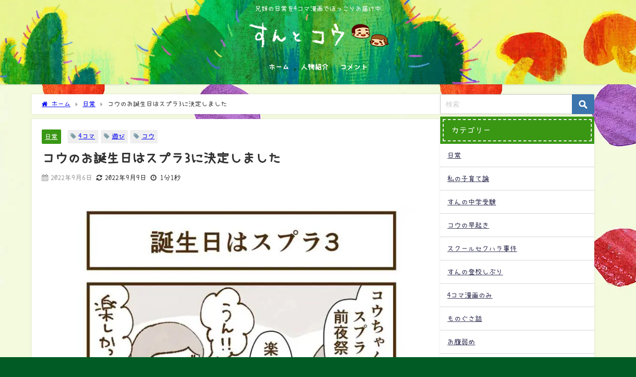

--- FILE ---
content_type: text/html; charset=UTF-8
request_url: https://snsnblog.com/daily/splatoon3-before-release/
body_size: 104326
content:
<!DOCTYPE html>
<html lang="ja">
<head>
<meta charset="utf-8">
<meta http-equiv="X-UA-Compatible" content="IE=edge">
<meta name="viewport" content="width=device-width, initial-scale=1" />
<title>コウのお誕生日はスプラ3に決定しました | すんとコウ</title>
<meta name="description" content="すんとコウ（すんとこう）育児漫画ブログ。スプラトゥーン3前夜祭をやったコウ（娘）。楽しかったらしく、誕生日はスプラ3が欲しいとのこと。誕生日ねー。いいよー。4コマ漫画。">
<meta name="thumbnail" content="https://snsnblog.com/wp-content/uploads/2022/09/1-1-150x150.jpg" /><!-- Diver OGP -->
<meta property="og:locale" content="ja_JP" />
<meta property="og:title" content="コウのお誕生日はスプラ3に決定しました" />
<meta property="og:description" content="すんとコウ（すんとこう）育児漫画ブログ。スプラトゥーン3前夜祭をやったコウ（娘）。楽しかったらしく、誕生日はスプラ3が欲しいとのこと。誕生日ねー。いいよー。4コマ漫画。" />
<meta property="og:type" content="article" />
<meta property="og:url" content="https://snsnblog.com/daily/splatoon3-before-release/" />
<meta property="og:image" content="https://snsnblog.com/wp-content/uploads/2022/09/1-1.jpg" />
<meta property="og:site_name" content="すんとコウ" />
<meta name="twitter:site" content="snsnblog" />
<meta name="twitter:card" content="summary_large_image" />
<meta name="twitter:title" content="コウのお誕生日はスプラ3に決定しました" />
<meta name="twitter:url" content="https://snsnblog.com/daily/splatoon3-before-release/" />
<meta name="twitter:description" content="すんとコウ（すんとこう）育児漫画ブログ。スプラトゥーン3前夜祭をやったコウ（娘）。楽しかったらしく、誕生日はスプラ3が欲しいとのこと。誕生日ねー。いいよー。4コマ漫画。" />
<meta name="twitter:image" content="https://snsnblog.com/wp-content/uploads/2022/09/1-1.jpg" />
<!-- / Diver OGP -->
<link rel="canonical" href="https://snsnblog.com/daily/splatoon3-before-release/">
<link rel="shortcut icon" href="https://snsnblog.com/wp-content/uploads/2021/10/halloween.png">
<!--[if IE]>
		<link rel="shortcut icon" href="">
<![endif]-->
<link rel="apple-touch-icon" href="" />
	<link rel="amphtml" href="https://snsnblog.com/daily/splatoon3-before-release/?amp=1">
<meta name='robots' content='max-image-preview' />
	<style>img:is([sizes="auto" i], [sizes^="auto," i]) { contain-intrinsic-size: 3000px 1500px }</style>
	
<!-- *************************** -->
<!-- auto making JSON-LD (START) -->
<!-- パンくずリスト -->
<script type="application/ld+json">
{
    "@context": "https://schema.org",
    "@type": "BreadcrumbList",
    "name": "パンくずリスト",
    "itemListElement": [
        {
            "@type": "ListItem",
            "position": 1,
            "name": "すんとコウ - 兄妹の日常を4コマ漫画でほっこりお届け中",
            "item": "https://snsnblog.com/"
        },
        {
            "@type": "ListItem",
            "position": 2,
            "name": "日常",
            "item": "https://snsnblog.com/category/daily/"
        },
        {
            "@type": "ListItem",
            "position": 3,
            "name": "コウのお誕生日はスプラ3に決定しました",
            "item": "http://"
        }
    ]
}
</script>
<!-- Article -->
<script type="application/ld+json">
{
    "@context": "https://schema.org/",
    "@type": "BlogPosting",
    "headline": "コウのお誕生日はスプラ3に決定しました - すんとコウ",
    "description": "すん（息子）の誕生日が9月で、コウ（娘）お誕生日が12月。 &hellip;",
    "datePublished": "2022-09-06T06:00:58+0900",
    "dateModified": "2022-09-09T18:56:13+0900",
    "mainEntityOfPage": {
        "@type": "WebPage",
        "@id": "https://snsnblog.com/daily/splatoon3-before-release/"
    },
    "image": "https://snsnblog.com/wp-content/uploads/2022/09/1-1.jpg",
    "ArticleSection": "日常",
    "author": {
        "@type": "Person",
        "name": "しらこ",
        "url": "https://snsnblog.com/mom-me/"
    },
    "publisher": {
        "@type": "Organization",
        "name": "すんとコウ",
        "url": "https://snsnblog.com/",
        "sameAs": [
            "https://twitter.com/snsnblog",
            "https://www.instagram.com/sun_and_kou",
            "https://www.pinterest.jp/snsnblog/"
        ],
        "contactPoint": {
            "@type": "ContactPoint",
            "contactType": "customer service",
            "areaServed": {
                "@type": "Place",
                "name": "World"
            },
            "availableLanguage": "ja"
        }
    }
}
</script>

<!-- 画像メタデータ -->
<script type="application/ld+json">
{
    "@context": "https://schema.org/",
    "@type": "ImageObject",
    "contentUrl": "https://snsnblog.com/wp-content/uploads/2022/09/1-1.jpg",
    "license": "https://snsnblog.com/daily/splatoon3-before-release/",
    "acquireLicensePage": "https://snsnblog.com/privacy-policy/",
    "creditText": "すんとコウ",
    "creator": {
        "@type": "Organization",
        "name": "すんとコウ"
    },
    "copyrightNotice": "すんとコウ"
}
</script>

<!-- auto making JSON-LD (END) -->
<!-- ************************* -->
<link rel='dns-prefetch' href='//cdnjs.cloudflare.com' />
<link rel="alternate" type="application/rss+xml" title="すんとコウ &raquo; フィード" href="https://snsnblog.com/feed/" />
<link rel="alternate" type="application/rss+xml" title="すんとコウ &raquo; コメントフィード" href="https://snsnblog.com/comments/feed/" />
<link rel="alternate" type="application/rss+xml" title="すんとコウ &raquo; コウのお誕生日はスプラ3に決定しました のコメントのフィード" href="https://snsnblog.com/daily/splatoon3-before-release/feed/" />
<link rel='stylesheet'  href='https://snsnblog.com/wp-includes/css/dist/block-library/style.min.css?ver=6.8.3&#038;theme=6.0.60'  media='all'>
<style id='global-styles-inline-css' type='text/css'>
:root{--wp--preset--aspect-ratio--square: 1;--wp--preset--aspect-ratio--4-3: 4/3;--wp--preset--aspect-ratio--3-4: 3/4;--wp--preset--aspect-ratio--3-2: 3/2;--wp--preset--aspect-ratio--2-3: 2/3;--wp--preset--aspect-ratio--16-9: 16/9;--wp--preset--aspect-ratio--9-16: 9/16;--wp--preset--color--black: #000000;--wp--preset--color--cyan-bluish-gray: #abb8c3;--wp--preset--color--white: #ffffff;--wp--preset--color--pale-pink: #f78da7;--wp--preset--color--vivid-red: #cf2e2e;--wp--preset--color--luminous-vivid-orange: #ff6900;--wp--preset--color--luminous-vivid-amber: #fcb900;--wp--preset--color--light-green-cyan: #7bdcb5;--wp--preset--color--vivid-green-cyan: #00d084;--wp--preset--color--pale-cyan-blue: #8ed1fc;--wp--preset--color--vivid-cyan-blue: #0693e3;--wp--preset--color--vivid-purple: #9b51e0;--wp--preset--color--light-blue: #70b8f1;--wp--preset--color--light-red: #ff8178;--wp--preset--color--light-green: #2ac113;--wp--preset--color--light-yellow: #ffe822;--wp--preset--color--light-orange: #ffa30d;--wp--preset--color--blue: #00f;--wp--preset--color--red: #f00;--wp--preset--color--purple: #674970;--wp--preset--color--gray: #ccc;--wp--preset--gradient--vivid-cyan-blue-to-vivid-purple: linear-gradient(135deg,rgba(6,147,227,1) 0%,rgb(155,81,224) 100%);--wp--preset--gradient--light-green-cyan-to-vivid-green-cyan: linear-gradient(135deg,rgb(122,220,180) 0%,rgb(0,208,130) 100%);--wp--preset--gradient--luminous-vivid-amber-to-luminous-vivid-orange: linear-gradient(135deg,rgba(252,185,0,1) 0%,rgba(255,105,0,1) 100%);--wp--preset--gradient--luminous-vivid-orange-to-vivid-red: linear-gradient(135deg,rgba(255,105,0,1) 0%,rgb(207,46,46) 100%);--wp--preset--gradient--very-light-gray-to-cyan-bluish-gray: linear-gradient(135deg,rgb(238,238,238) 0%,rgb(169,184,195) 100%);--wp--preset--gradient--cool-to-warm-spectrum: linear-gradient(135deg,rgb(74,234,220) 0%,rgb(151,120,209) 20%,rgb(207,42,186) 40%,rgb(238,44,130) 60%,rgb(251,105,98) 80%,rgb(254,248,76) 100%);--wp--preset--gradient--blush-light-purple: linear-gradient(135deg,rgb(255,206,236) 0%,rgb(152,150,240) 100%);--wp--preset--gradient--blush-bordeaux: linear-gradient(135deg,rgb(254,205,165) 0%,rgb(254,45,45) 50%,rgb(107,0,62) 100%);--wp--preset--gradient--luminous-dusk: linear-gradient(135deg,rgb(255,203,112) 0%,rgb(199,81,192) 50%,rgb(65,88,208) 100%);--wp--preset--gradient--pale-ocean: linear-gradient(135deg,rgb(255,245,203) 0%,rgb(182,227,212) 50%,rgb(51,167,181) 100%);--wp--preset--gradient--electric-grass: linear-gradient(135deg,rgb(202,248,128) 0%,rgb(113,206,126) 100%);--wp--preset--gradient--midnight: linear-gradient(135deg,rgb(2,3,129) 0%,rgb(40,116,252) 100%);--wp--preset--font-size--small: .8em;--wp--preset--font-size--medium: 1em;--wp--preset--font-size--large: 1.2em;--wp--preset--font-size--x-large: 42px;--wp--preset--font-size--xlarge: 1.5em;--wp--preset--font-size--xxlarge: 2em;--wp--preset--spacing--20: 0.44rem;--wp--preset--spacing--30: 0.67rem;--wp--preset--spacing--40: 1rem;--wp--preset--spacing--50: 1.5rem;--wp--preset--spacing--60: 2.25rem;--wp--preset--spacing--70: 3.38rem;--wp--preset--spacing--80: 5.06rem;--wp--preset--shadow--natural: 6px 6px 9px rgba(0, 0, 0, 0.2);--wp--preset--shadow--deep: 12px 12px 50px rgba(0, 0, 0, 0.4);--wp--preset--shadow--sharp: 6px 6px 0px rgba(0, 0, 0, 0.2);--wp--preset--shadow--outlined: 6px 6px 0px -3px rgba(255, 255, 255, 1), 6px 6px rgba(0, 0, 0, 1);--wp--preset--shadow--crisp: 6px 6px 0px rgba(0, 0, 0, 1);--wp--custom--spacing--small: max(1.25rem, 5vw);--wp--custom--spacing--medium: clamp(2rem, 8vw, calc(4 * var(--wp--style--block-gap)));--wp--custom--spacing--large: clamp(4rem, 10vw, 8rem);--wp--custom--spacing--outer: var(--wp--custom--spacing--small, 1.25rem);--wp--custom--typography--font-size--huge: clamp(2.25rem, 4vw, 2.75rem);--wp--custom--typography--font-size--gigantic: clamp(2.75rem, 6vw, 3.25rem);--wp--custom--typography--font-size--colossal: clamp(3.25rem, 8vw, 6.25rem);--wp--custom--typography--line-height--tiny: 1.15;--wp--custom--typography--line-height--small: 1.2;--wp--custom--typography--line-height--medium: 1.4;--wp--custom--typography--line-height--normal: 1.6;}:root { --wp--style--global--content-size: 769px;--wp--style--global--wide-size: 1240px; }:where(body) { margin: 0; }.wp-site-blocks > .alignleft { float: left; margin-right: 2em; }.wp-site-blocks > .alignright { float: right; margin-left: 2em; }.wp-site-blocks > .aligncenter { justify-content: center; margin-left: auto; margin-right: auto; }:where(.wp-site-blocks) > * { margin-block-start: 1.5em; margin-block-end: 0; }:where(.wp-site-blocks) > :first-child { margin-block-start: 0; }:where(.wp-site-blocks) > :last-child { margin-block-end: 0; }:root { --wp--style--block-gap: 1.5em; }:root :where(.is-layout-flow) > :first-child{margin-block-start: 0;}:root :where(.is-layout-flow) > :last-child{margin-block-end: 0;}:root :where(.is-layout-flow) > *{margin-block-start: 1.5em;margin-block-end: 0;}:root :where(.is-layout-constrained) > :first-child{margin-block-start: 0;}:root :where(.is-layout-constrained) > :last-child{margin-block-end: 0;}:root :where(.is-layout-constrained) > *{margin-block-start: 1.5em;margin-block-end: 0;}:root :where(.is-layout-flex){gap: 1.5em;}:root :where(.is-layout-grid){gap: 1.5em;}.is-layout-flow > .alignleft{float: left;margin-inline-start: 0;margin-inline-end: 2em;}.is-layout-flow > .alignright{float: right;margin-inline-start: 2em;margin-inline-end: 0;}.is-layout-flow > .aligncenter{margin-left: auto !important;margin-right: auto !important;}.is-layout-constrained > .alignleft{float: left;margin-inline-start: 0;margin-inline-end: 2em;}.is-layout-constrained > .alignright{float: right;margin-inline-start: 2em;margin-inline-end: 0;}.is-layout-constrained > .aligncenter{margin-left: auto !important;margin-right: auto !important;}.is-layout-constrained > :where(:not(.alignleft):not(.alignright):not(.alignfull)){max-width: var(--wp--style--global--content-size);margin-left: auto !important;margin-right: auto !important;}.is-layout-constrained > .alignwide{max-width: var(--wp--style--global--wide-size);}body .is-layout-flex{display: flex;}.is-layout-flex{flex-wrap: wrap;align-items: center;}.is-layout-flex > :is(*, div){margin: 0;}body .is-layout-grid{display: grid;}.is-layout-grid > :is(*, div){margin: 0;}body{padding-top: 0px;padding-right: 0px;padding-bottom: 0px;padding-left: 0px;}:root :where(.wp-element-button, .wp-block-button__link){background-color: #32373c;border-width: 0;color: #fff;font-family: inherit;font-size: inherit;line-height: inherit;padding: calc(0.667em + 2px) calc(1.333em + 2px);text-decoration: none;}.has-black-color{color: var(--wp--preset--color--black) !important;}.has-cyan-bluish-gray-color{color: var(--wp--preset--color--cyan-bluish-gray) !important;}.has-white-color{color: var(--wp--preset--color--white) !important;}.has-pale-pink-color{color: var(--wp--preset--color--pale-pink) !important;}.has-vivid-red-color{color: var(--wp--preset--color--vivid-red) !important;}.has-luminous-vivid-orange-color{color: var(--wp--preset--color--luminous-vivid-orange) !important;}.has-luminous-vivid-amber-color{color: var(--wp--preset--color--luminous-vivid-amber) !important;}.has-light-green-cyan-color{color: var(--wp--preset--color--light-green-cyan) !important;}.has-vivid-green-cyan-color{color: var(--wp--preset--color--vivid-green-cyan) !important;}.has-pale-cyan-blue-color{color: var(--wp--preset--color--pale-cyan-blue) !important;}.has-vivid-cyan-blue-color{color: var(--wp--preset--color--vivid-cyan-blue) !important;}.has-vivid-purple-color{color: var(--wp--preset--color--vivid-purple) !important;}.has-light-blue-color{color: var(--wp--preset--color--light-blue) !important;}.has-light-red-color{color: var(--wp--preset--color--light-red) !important;}.has-light-green-color{color: var(--wp--preset--color--light-green) !important;}.has-light-yellow-color{color: var(--wp--preset--color--light-yellow) !important;}.has-light-orange-color{color: var(--wp--preset--color--light-orange) !important;}.has-blue-color{color: var(--wp--preset--color--blue) !important;}.has-red-color{color: var(--wp--preset--color--red) !important;}.has-purple-color{color: var(--wp--preset--color--purple) !important;}.has-gray-color{color: var(--wp--preset--color--gray) !important;}.has-black-background-color{background-color: var(--wp--preset--color--black) !important;}.has-cyan-bluish-gray-background-color{background-color: var(--wp--preset--color--cyan-bluish-gray) !important;}.has-white-background-color{background-color: var(--wp--preset--color--white) !important;}.has-pale-pink-background-color{background-color: var(--wp--preset--color--pale-pink) !important;}.has-vivid-red-background-color{background-color: var(--wp--preset--color--vivid-red) !important;}.has-luminous-vivid-orange-background-color{background-color: var(--wp--preset--color--luminous-vivid-orange) !important;}.has-luminous-vivid-amber-background-color{background-color: var(--wp--preset--color--luminous-vivid-amber) !important;}.has-light-green-cyan-background-color{background-color: var(--wp--preset--color--light-green-cyan) !important;}.has-vivid-green-cyan-background-color{background-color: var(--wp--preset--color--vivid-green-cyan) !important;}.has-pale-cyan-blue-background-color{background-color: var(--wp--preset--color--pale-cyan-blue) !important;}.has-vivid-cyan-blue-background-color{background-color: var(--wp--preset--color--vivid-cyan-blue) !important;}.has-vivid-purple-background-color{background-color: var(--wp--preset--color--vivid-purple) !important;}.has-light-blue-background-color{background-color: var(--wp--preset--color--light-blue) !important;}.has-light-red-background-color{background-color: var(--wp--preset--color--light-red) !important;}.has-light-green-background-color{background-color: var(--wp--preset--color--light-green) !important;}.has-light-yellow-background-color{background-color: var(--wp--preset--color--light-yellow) !important;}.has-light-orange-background-color{background-color: var(--wp--preset--color--light-orange) !important;}.has-blue-background-color{background-color: var(--wp--preset--color--blue) !important;}.has-red-background-color{background-color: var(--wp--preset--color--red) !important;}.has-purple-background-color{background-color: var(--wp--preset--color--purple) !important;}.has-gray-background-color{background-color: var(--wp--preset--color--gray) !important;}.has-black-border-color{border-color: var(--wp--preset--color--black) !important;}.has-cyan-bluish-gray-border-color{border-color: var(--wp--preset--color--cyan-bluish-gray) !important;}.has-white-border-color{border-color: var(--wp--preset--color--white) !important;}.has-pale-pink-border-color{border-color: var(--wp--preset--color--pale-pink) !important;}.has-vivid-red-border-color{border-color: var(--wp--preset--color--vivid-red) !important;}.has-luminous-vivid-orange-border-color{border-color: var(--wp--preset--color--luminous-vivid-orange) !important;}.has-luminous-vivid-amber-border-color{border-color: var(--wp--preset--color--luminous-vivid-amber) !important;}.has-light-green-cyan-border-color{border-color: var(--wp--preset--color--light-green-cyan) !important;}.has-vivid-green-cyan-border-color{border-color: var(--wp--preset--color--vivid-green-cyan) !important;}.has-pale-cyan-blue-border-color{border-color: var(--wp--preset--color--pale-cyan-blue) !important;}.has-vivid-cyan-blue-border-color{border-color: var(--wp--preset--color--vivid-cyan-blue) !important;}.has-vivid-purple-border-color{border-color: var(--wp--preset--color--vivid-purple) !important;}.has-light-blue-border-color{border-color: var(--wp--preset--color--light-blue) !important;}.has-light-red-border-color{border-color: var(--wp--preset--color--light-red) !important;}.has-light-green-border-color{border-color: var(--wp--preset--color--light-green) !important;}.has-light-yellow-border-color{border-color: var(--wp--preset--color--light-yellow) !important;}.has-light-orange-border-color{border-color: var(--wp--preset--color--light-orange) !important;}.has-blue-border-color{border-color: var(--wp--preset--color--blue) !important;}.has-red-border-color{border-color: var(--wp--preset--color--red) !important;}.has-purple-border-color{border-color: var(--wp--preset--color--purple) !important;}.has-gray-border-color{border-color: var(--wp--preset--color--gray) !important;}.has-vivid-cyan-blue-to-vivid-purple-gradient-background{background: var(--wp--preset--gradient--vivid-cyan-blue-to-vivid-purple) !important;}.has-light-green-cyan-to-vivid-green-cyan-gradient-background{background: var(--wp--preset--gradient--light-green-cyan-to-vivid-green-cyan) !important;}.has-luminous-vivid-amber-to-luminous-vivid-orange-gradient-background{background: var(--wp--preset--gradient--luminous-vivid-amber-to-luminous-vivid-orange) !important;}.has-luminous-vivid-orange-to-vivid-red-gradient-background{background: var(--wp--preset--gradient--luminous-vivid-orange-to-vivid-red) !important;}.has-very-light-gray-to-cyan-bluish-gray-gradient-background{background: var(--wp--preset--gradient--very-light-gray-to-cyan-bluish-gray) !important;}.has-cool-to-warm-spectrum-gradient-background{background: var(--wp--preset--gradient--cool-to-warm-spectrum) !important;}.has-blush-light-purple-gradient-background{background: var(--wp--preset--gradient--blush-light-purple) !important;}.has-blush-bordeaux-gradient-background{background: var(--wp--preset--gradient--blush-bordeaux) !important;}.has-luminous-dusk-gradient-background{background: var(--wp--preset--gradient--luminous-dusk) !important;}.has-pale-ocean-gradient-background{background: var(--wp--preset--gradient--pale-ocean) !important;}.has-electric-grass-gradient-background{background: var(--wp--preset--gradient--electric-grass) !important;}.has-midnight-gradient-background{background: var(--wp--preset--gradient--midnight) !important;}.has-small-font-size{font-size: var(--wp--preset--font-size--small) !important;}.has-medium-font-size{font-size: var(--wp--preset--font-size--medium) !important;}.has-large-font-size{font-size: var(--wp--preset--font-size--large) !important;}.has-x-large-font-size{font-size: var(--wp--preset--font-size--x-large) !important;}.has-xlarge-font-size{font-size: var(--wp--preset--font-size--xlarge) !important;}.has-xxlarge-font-size{font-size: var(--wp--preset--font-size--xxlarge) !important;}
:root :where(.wp-block-pullquote){font-size: 1.5em;line-height: 1.6;}
:root :where(.wp-block-group-is-layout-flow) > :first-child{margin-block-start: 0;}:root :where(.wp-block-group-is-layout-flow) > :last-child{margin-block-end: 0;}:root :where(.wp-block-group-is-layout-flow) > *{margin-block-start: 0;margin-block-end: 0;}:root :where(.wp-block-group-is-layout-constrained) > :first-child{margin-block-start: 0;}:root :where(.wp-block-group-is-layout-constrained) > :last-child{margin-block-end: 0;}:root :where(.wp-block-group-is-layout-constrained) > *{margin-block-start: 0;margin-block-end: 0;}:root :where(.wp-block-group-is-layout-flex){gap: 0;}:root :where(.wp-block-group-is-layout-grid){gap: 0;}
</style>
<link rel='stylesheet'  href='https://snsnblog.com/wp-content/plugins/contact-form-7/includes/css/styles.css?ver=6.1.4&#038;theme=6.0.60'  media='all'>
<link rel='stylesheet'  href='https://snsnblog.com/wp-content/themes/diver/css/style.min.css?ver=6.8.3&#038;theme=6.0.60'  media='all'>
<link rel='stylesheet'  href='https://snsnblog.com/wp-content/themes/diver_child/style.css?theme=6.0.60'  media='all'>
<script type="text/javascript"async='async' src="https://snsnblog.com/wp-includes/js/jquery/jquery.min.js?ver=3.7.1&amp;theme=6.0.60" id="jquery-core-js"></script>
<script type="text/javascript"async='async' src="https://snsnblog.com/wp-includes/js/jquery/jquery-migrate.min.js?ver=3.4.1&amp;theme=6.0.60" id="jquery-migrate-js"></script>
<link rel="https://api.w.org/" href="https://snsnblog.com/wp-json/" /><link rel="alternate" title="JSON" type="application/json" href="https://snsnblog.com/wp-json/wp/v2/posts/5753" /><link rel="EditURI" type="application/rsd+xml" title="RSD" href="https://snsnblog.com/xmlrpc.php?rsd" />
<meta name="generator" content="WordPress 6.8.3" />
<link rel='shortlink' href='https://snsnblog.com/?p=5753' />
<link rel="alternate" title="oEmbed (JSON)" type="application/json+oembed" href="https://snsnblog.com/wp-json/oembed/1.0/embed?url=https%3A%2F%2Fsnsnblog.com%2Fdaily%2Fsplatoon3-before-release%2F" />
<link rel="alternate" title="oEmbed (XML)" type="text/xml+oembed" href="https://snsnblog.com/wp-json/oembed/1.0/embed?url=https%3A%2F%2Fsnsnblog.com%2Fdaily%2Fsplatoon3-before-release%2F&#038;format=xml" />
      <script>
      (function(i,s,o,g,r,a,m){i['GoogleAnalyticsObject']=r;i[r]=i[r]||function(){(i[r].q=i[r].q||[]).push(arguments)},i[r].l=1*new Date();a=s.createElement(o),m=s.getElementsByTagName(o)[0];a.async=1;a.src=g;m.parentNode.insertBefore(a,m)})(window,document,'script','//www.google-analytics.com/analytics.js','ga');ga('create',"UA-130617239-1",'auto');ga('send','pageview');</script>
          <meta name="google-site-verification" content="NcW4GZu1brDGeGONeonLdPJWqSWH-Mr6oG_jWsCbaQs" />
    <script async
     crossorigin="anonymous" data-type="lazy" data-src="https://pagead2.googlesyndication.com/pagead/js/adsbygoogle.js?client=ca-pub-3597285577126381"></script><script type="application/ld+json" class="json-ld">[
    {
        "@context": "https://schema.org",
        "@type": "BlogPosting",
        "mainEntityOfPage": {
            "@type": "WebPage",
            "@id": "https://snsnblog.com/daily/splatoon3-before-release/"
        },
        "headline": "コウのお誕生日はスプラ3に決定しました",
        "image": [
            "https://snsnblog.com/wp-content/uploads/2022/09/1-1.jpg",
            "https://snsnblog.com/wp-content/uploads/2022/09/1-1-300x169.jpg",
            "https://snsnblog.com/wp-content/uploads/2022/09/1-1-150x150.jpg"
        ],
        "description": "すんとコウ（すんとこう）育児漫画ブログ。スプラトゥーン3前夜祭をやったコウ（娘）。楽しかったらしく、誕生日はスプラ3が欲しいとのこと。誕生日ねー。いいよー。4コマ漫画。",
        "datePublished": "2022-09-06T06:00:58+09:00",
        "dateModified": "2022-09-09T18:56:13+09:00",
        "articleSection": [
            "日常"
        ],
        "author": {
            "@type": "Person",
            "name": "しらこ",
            "url": "https://snsnblog.com/author/snsnblog/"
        },
        "publisher": {
            "@context": "http://schema.org",
            "@type": "Organization",
            "name": "すんとコウ",
            "description": "兄妹の日常を4コマ漫画でほっこりお届け中",
            "logo": {
                "@type": "ImageObject",
                "url": "https://snsnblog.com/wp-content/uploads/2022/01/headermozinasi-2.png"
            }
        }
    }
]</script>
<style>body{background-image:url('https://snsnblog.com/wp-content/uploads/2022/01/background5.jpg');}</style> <style> #onlynav ul ul,#nav_fixed #nav ul ul,.header-logo #nav ul ul {visibility:hidden;opacity:0;transition:.2s ease-in-out;transform:translateY(10px);}#onlynav ul ul ul,#nav_fixed #nav ul ul ul,.header-logo #nav ul ul ul {transform:translateX(-20px) translateY(0);}#onlynav ul li:hover > ul,#nav_fixed #nav ul li:hover > ul,.header-logo #nav ul li:hover > ul{visibility:visible;opacity:1;transform:translateY(0);}#onlynav ul ul li:hover > ul,#nav_fixed #nav ul ul li:hover > ul,.header-logo #nav ul ul li:hover > ul{transform:translateX(0) translateY(0);}</style>        <style>
	        .catpage_content_wrap .catpage_inner_content{
	        	width: 100%;
	        	float: none;
	        }
        </style>
    <style>body{background-color:#005b24;color:#333333;}:where(a){color:#333355;}:where(a):hover{color:#d01a04}:where(.content){color:#000000;}:where(.content) a{color:#6f97bc;}:where(.content) a:hover{color:#d01a04;}.header-wrap,#header ul.sub-menu, #header ul.children,#scrollnav,.description_sp{background:rgba(57,151,20,0);color:#ffffff}.header-wrap a,#scrollnav a,div.logo_title{color:#ffffff;}.header-wrap a:hover,div.logo_title:hover{color:#d01a04}.drawer-nav-btn span{background-color:#ffffff;}.drawer-nav-btn:before,.drawer-nav-btn:after {border-color:#ffffff;}#scrollnav ul li a{background:rgba(0,91,36,0);color:#ffffff}.header_small_menu{background:rgba(57,151,20,0);color:#fff}.header_small_menu a{color:#fff}.header_small_menu a:hover{color:#d01a04}#nav_fixed.fixed, #nav_fixed #nav ul ul{background:#005b24;color:#ffffff}#nav_fixed.fixed a,#nav_fixed .logo_title{color:#ffffff}#nav_fixed.fixed a:hover{color:#d01a04}#nav_fixed .drawer-nav-btn:before,#nav_fixed .drawer-nav-btn:after{border-color:#ffffff;}#nav_fixed .drawer-nav-btn span{background-color:#ffffff;}#onlynav{background:rgba(71,173,17,0);color:#fcfcfc}#onlynav ul li a{color:#fcfcfc}#onlynav ul ul.sub-menu{background:rgba(71,173,17,0)}#onlynav div > ul > li > a:before{border-color:#fcfcfc}#onlynav ul > li:hover > a:hover,#onlynav ul>li:hover>a,#onlynav ul>li:hover li:hover>a,#onlynav ul li:hover ul li ul li:hover > a{background:#d01a04;color:#d01a04}#onlynav ul li ul li ul:before{border-left-color:#d01a04}#onlynav ul li:last-child ul li ul:before{border-right-color:#d01a04}#bigfooter{background:#fff;color:#ffffff}#bigfooter a{color:#ffffff}#bigfooter a:hover{color:#d01a04}#footer{background:rgba(57,151,20,0.89);color:#ffffff}#footer a{color:#333355}#footer a:hover{color:#d01a04}#sidebar .widget{background:#ffffff;color:#333333;}#sidebar .widget a{color:#333355;}#sidebar .widget a:hover{color:#d01a04;}.post-box-contents,#main-wrap #pickup_posts_container img,.hentry, #single-main .post-sub,.navigation,.single_thumbnail,.in_loop,#breadcrumb,.pickup-cat-list,.maintop-widget, .mainbottom-widget,#share_plz,.sticky-post-box,.catpage_content_wrap,.cat-post-main{background:#fff;}.post-box{border-color:#eee;}.drawer_content_title,.searchbox_content_title{background:#eee;color:#333333;}.drawer-nav,#header_search{background:#fff}.drawer-nav,.drawer-nav a,#header_search,#header_search a{color:#000}#footer_sticky_menu{background:rgba(255,255,255,.8)}.footermenu_col{background:rgba(255,255,255,.8);color:#333333;}a.page-numbers{background:#afafaf;color:#fff;}.pagination .current{background:#607d8b;color:#fff;}</style><style>@media screen and (min-width:1201px){#main-wrap,.header-wrap .header-logo,.header_small_content,.bigfooter_wrap,.footer_content,.container_top_widget,.container_bottom_widget{width:90%;}}@media screen and (max-width:1200px){ #main-wrap,.header-wrap .header-logo, .header_small_content, .bigfooter_wrap,.footer_content, .container_top_widget, .container_bottom_widget{width:96%;}}@media screen and (max-width:768px){#main-wrap,.header-wrap .header-logo,.header_small_content,.bigfooter_wrap,.footer_content,.container_top_widget,.container_bottom_widget{width:100%;}}@media screen and (min-width:960px){#sidebar {width:310px;}}</style><style>@media screen and (min-width:1201px){#main-wrap{width:90%;}}@media screen and (max-width:1200px){ #main-wrap{width:96%;}}</style><style type="text/css" id="diver-custom-heading-css">.content h2:where(:not([class])),:where(.is-editor-blocks) :where(.content) h2:not(.sc_heading){color:#fff;background-color:#399714;text-align:left;border-radius:5px;border:dashed 2px #fff;box-shadow:0 0 0 5px #399714;}.content h3:where(:not([class])),:where(.is-editor-blocks) :where(.content) h3:not(.sc_heading){color:#399714;background-color:#399714;text-align:left;background:transparent;padding:0 0 0 2em;}.content h3:where(:not([class])):before,:where(.is-editor-blocks) :where(.content) h3:not(.sc_heading):before,.content h3:where(:not([class])):after,:where(.is-editor-blocks) :where(.content) h3:not(.sc_heading):after{content:"";position:absolute;background:#399714;opacity:.5;border-radius:50%;}.content h3:where(:not([class])):before,:where(.is-editor-blocks) :where(.content) h3:not(.sc_heading):before{top:.1em;left:0px;z-index:2;width:1.2em;height:1.2em;}.content h3:where(:not([class])):after,:where(.is-editor-blocks) :where(.content) h3:not(.sc_heading):after{top:.8em;left:.6em;width:.8em;height:.8em;}.content h4:where(:not([class])),:where(.is-editor-blocks) :where(.content) h4:not(.sc_heading){color:#399714;background-color:#399714;text-align:left;border-bottom:2px solid #399714;background:transparent;padding-left:0px;padding-right:0px;}.content h5:where(:not([class])),:where(.is-editor-blocks) :where(.content) h5:not(.sc_heading){color:#399714;}</style><noscript><style>.lazyload[data-src]{display:none !important;}</style></noscript><style>.lazyload{background-image:none !important;}.lazyload:before{background-image:none !important;}</style>		<style type="text/css" id="wp-custom-css">
			/* フリーフォント表示*/
@font-face {
font-family:"gen";
src: url( "https://snsnblog.com/wp-content/themes/diver_child/fonts/sjis_sp_setofont.woff")format('woff');
}
body{font-family:'gen' !important;}
#header{
background:url(https://snsnblog.com/wp-content/uploads/2022/01/4-3.jpg) repeat center center;
background-size:auto 100%;
}
#text-11, #text-12, #text-13, #text-14 {
  background: none!important;
  box-shadow: none!important; /* ボックスの影を残したい場合はこの行を削除 */
}
#nav_fixed.fixed{
background:url(https://snsnblog.com/wp-content/uploads/2022/01/4-4.jpg)repeat center center !important;
background-size:auto 100% !important;
}
#logo img{
width: 300px !important;
height:60px !important;
}
#post-4884 {
    background: none!important;
    box-shadow: none!important;
}
.page_title {
	background:none;
	background:url(https://snsnblog.com/wp-content/uploads/2022/06/suntokou-ironuri2.png)repeat center center;
	background-size:auto 4em;
	border-bottom:none;
	font-size:20px;
	text-align:center;
	padding:0 0;
}
#page-main h1, .name, .row{
text-shadow:1px 1px 2px #f3fade,-1px 1px 2px #f3fade,1px -1px 2px #f3fade,-1px -1px 2px #f3fade,1px 1px 2px #f3fade,-1px 1px 2px #f3fade,1px -1px 2px #f3fade,-1px -1px 2px #f3fade;
}		</style>
		
<script src="https://www.youtube.com/iframe_api"></script>

<script async data-type="lazy" data-src="//pagead2.googlesyndication.com/pagead/js/adsbygoogle.js"></script>
</head>
<body itemscope="itemscope" itemtype="http://schema.org/WebPage" class="wp-singular post-template-default single single-post postid-5753 single-format-standard wp-custom-logo wp-embed-responsive wp-theme-diver wp-child-theme-diver_child  l-sidebar-right">

<div id="container">
<!-- header -->
	<!-- lpページでは表示しない -->
	<div id="header" class="clearfix">
					<header class="header-wrap" role="banner" itemscope="itemscope" itemtype="http://schema.org/WPHeader">
			<div class="header_small_menu clearfix">
		<div class="header_small_content">
			<div id="description">兄妹の日常を4コマ漫画でほっこりお届け中</div>
			<nav class="header_small_menu_right" role="navigation" itemscope="itemscope" itemtype="http://scheme.org/SiteNavigationElement">
							</nav>
		</div>
	</div>

			<div class="header-logo clearfix">
				<!-- 	<button type="button" class="drawer-toggle drawer-hamburger">
	  <span class="sr-only">toggle navigation</span>
	  <span class="drawer-hamburger-icon"></span>
	</button> -->

	<div class="drawer-nav-btn-wrap"><span class="drawer-nav-btn"><span></span></span></div>


	<div class="header_search"><a href="#header_search" class="header_search_btn" data-lity><div class="header_search_inner"><i class="fa fa-search" aria-hidden="true"></i><div class="header_search_title">SEARCH</div></div></a></div>

				<!-- /Navigation -->

								<div id="logo">
										<a href="https://snsnblog.com/">
						
															<img src="[data-uri]" alt="すんとコウ" width="424" height="73" data-src="https://snsnblog.com/wp-content/uploads/2022/01/headermozinasi-2.png" decoding="async" class="lazyload" data-eio-rwidth="424" data-eio-rheight="73"><noscript><img src="https://snsnblog.com/wp-content/uploads/2022/01/headermozinasi-2.png" alt="すんとコウ" width="424" height="73" data-eio="l"></noscript>
							
											</a>
				</div>
									<nav id="nav" role="navigation" itemscope="itemscope" itemtype="http://scheme.org/SiteNavigationElement">
						<div class="menu-%e8%a6%8b%e3%81%88%e3%82%8b%e3%81%a8%e3%81%93-container"><ul id="mainnavul" class="menu"><li id="menu-item-871" class="menu-item menu-item-type-custom menu-item-object-custom menu-item-home menu-item-871"><a href="https://snsnblog.com">ホーム</a></li>
<li id="menu-item-3339" class="menu-item menu-item-type-post_type menu-item-object-page menu-item-3339"><a href="https://snsnblog.com/person-introduction/">人物紹介</a></li>
<li id="menu-item-3340" class="menu-item menu-item-type-post_type menu-item-object-page menu-item-3340"><a href="https://snsnblog.com/contact/">コメント</a></li>
</ul></div>					</nav>
							</div>
		</header>
		<nav id="scrollnav" role="navigation" itemscope="itemscope" itemtype="http://scheme.org/SiteNavigationElement">
			<div class="menu-%e8%a6%8b%e3%81%88%e3%82%8b%e3%81%a8%e3%81%93-container"><ul id="scroll-menu"><li class="menu-item menu-item-type-custom menu-item-object-custom menu-item-home menu-item-871"><a href="https://snsnblog.com">ホーム</a></li>
<li class="menu-item menu-item-type-post_type menu-item-object-page menu-item-3339"><a href="https://snsnblog.com/person-introduction/">人物紹介</a></li>
<li class="menu-item menu-item-type-post_type menu-item-object-page menu-item-3340"><a href="https://snsnblog.com/contact/">コメント</a></li>
</ul></div>		</nav>
		
		<div id="nav_fixed">
		<div class="header-logo clearfix">
			<!-- Navigation -->
			<!-- 	<button type="button" class="drawer-toggle drawer-hamburger">
	  <span class="sr-only">toggle navigation</span>
	  <span class="drawer-hamburger-icon"></span>
	</button> -->

	<div class="drawer-nav-btn-wrap"><span class="drawer-nav-btn"><span></span></span></div>


	<div class="header_search"><a href="#header_search" class="header_search_btn" data-lity><div class="header_search_inner"><i class="fa fa-search" aria-hidden="true"></i><div class="header_search_title">SEARCH</div></div></a></div>

			<!-- /Navigation -->
			<div class="logo clearfix">
				<a href="https://snsnblog.com/">
					
													<img src="[data-uri]" alt="すんとコウ" width="424" height="73" data-src="https://snsnblog.com/wp-content/uploads/2022/01/headermozinasi-2.png" decoding="async" class="lazyload" data-eio-rwidth="424" data-eio-rheight="73"><noscript><img src="https://snsnblog.com/wp-content/uploads/2022/01/headermozinasi-2.png" alt="すんとコウ" width="424" height="73" data-eio="l"></noscript>
													
									</a>
			</div>
					<nav id="nav" role="navigation" itemscope="itemscope" itemtype="http://scheme.org/SiteNavigationElement">
				<div class="menu-%e8%a6%8b%e3%81%88%e3%82%8b%e3%81%a8%e3%81%93-container"><ul id="fixnavul" class="menu"><li class="menu-item menu-item-type-custom menu-item-object-custom menu-item-home menu-item-871"><a href="https://snsnblog.com">ホーム</a></li>
<li class="menu-item menu-item-type-post_type menu-item-object-page menu-item-3339"><a href="https://snsnblog.com/person-introduction/">人物紹介</a></li>
<li class="menu-item menu-item-type-post_type menu-item-object-page menu-item-3340"><a href="https://snsnblog.com/contact/">コメント</a></li>
</ul></div>			</nav>
				</div>
	</div>
							</div>
	<div class="d_sp">
		</div>
	
	<div id="main-wrap">
	<!-- main -->
		<div class="l-main-container">
		<main id="single-main"  style="margin-right:-330px;padding-right:330px;" role="main">
					
								<div id="breadcrumb"><ul itemscope itemtype="http://schema.org/BreadcrumbList"><li itemprop="itemListElement" itemscope itemtype="http://schema.org/ListItem"><a href="https://snsnblog.com/" itemprop="item"><span itemprop="name"><i class="fa fa-home" aria-hidden="true"></i> ホーム</span></a><meta itemprop="position" content="1" /></li><li itemprop="itemListElement" itemscope itemtype="http://schema.org/ListItem"><a href="https://snsnblog.com/category/daily/" itemprop="item"><span itemprop="name">日常</span></a><meta itemprop="position" content="2" /></li><li itemprop="itemListElement" itemscope itemtype="http://schema.org/ListItem"><span itemprop="name">コウのお誕生日はスプラ3に決定しました</span><meta itemprop="position" content="3" /></li></ul></div> 
					<div id="content_area" class="fadeIn animated">
												<article id="post-5753" class="post-5753 post type-post status-publish format-standard has-post-thumbnail hentry category-daily tag-play tag-kou tag-pickup">
							<header>
								<div class="post-meta clearfix">
									<div class="cat-tag">
																					<div class="single-post-category" style="background:#399714"><a href="https://snsnblog.com/category/daily/" rel="category tag">日常</a></div>
																				<div class="tag"><a href="https://snsnblog.com/tag/pickup/" rel="tag">4コマ</a></div><div class="tag"><a href="https://snsnblog.com/tag/play/" rel="tag">遊び</a></div><div class="tag"><a href="https://snsnblog.com/tag/kou/" rel="tag">コウ</a></div>									</div>

									<h1 class="single-post-title entry-title">コウのお誕生日はスプラ3に決定しました</h1>
									<div class="post-meta-bottom">
																			<time class="single-post-date published updated" datetime="2022-09-06"><i class="fa fa-calendar" aria-hidden="true"></i>2022年9月6日</time>
																												<time class="single-post-date modified" datetime="2022-09-09"><i class="fa fa-refresh" aria-hidden="true"></i>2022年9月9日</time>
																											<span class="post_reading_time">
										1分1秒									</span>
									
									</div>
																	</div>
								    
    							</header>
							<section class="single-post-main">
																		

									<div class="content">
																		<p><img fetchpriority="high" decoding="async" src="[data-uri]" alt="誕生日はスプラ3" width="1000" height="2200" class="aligncenter size-full wp-image-5754 lazyload"   data-src="https://snsnblog.com/wp-content/uploads/2022/09/20220901誕生日はスプラ3-2.jpg" data-srcset="https://snsnblog.com/wp-content/uploads/2022/09/20220901誕生日はスプラ3-2.jpg 1000w, https://snsnblog.com/wp-content/uploads/2022/09/20220901誕生日はスプラ3-2-136x300.jpg 136w, https://snsnblog.com/wp-content/uploads/2022/09/20220901誕生日はスプラ3-2-465x1024.jpg 465w, https://snsnblog.com/wp-content/uploads/2022/09/20220901誕生日はスプラ3-2-768x1690.jpg 768w, https://snsnblog.com/wp-content/uploads/2022/09/20220901誕生日はスプラ3-2-698x1536.jpg 698w, https://snsnblog.com/wp-content/uploads/2022/09/20220901誕生日はスプラ3-2-931x2048.jpg 931w" data-sizes="auto" data-eio-rwidth="1000" data-eio-rheight="2200" /><noscript><img fetchpriority="high" decoding="async" src="https://snsnblog.com/wp-content/uploads/2022/09/20220901誕生日はスプラ3-2.jpg" alt="誕生日はスプラ3" width="1000" height="2200" class="aligncenter size-full wp-image-5754" srcset="https://snsnblog.com/wp-content/uploads/2022/09/20220901誕生日はスプラ3-2.jpg 1000w, https://snsnblog.com/wp-content/uploads/2022/09/20220901誕生日はスプラ3-2-136x300.jpg 136w, https://snsnblog.com/wp-content/uploads/2022/09/20220901誕生日はスプラ3-2-465x1024.jpg 465w, https://snsnblog.com/wp-content/uploads/2022/09/20220901誕生日はスプラ3-2-768x1690.jpg 768w, https://snsnblog.com/wp-content/uploads/2022/09/20220901誕生日はスプラ3-2-698x1536.jpg 698w, https://snsnblog.com/wp-content/uploads/2022/09/20220901誕生日はスプラ3-2-931x2048.jpg 931w" sizes="(max-width: 1000px) 100vw, 1000px" data-eio="l" /></noscript></p>
<p>すん（息子）の誕生日が9月で、コウ（娘）お誕生日が12月。<br />
先日、すんの誕生日プレゼントの話をしたので、コウも誕生日プレゼントの話に。</p>
<p>誕生日プレゼントにスプラ３が欲しいと言うので、スプラ3に決定したのはいいんだけど…</p>
<p><img decoding="async" data-src="https://snsnblog.com/wp-content/uploads/2022/09/44.jpg" alt="スプラ3出来るのを心待ちにしているコウ" width="1200" height="675" class="aligncenter size-full wp-image-5756 lazyload" data-srcset="https://snsnblog.com/wp-content/uploads/2022/09/44.jpg 1200w, https://snsnblog.com/wp-content/uploads/2022/09/44-300x169.jpg 300w, https://snsnblog.com/wp-content/uploads/2022/09/44-1024x576.jpg 1024w, https://snsnblog.com/wp-content/uploads/2022/09/44-768x432.jpg 768w" data-sizes="(max-width: 1200px) 100vw, 1200px" /></p>
<p>いやいやいやいや…！！！！<br />
コウちゃん、あなたのお誕生日は12月ですから！！</p>
<p><img decoding="async" data-src="https://snsnblog.com/wp-content/uploads/2022/09/20220901おまけ3.jpg" alt="スプラ3は発売前" width="1200" height="675" class="aligncenter size-full wp-image-5759 lazyload" data-srcset="https://snsnblog.com/wp-content/uploads/2022/09/20220901おまけ3.jpg 1200w, https://snsnblog.com/wp-content/uploads/2022/09/20220901おまけ3-300x169.jpg 300w, https://snsnblog.com/wp-content/uploads/2022/09/20220901おまけ3-1024x576.jpg 1024w, https://snsnblog.com/wp-content/uploads/2022/09/20220901おまけ3-768x432.jpg 768w" data-sizes="(max-width: 1200px) 100vw, 1200px" /></p>
<p>そもそもまだ発売してないよって言ったら、納得してくれました。ほっ。</p>
<p>…スプラ3発売日になったら、どうしようかな〜？？</p>
<div class="voice left">
<div class="icon">
        <img decoding="async" data-src="https://snsnblog.com/wp-content/uploads/2022/01/20220114ママにことにこ2-e1642311933977.jpg" class="lazyload" /></p>
<div class="name">私</div>
</p></div>
<div class="text sc-inner-content sc_balloon left white">
<p>ではまた〜</p>
</div>
</div>
<p>&nbsp;</p>
<p>&nbsp;</p>
<div class="sc_getpost"><a class="clearfix" href="https://snsnblog.com/daily/osoumen/" ><div class="sc_getpost_thumb post-box-thumbnail__wrap"><img decoding="async" src="[data-uri]" width="150" height="150" alt="3日連続でおそうめんを出してみたら…" loading="lazy" data-src="https://snsnblog.com/wp-content/uploads/2022/08/1-14-150x150.jpg" class="lazyload"></div><div class="title"><span class="badge">前回のお話</span>3日連続でおそうめんを出してみたら…</div><div class="date">2022.9.4</div><div class="substr">すんとコウ（すんとこう）育児漫画ブログ。 おそうめん大好きな、すん（息子）とコウ（娘）。 3日連続でおそうめん出したら…。4コマ漫画。...</div></a></div>
<p>&nbsp;</p>
<div class="sc_getpost"><a class="clearfix" href="https://snsnblog.com/daily/splatoon2-thanks/" ><div class="sc_getpost_thumb post-box-thumbnail__wrap"><img decoding="async" src="[data-uri]" width="150" height="150" alt="スプラトゥーン2には大変お世話になりました" loading="lazy" data-src="https://snsnblog.com/wp-content/uploads/2022/09/1-150x150.jpg" class="lazyload"></div><div class="title"><span class="badge">次のお話</span>スプラトゥーン2には大変お世話になりました</div><div class="date">2022.9.8</div><div class="substr">すんとコウ（すんとこう）育児漫画ブログ。スプラトゥーン2好きのコウ（娘）。しょっちゅう、姉にやってもらっていました。スプラ2、ありがとう。4コマ漫画。...</div></a></div>
<p>&nbsp;</p>
									</div>

									
									<div class="bottom_ad clearfix">
											<div id="text-21" class="widget widget_text">			<div class="textwidget"><aside><a href="https://blog.with2.net/link/?id=2074337&amp;cid=2306" target="_blank" rel="noopener"><img decoding="async" class="aligncenter lazyload" title="育児絵日記ランキング" src="[data-uri]" width="110" height="31" data-src="https://blog.with2.net/img/banner/c/banner_1/br_c_2306_1.gif" data-eio-rwidth="110" data-eio-rheight="31" /><noscript><img decoding="async" class="aligncenter" title="育児絵日記ランキング" src="https://blog.with2.net/img/banner/c/banner_1/br_c_2306_1.gif" width="110" height="31" data-eio="l" /></noscript></a></aside>
<p>&nbsp;</p>
<aside><a href="https://blogmura.com/profiles/10972501?p_cid=10972501"><img decoding="async" class="aligncenter lazyload" src="[data-uri]" alt="PVアクセスランキング にほんブログ村" data-src="https://blogparts.blogmura.com/parts_image/user/pv10972501.gif" /><noscript><img decoding="async" class="aligncenter" src="https://blogparts.blogmura.com/parts_image/user/pv10972501.gif" alt="PVアクセスランキング にほんブログ村" data-eio="l" /></noscript></a></aside>
</div>
		</div><div id="text-20" class="widget widget_text">			<div class="textwidget"><p><span style="color: #0000ff;"><a style="color: #0000ff;" href="https://snsnblog.com">↑ホーム画面に戻る</a></span></p>
</div>
		</div>            <div class="clearfix diver_widget_adarea">
                <div class="diver_widget_adlabel">楽天広告</div>
                                    <div class="diver_ad"><aside>
<!-- MAF Rakuten Widget FROM HERE -->
<script type="text/javascript">MafRakutenWidgetParam=function() { return{ size:'468x160',design:'slide',recommend:'on',auto_mode:'on',a_id:'1263921', border:'off'};};</script><script type="text/javascript" src="//image.moshimo.com/static/publish/af/rakuten/widget.js"></script>
<!-- MAF Rakuten Widget TO HERE -->
</aside></div>
                            </div>
                        <div class="clearfix diver_widget_adarea">
                <div class="diver_widget_adlabel">Amazon広告</div>
                                    <div class="diver_ad"><aside>
<a href="//af.moshimo.com/af/c/click?a_id=1263923&p_id=170&pc_id=185&pl_id=4068&guid=ON" rel="nofollow" referrerpolicy="no-referrer-when-downgrade"><img src="[data-uri]" width="133" height="28" style="border:none;" data-src="//image.moshimo.com/af-img/0068/000000004068.gif" decoding="async" class="lazyload" data-eio-rwidth="133" data-eio-rheight="28"><noscript><img src="//image.moshimo.com/af-img/0068/000000004068.gif" width="133" height="28" style="border:none;" data-eio="l"></noscript></a><img src="[data-uri]" width="1" height="1" style="border:none;" data-src="//i.moshimo.com/af/i/impression?a_id=1263923&p_id=170&pc_id=185&pl_id=4068" decoding="async" class="lazyload" data-eio-rwidth="1" data-eio-rheight="1"><noscript><img src="//i.moshimo.com/af/i/impression?a_id=1263923&p_id=170&pc_id=185&pl_id=4068" width="1" height="1" style="border:none;" data-eio="l"></noscript>
</aside></div>
                            </div>
            									<div class="clearfix diver_widget_adarea hid"><div class="diver_widget_adlabel">スポンサーリンク</div><div class="diver_ad">
                      <ins class="adsbygoogle" style="display:block" data-ad-client="ca-pub-3597285577126381" data-ad-slot="1845074994" data-ad-format="rectangle"></ins>
                      <script>(adsbygoogle = window.adsbygoogle || []).push({});</script></div></div>		
																		</div>

									    
    																</section>
							<footer class="article_footer">
								<!-- コメント -->
								<!-- comment area -->
<div id="comment-area">
	
		<div id="respond" class="comment-respond">
		<div class="respondform_title">コメントを残す <small><a rel="nofollow" id="cancel-comment-reply-link" href="/daily/splatoon3-before-release/#respond" style="display:none;">コメントをキャンセル</a></small></div><form action="https://snsnblog.com/wp-comments-post.php" method="post" id="commentform" class="comment-form"><p class="comment-form-comment"><label for="comment">コメント <span class="required">※</span></label> <textarea id="comment" name="comment" cols="45" rows="8" maxlength="65525" required></textarea></p><p class="comment-form-author"><label for="author">名前</label> <input id="author" name="author" type="text" value="" size="30" maxlength="245" autocomplete="name" /></p>
<p class="comment-form-email"><label for="email">メール</label> <input id="email" name="email" type="email" value="" size="30" maxlength="100" autocomplete="email" /></p>
<p class="comment-form-url"><label for="url">サイト</label> <input id="url" name="url" type="url" value="" size="30" maxlength="200" autocomplete="url" /></p>
<div class="gglcptch gglcptch_v3"><div class="google-captcha-notice">このサイトは reCAPTCHA によって保護されており、Google の<a href="https://policies.google.com/privacy" target="_blank">プライバシーポリシー</a> および <a href="https://policies.google.com/terms" target="_blank">利用規約</a> に適用されます。</div><input type="hidden" id="g-recaptcha-response" name="g-recaptcha-response" /><br /><div class="gglcptch_error_text">reCaptcha の認証期間が終了しました。ページを再読み込みしてください。</div></div><p class="form-submit"><input name="submit" type="submit" id="submit" class="submit" value="送信" /> <input type='hidden' name='comment_post_ID' value='5753' id='comment_post_ID' />
<input type='hidden' name='comment_parent' id='comment_parent' value='0' />
</p></form>	</div><!-- #respond -->
	</div>
<!-- /comment area -->								<!-- 関連キーワード -->
								
								<!-- 関連記事 -->
																							</footer>
						</article>
					</div>
					<!-- CTA -->
										<!-- navigation -->
					
					
						 
  <div class="p-entry__tw-follow">
    <div class="p-entry__tw-follow__cont">
      <p class="p-entry__tw-follow__item">Twitterでフォローしよう</p>
      <a href="https://twitter.com/snsnblog" class="twitter-follow-button p-entry__tw-follow__item" data-show-count="false" data-size="large" data-show-screen-name="false">Follow しらこ＠すんとコウ</a>
      <script>!function(d,s,id){var js,fjs=d.getElementsByTagName(s)[0],p=/^http:/.test(d.location)?'http':'https';if(!d.getElementById(id)){js=d.createElement(s);js.id=id;js.src=p+'://platform.twitter.com/widgets.js';fjs.parentNode.insertBefore(js,fjs);}}(document, 'script', 'twitter-wjs');</script>
    </div>
  </div>
 										<div class="post-sub">
						<!-- bigshare -->
						<!-- rabdom_posts(bottom) -->
						  <div class="single_title">おすすめの記事</div>
  <section class="recommend-post">
            <article role="article" class="single-recommend clearfix hvr-fade-post" style="">
          <a class="clearfix" href="https://snsnblog.com/daily/nasolabial-fold/" title="子供に真剣にほうれい線の話をした（虚しい）お話" rel="bookmark">
          <figure class="recommend-thumb post-box-thumbnail__wrap">
              <img src="[data-uri]" width="150" height="150" alt="子供に真剣にほうれい線の話をした（虚しい）お話" loading="lazy" data-src="https://snsnblog.com/wp-content/uploads/2021/09/20210907じーすん線画-1-scaled-e1631069847715-150x150.jpg" class="lazyload">                        <div class="recommend-cat" style="background:#399714">日常</div>
          </figure>
          <section class="recommend-meta">
            <div class="recommend-title">
                  子供に真剣にほうれい線の話をした（虚しい）お話            </div>
            <div class="recommend-desc">すんとコウ（すんとこう） この事件は突然起こりました…。子育てをしていると、こういう場面、きっとあるはず…！！どうぞ、笑ってやってください…...</div>
          </section>
          </a>
        </article>
              <article role="article" class="single-recommend clearfix hvr-fade-post" style="">
          <a class="clearfix" href="https://snsnblog.com/sunzyu/sun-zyu7/" title="いつも応援してるよ【7】" rel="bookmark">
          <figure class="recommend-thumb post-box-thumbnail__wrap">
              <img src="[data-uri]" width="150" height="150" alt="いつも応援してるよ【7】" loading="lazy" data-src="https://snsnblog.com/wp-content/uploads/2025/07/20250713-7-11-150x150.jpg" class="lazyload">                        <div class="recommend-cat" style="background:#399714">すんの中学受験</div>
          </figure>
          <section class="recommend-meta">
            <div class="recommend-title">
                  いつも応援してるよ【7】            </div>
            <div class="recommend-desc">すんとコウ（すんとこう）育児漫画ブログ。 本当に自分の意思で受験したいのなら、すん（息子）本人がパパ（夫）に直接言おう。大丈夫。ママはすんを...</div>
          </section>
          </a>
        </article>
            </section>
											</div>
									</main>

		<!-- /main -->
			<!-- sidebar -->
	<div id="sidebar" role="complementary">
		<div class="sidebar_content">
						<div id="search-2" class="widget widget_search"><form method="get" class="searchform" action="https://snsnblog.com/" role="search">
	<input type="text" placeholder="検索" name="s" class="s">
	<input type="submit" class="searchsubmit" value="">
</form></div><div id="categories-2" class="widget widget_categories"><div class="widgettitle">カテゴリー</div>
			<ul>
					<li class="cat-item cat-item-7"><a href="https://snsnblog.com/category/daily/">日常</a>
</li>
	<li class="cat-item cat-item-12"><a href="https://snsnblog.com/category/education/">私の子育て論</a>
</li>
	<li class="cat-item cat-item-96"><a href="https://snsnblog.com/category/sunzyu/">すんの中学受験</a>
</li>
	<li class="cat-item cat-item-95"><a href="https://snsnblog.com/category/kou-early/">コウの早起き</a>
</li>
	<li class="cat-item cat-item-94"><a href="https://snsnblog.com/category/sc-sekhara/">スクールセクハラ事件</a>
</li>
	<li class="cat-item cat-item-90"><a href="https://snsnblog.com/category/school-iya/">すんの登校しぶり</a>
</li>
	<li class="cat-item cat-item-70"><a href="https://snsnblog.com/category/4-frame-cartoon-only/">4コマ漫画のみ</a>
</li>
	<li class="cat-item cat-item-86"><a href="https://snsnblog.com/category/myself/">ものぐさ話</a>
</li>
	<li class="cat-item cat-item-65"><a href="https://snsnblog.com/category/stomach-ache/">お腹弱め</a>
</li>
	<li class="cat-item cat-item-89"><a href="https://snsnblog.com/category/oitan-illustration/">おいたんの絵</a>
</li>
	<li class="cat-item cat-item-85"><a href="https://snsnblog.com/category/judo/">友達トラブルで柔道始めた話</a>
</li>
	<li class="cat-item cat-item-80"><a href="https://snsnblog.com/category/multiplication-order/">掛け算順序の話</a>
</li>
	<li class="cat-item cat-item-11"><a href="https://snsnblog.com/category/item/">オススメグッズ</a>
</li>
	<li class="cat-item cat-item-13"><a href="https://snsnblog.com/category/pregnancy-childbirth/">妊娠出産あれこれ</a>
</li>
	<li class="cat-item cat-item-81"><a href="https://snsnblog.com/category/sick/">病気</a>
</li>
	<li class="cat-item cat-item-4"><a href="https://snsnblog.com/category/wordpress-reminder/">ブログ運営備忘録</a>
</li>
			</ul>

			</div><div id="text-11" class="widget widget_text"><div class="widgettitle">登場人物紹介【すん】</div>			<div class="textwidget"><p><a href="https://snsnblog.com/sun-son/"><img decoding="async" src="[data-uri]" alt="すん" width="574" height="486" class="aligncenter size-full wp-image-3364 lazyload"   data-src="https://snsnblog.com/wp-content/uploads/2022/01/20210721すん文字入り透過-e1642988394633.png" data-srcset="https://snsnblog.com/wp-content/uploads/2022/01/20210721すん文字入り透過-e1642988394633.png 574w, https://snsnblog.com/wp-content/uploads/2022/01/20210721すん文字入り透過-e1642988394633-300x254.png 300w" data-sizes="auto" data-eio-rwidth="574" data-eio-rheight="486" /><noscript><img decoding="async" src="https://snsnblog.com/wp-content/uploads/2022/01/20210721すん文字入り透過-e1642988394633.png" alt="すん" width="574" height="486" class="aligncenter size-full wp-image-3364" srcset="https://snsnblog.com/wp-content/uploads/2022/01/20210721すん文字入り透過-e1642988394633.png 574w, https://snsnblog.com/wp-content/uploads/2022/01/20210721すん文字入り透過-e1642988394633-300x254.png 300w" sizes="(max-width: 574px) 100vw, 574px" data-eio="l" /></noscript></a></p>
</div>
		</div><div id="text-12" class="widget widget_text"><div class="widgettitle">【コウ】</div>			<div class="textwidget"><p><a href="https://snsnblog.com/kou-daughter/"><img decoding="async" src="[data-uri]" alt="コウ" width="562" height="500" class="aligncenter size-full wp-image-3361 lazyload"   data-src="https://snsnblog.com/wp-content/uploads/2022/01/20210721バナー用コウ透過-e1642988132330.png" data-srcset="https://snsnblog.com/wp-content/uploads/2022/01/20210721バナー用コウ透過-e1642988132330.png 562w, https://snsnblog.com/wp-content/uploads/2022/01/20210721バナー用コウ透過-e1642988132330-300x267.png 300w" data-sizes="auto" data-eio-rwidth="562" data-eio-rheight="500" /><noscript><img decoding="async" src="https://snsnblog.com/wp-content/uploads/2022/01/20210721バナー用コウ透過-e1642988132330.png" alt="コウ" width="562" height="500" class="aligncenter size-full wp-image-3361" srcset="https://snsnblog.com/wp-content/uploads/2022/01/20210721バナー用コウ透過-e1642988132330.png 562w, https://snsnblog.com/wp-content/uploads/2022/01/20210721バナー用コウ透過-e1642988132330-300x267.png 300w" sizes="(max-width: 562px) 100vw, 562px" data-eio="l" /></noscript></a></p>
</div>
		</div><div id="text-13" class="widget widget_text"><div class="widgettitle">【ママ】</div>			<div class="textwidget"><p><a href="https://snsnblog.com/mom-me/"><img decoding="async" src="[data-uri]" alt="ママ" width="574" height="486" class="aligncenter size-full wp-image-3368 lazyload"   data-src="https://snsnblog.com/wp-content/uploads/2022/01/20210721バナー用ママ透過-e1642989005175.png" data-srcset="https://snsnblog.com/wp-content/uploads/2022/01/20210721バナー用ママ透過-e1642989005175.png 574w, https://snsnblog.com/wp-content/uploads/2022/01/20210721バナー用ママ透過-e1642989005175-300x254.png 300w" data-sizes="auto" data-eio-rwidth="574" data-eio-rheight="486" /><noscript><img decoding="async" src="https://snsnblog.com/wp-content/uploads/2022/01/20210721バナー用ママ透過-e1642989005175.png" alt="ママ" width="574" height="486" class="aligncenter size-full wp-image-3368" srcset="https://snsnblog.com/wp-content/uploads/2022/01/20210721バナー用ママ透過-e1642989005175.png 574w, https://snsnblog.com/wp-content/uploads/2022/01/20210721バナー用ママ透過-e1642989005175-300x254.png 300w" sizes="(max-width: 574px) 100vw, 574px" data-eio="l" /></noscript></a></p>
</div>
		</div><div id="text-14" class="widget widget_text"><div class="widgettitle">【パパ】</div>			<div class="textwidget"><p><a href="https://snsnblog.com/dad-husband/"><img decoding="async" src="[data-uri]" alt="パパ" width="574" height="488" class="aligncenter size-full wp-image-3366 lazyload"   data-src="https://snsnblog.com/wp-content/uploads/2022/01/20210721バナー用パパ透過-e1642988686933.png" data-srcset="https://snsnblog.com/wp-content/uploads/2022/01/20210721バナー用パパ透過-e1642988686933.png 574w, https://snsnblog.com/wp-content/uploads/2022/01/20210721バナー用パパ透過-e1642988686933-300x255.png 300w" data-sizes="auto" data-eio-rwidth="574" data-eio-rheight="488" /><noscript><img decoding="async" src="https://snsnblog.com/wp-content/uploads/2022/01/20210721バナー用パパ透過-e1642988686933.png" alt="パパ" width="574" height="488" class="aligncenter size-full wp-image-3366" srcset="https://snsnblog.com/wp-content/uploads/2022/01/20210721バナー用パパ透過-e1642988686933.png 574w, https://snsnblog.com/wp-content/uploads/2022/01/20210721バナー用パパ透過-e1642988686933-300x255.png 300w" sizes="(max-width: 574px) 100vw, 574px" data-eio="l" /></noscript></a></p>
</div>
		</div><div id="archives-2" class="widget widget_archive"><div class="widgettitle">アーカイブ</div>		<label class="screen-reader-text" for="archives-dropdown-2">アーカイブ</label>
		<select id="archives-dropdown-2" name="archive-dropdown">
			
			<option value="">月を選択</option>
				<option value='https://snsnblog.com/2026/01/'> 2026年1月 </option>
	<option value='https://snsnblog.com/2025/12/'> 2025年12月 </option>
	<option value='https://snsnblog.com/2025/11/'> 2025年11月 </option>
	<option value='https://snsnblog.com/2025/10/'> 2025年10月 </option>
	<option value='https://snsnblog.com/2025/09/'> 2025年9月 </option>
	<option value='https://snsnblog.com/2025/08/'> 2025年8月 </option>
	<option value='https://snsnblog.com/2025/07/'> 2025年7月 </option>
	<option value='https://snsnblog.com/2025/06/'> 2025年6月 </option>
	<option value='https://snsnblog.com/2025/01/'> 2025年1月 </option>
	<option value='https://snsnblog.com/2024/12/'> 2024年12月 </option>
	<option value='https://snsnblog.com/2024/11/'> 2024年11月 </option>
	<option value='https://snsnblog.com/2024/10/'> 2024年10月 </option>
	<option value='https://snsnblog.com/2024/09/'> 2024年9月 </option>
	<option value='https://snsnblog.com/2024/08/'> 2024年8月 </option>
	<option value='https://snsnblog.com/2024/07/'> 2024年7月 </option>
	<option value='https://snsnblog.com/2024/06/'> 2024年6月 </option>
	<option value='https://snsnblog.com/2024/05/'> 2024年5月 </option>
	<option value='https://snsnblog.com/2024/04/'> 2024年4月 </option>
	<option value='https://snsnblog.com/2024/03/'> 2024年3月 </option>
	<option value='https://snsnblog.com/2024/02/'> 2024年2月 </option>
	<option value='https://snsnblog.com/2024/01/'> 2024年1月 </option>
	<option value='https://snsnblog.com/2023/12/'> 2023年12月 </option>
	<option value='https://snsnblog.com/2023/11/'> 2023年11月 </option>
	<option value='https://snsnblog.com/2023/10/'> 2023年10月 </option>
	<option value='https://snsnblog.com/2023/09/'> 2023年9月 </option>
	<option value='https://snsnblog.com/2023/08/'> 2023年8月 </option>
	<option value='https://snsnblog.com/2023/07/'> 2023年7月 </option>
	<option value='https://snsnblog.com/2023/06/'> 2023年6月 </option>
	<option value='https://snsnblog.com/2023/05/'> 2023年5月 </option>
	<option value='https://snsnblog.com/2023/04/'> 2023年4月 </option>
	<option value='https://snsnblog.com/2023/03/'> 2023年3月 </option>
	<option value='https://snsnblog.com/2023/02/'> 2023年2月 </option>
	<option value='https://snsnblog.com/2023/01/'> 2023年1月 </option>
	<option value='https://snsnblog.com/2022/12/'> 2022年12月 </option>
	<option value='https://snsnblog.com/2022/11/'> 2022年11月 </option>
	<option value='https://snsnblog.com/2022/10/'> 2022年10月 </option>
	<option value='https://snsnblog.com/2022/09/'> 2022年9月 </option>
	<option value='https://snsnblog.com/2022/08/'> 2022年8月 </option>
	<option value='https://snsnblog.com/2022/07/'> 2022年7月 </option>
	<option value='https://snsnblog.com/2022/06/'> 2022年6月 </option>
	<option value='https://snsnblog.com/2022/05/'> 2022年5月 </option>
	<option value='https://snsnblog.com/2022/04/'> 2022年4月 </option>
	<option value='https://snsnblog.com/2022/03/'> 2022年3月 </option>
	<option value='https://snsnblog.com/2022/02/'> 2022年2月 </option>
	<option value='https://snsnblog.com/2022/01/'> 2022年1月 </option>
	<option value='https://snsnblog.com/2021/12/'> 2021年12月 </option>
	<option value='https://snsnblog.com/2021/11/'> 2021年11月 </option>
	<option value='https://snsnblog.com/2021/10/'> 2021年10月 </option>
	<option value='https://snsnblog.com/2021/09/'> 2021年9月 </option>
	<option value='https://snsnblog.com/2021/08/'> 2021年8月 </option>
	<option value='https://snsnblog.com/2021/07/'> 2021年7月 </option>
	<option value='https://snsnblog.com/2019/07/'> 2019年7月 </option>
	<option value='https://snsnblog.com/2019/06/'> 2019年6月 </option>
	<option value='https://snsnblog.com/2019/05/'> 2019年5月 </option>
	<option value='https://snsnblog.com/2019/04/'> 2019年4月 </option>
	<option value='https://snsnblog.com/2019/03/'> 2019年3月 </option>
	<option value='https://snsnblog.com/2019/02/'> 2019年2月 </option>
	<option value='https://snsnblog.com/2019/01/'> 2019年1月 </option>
	<option value='https://snsnblog.com/2018/12/'> 2018年12月 </option>

		</select>

			<script type="text/javascript">
/* <![CDATA[ */

(function() {
	var dropdown = document.getElementById( "archives-dropdown-2" );
	function onSelectChange() {
		if ( dropdown.options[ dropdown.selectedIndex ].value !== '' ) {
			document.location.href = this.options[ this.selectedIndex ].value;
		}
	}
	dropdown.onchange = onSelectChange;
})();

/* ]]> */
</script>
</div>						<div id="fix_sidebar">
																			</div>
		</div>
	</div>
	<!-- /sidebar -->
	</div>
</div>
					<div class="container_bottom_widget">
				<div class="container_bottom_widget_content clearfix">
				        <div id="diver_widget_profile-5" class="widget containerbottom-widget containerwidget widget_diver_widget_profile">                        <div class="diver_widget_profile clearfix">
                            <div class="img_meta">
                    <div class="name">しらこ＠すんとコウ</div>
                    <ul class="profile_sns">
                                            <li><a class="twitter" href="https://twitter.com/snsnblog" target="_blank"><i class="fa fa-twitter" aria-hidden="true"></i></a></li>                      <li><a class="instagram" href="https://www.instagram.com/sun_and_kou/" target="_blank"><i class="fa fa-instagram" aria-hidden="true"></i></a></li>                                                                </ul>
                  </div>
              <div class="meta">
                              </div>
                          </div>
        </div>        				</div>
			</div>
				</div>
		<!-- /container -->
		
			<!-- Big footer -->
						<!-- /Big footer -->

			<!-- footer -->
			<footer id="footer">
				<div class="footer_content clearfix">
					<nav class="footer_navi" role="navigation">
						<ul id="menu-%e3%82%b5%e3%82%a4%e3%83%88%e3%83%9e%e3%83%83%e3%83%97%e3%81%a8%e3%83%97%e3%83%a9%e3%82%a4%e3%83%90%e3%82%b7%e3%83%bc%e3%83%9d%e3%83%aa%e3%82%b7%e3%83%bc" class="menu"><li id="menu-item-3277" class="menu-item menu-item-type-post_type menu-item-object-page menu-item-privacy-policy menu-item-3277"><a rel="privacy-policy" href="https://snsnblog.com/privacy-policy/">プライバシーポリシー</a></li>
</ul>					</nav>
					<div id="copyright">すんとコウ All Rights Reserved.</div>
				</div>
			</footer>
			<!-- /footer -->
							<span id="page-top"><a href="#wrap"><i class="fa fa-chevron-up" aria-hidden="true"></i></a></span>
						<!-- フッターmenu -->
						<!-- フッターCTA -->
					

		<div class="drawer-overlay"></div>
		<div class="drawer-nav"><div id="block-11" class="widget widget_block">
<div class="wp-block-columns is-layout-flex wp-container-core-columns-is-layout-28f84493 wp-block-columns-is-layout-flex">
<div class="wp-block-column is-layout-flow wp-block-column-is-layout-flow" style="flex-basis:100%">
<div class="wp-block-group is-layout-flow wp-block-group-is-layout-flow">
<div class="wp-block-columns is-layout-flex wp-container-core-columns-is-layout-28f84493 wp-block-columns-is-layout-flex">
<div class="wp-block-column is-layout-flow wp-block-column-is-layout-flow" style="flex-basis:100%">
<div class="wp-block-group is-layout-flow wp-block-group-is-layout-flow"><ul class="wp-block-categories-list wp-block-categories">	<li class="cat-item cat-item-7"><a href="https://snsnblog.com/category/daily/">日常</a>
</li>
	<li class="cat-item cat-item-12"><a href="https://snsnblog.com/category/education/">私の子育て論</a>
</li>
	<li class="cat-item cat-item-96"><a href="https://snsnblog.com/category/sunzyu/">すんの中学受験</a>
</li>
	<li class="cat-item cat-item-95"><a href="https://snsnblog.com/category/kou-early/">コウの早起き</a>
</li>
	<li class="cat-item cat-item-94"><a href="https://snsnblog.com/category/sc-sekhara/">スクールセクハラ事件</a>
</li>
	<li class="cat-item cat-item-90"><a href="https://snsnblog.com/category/school-iya/">すんの登校しぶり</a>
</li>
	<li class="cat-item cat-item-70"><a href="https://snsnblog.com/category/4-frame-cartoon-only/">4コマ漫画のみ</a>
</li>
	<li class="cat-item cat-item-86"><a href="https://snsnblog.com/category/myself/">ものぐさ話</a>
</li>
	<li class="cat-item cat-item-65"><a href="https://snsnblog.com/category/stomach-ache/">お腹弱め</a>
</li>
	<li class="cat-item cat-item-89"><a href="https://snsnblog.com/category/oitan-illustration/">おいたんの絵</a>
</li>
	<li class="cat-item cat-item-85"><a href="https://snsnblog.com/category/judo/">友達トラブルで柔道始めた話</a>
</li>
	<li class="cat-item cat-item-80"><a href="https://snsnblog.com/category/multiplication-order/">掛け算順序の話</a>
</li>
	<li class="cat-item cat-item-11"><a href="https://snsnblog.com/category/item/">オススメグッズ</a>
</li>
	<li class="cat-item cat-item-13"><a href="https://snsnblog.com/category/pregnancy-childbirth/">妊娠出産あれこれ</a>
</li>
	<li class="cat-item cat-item-81"><a href="https://snsnblog.com/category/sick/">病気</a>
</li>
	<li class="cat-item cat-item-4"><a href="https://snsnblog.com/category/wordpress-reminder/">ブログ運営備忘録</a>
</li>
</ul></div>
</div>
</div>
</div>
</div>
</div>
</div></div>

				<div id="header_search" class="lity-hide">
			<div id="block-6" class="widget widget_block widget_search"><form role="search" method="get" action="https://snsnblog.com/" class="wp-block-search__button-outside wp-block-search__text-button wp-block-search"    ><label class="wp-block-search__label" for="wp-block-search__input-1" >検索</label><div class="wp-block-search__inside-wrapper" ><input class="wp-block-search__input" id="wp-block-search__input-1" placeholder="" value="" type="search" name="s" required /><button aria-label="検索" class="wp-block-search__button wp-element-button" type="submit" >検索</button></div></form></div><div id="block-5" class="widget widget_block widget_tag_cloud"><p class="wp-block-tag-cloud"><a href="https://snsnblog.com/tag/pickup/" class="tag-cloud-link tag-link-37 tag-link-position-1" style="font-size: 22pt;" aria-label="4コマ (538個の項目)">4コマ</a>
<a href="https://snsnblog.com/tag/pocket-money/" class="tag-cloud-link tag-link-38 tag-link-position-2" style="font-size: 11.744855967078pt;" aria-label="おこづかい (8個の項目)">おこづかい</a>
<a href="https://snsnblog.com/tag/snack/" class="tag-cloud-link tag-link-72 tag-link-position-3" style="font-size: 8pt;" aria-label="おやつ (1個の項目)">おやつ</a>
<a href="https://snsnblog.com/tag/bath/" class="tag-cloud-link tag-link-71 tag-link-position-4" style="font-size: 9.037037037037pt;" aria-label="お風呂 (2個の項目)">お風呂</a>
<a href="https://snsnblog.com/tag/sun/" class="tag-cloud-link tag-link-62 tag-link-position-5" style="font-size: 21.539094650206pt;" aria-label="すん (446個の項目)">すん</a>
<a href="https://snsnblog.com/tag/protein-tanpaku/" class="tag-cloud-link tag-link-40 tag-link-position-6" style="font-size: 9.037037037037pt;" aria-label="たんぱく質 (2個の項目)">たんぱく質</a>
<a href="https://snsnblog.com/tag/adsense/" class="tag-cloud-link tag-link-67 tag-link-position-7" style="font-size: 8pt;" aria-label="アドセンス (1個の項目)">アドセンス</a>
<a href="https://snsnblog.com/tag/olympic/" class="tag-cloud-link tag-link-47 tag-link-position-8" style="font-size: 8pt;" aria-label="オリンピック (1個の項目)">オリンピック</a>
<a href="https://snsnblog.com/tag/christmas/" class="tag-cloud-link tag-link-76 tag-link-position-9" style="font-size: 12.493827160494pt;" aria-label="クリスマス (11個の項目)">クリスマス</a>
<a href="https://snsnblog.com/tag/game/" class="tag-cloud-link tag-link-68 tag-link-position-10" style="font-size: 10.304526748971pt;" aria-label="ゲーム (4個の項目)">ゲーム</a>
<a href="https://snsnblog.com/tag/covid19/" class="tag-cloud-link tag-link-53 tag-link-position-11" style="font-size: 9.7283950617284pt;" aria-label="コロナ (3個の項目)">コロナ</a>
<a href="https://snsnblog.com/tag/toilet/" class="tag-cloud-link tag-link-75 tag-link-position-12" style="font-size: 10.304526748971pt;" aria-label="トイレ (4個の項目)">トイレ</a>
<a href="https://snsnblog.com/tag/blog/" class="tag-cloud-link tag-link-25 tag-link-position-13" style="font-size: 9.037037037037pt;" aria-label="ブログ (2個の項目)">ブログ</a>
<a href="https://snsnblog.com/tag/protein/" class="tag-cloud-link tag-link-33 tag-link-position-14" style="font-size: 8pt;" aria-label="プロテイン (1個の項目)">プロテイン</a>
<a href="https://snsnblog.com/tag/school-refusal/" class="tag-cloud-link tag-link-91 tag-link-position-15" style="font-size: 17.794238683128pt;" aria-label="不登校 (100個の項目)">不登校</a>
<a href="https://snsnblog.com/tag/study/" class="tag-cloud-link tag-link-49 tag-link-position-16" style="font-size: 18.024691358025pt;" aria-label="勉強 (108個の項目)">勉強</a>
<a href="https://snsnblog.com/tag/table-tennis/" class="tag-cloud-link tag-link-48 tag-link-position-17" style="font-size: 9.037037037037pt;" aria-label="卓球 (2個の項目)">卓球</a>
<a href="https://snsnblog.com/tag/merchandise/" class="tag-cloud-link tag-link-42 tag-link-position-18" style="font-size: 12.666666666667pt;" aria-label="商品 (12個の項目)">商品</a>
<a href="https://snsnblog.com/tag/problem-presentation/" class="tag-cloud-link tag-link-56 tag-link-position-19" style="font-size: 8pt;" aria-label="問題提起 (1個の項目)">問題提起</a>
<a href="https://snsnblog.com/tag/summer/" class="tag-cloud-link tag-link-63 tag-link-position-20" style="font-size: 8pt;" aria-label="夏 (1個の項目)">夏</a>
<a href="https://snsnblog.com/tag/husband/" class="tag-cloud-link tag-link-55 tag-link-position-21" style="font-size: 8pt;" aria-label="夫 (1個の項目)">夫</a>
<a href="https://snsnblog.com/tag/gestational-diabetes/" class="tag-cloud-link tag-link-20 tag-link-position-22" style="font-size: 11.168724279835pt;" aria-label="妊娠糖尿病 (6個の項目)">妊娠糖尿病</a>
<a href="https://snsnblog.com/tag/childrens-kitchen-knife/" class="tag-cloud-link tag-link-46 tag-link-position-23" style="font-size: 8pt;" aria-label="子ども用包丁 (1個の項目)">子ども用包丁</a>
<a href="https://snsnblog.com/tag/homework/" class="tag-cloud-link tag-link-51 tag-link-position-24" style="font-size: 14.395061728395pt;" aria-label="宿題 (25個の項目)">宿題</a>
<a href="https://snsnblog.com/tag/second-grader/" class="tag-cloud-link tag-link-50 tag-link-position-25" style="font-size: 16.526748971193pt;" aria-label="小2 (59個の項目)">小2</a>
<a href="https://snsnblog.com/tag/caesarean-section/" class="tag-cloud-link tag-link-30 tag-link-position-26" style="font-size: 10.304526748971pt;" aria-label="帝王切開 (4個の項目)">帝王切開</a>
<a href="https://snsnblog.com/tag/always-ssl/" class="tag-cloud-link tag-link-24 tag-link-position-27" style="font-size: 8pt;" aria-label="常時SSL化 (1個の項目)">常時SSL化</a>
<a href="https://snsnblog.com/tag/kindergarten-year-round/" class="tag-cloud-link tag-link-57 tag-link-position-28" style="font-size: 15.604938271605pt;" aria-label="年中 (41個の項目)">年中</a>
<a href="https://snsnblog.com/tag/%e6%8c%a8%e6%8b%b6/" class="tag-cloud-link tag-link-97 tag-link-position-29" style="font-size: 8pt;" aria-label="挨拶 (1個の項目)">挨拶</a>
<a href="https://snsnblog.com/tag/clothes/" class="tag-cloud-link tag-link-64 tag-link-position-30" style="font-size: 9.037037037037pt;" aria-label="服 (2個の項目)">服</a>
<a href="https://snsnblog.com/tag/morning/" class="tag-cloud-link tag-link-43 tag-link-position-31" style="font-size: 9.7283950617284pt;" aria-label="朝 (3個の項目)">朝</a>
<a href="https://snsnblog.com/tag/postpartum-stress/" class="tag-cloud-link tag-link-29 tag-link-position-32" style="font-size: 8pt;" aria-label="産後ストレス (1個の項目)">産後ストレス</a>
<a href="https://snsnblog.com/tag/reluctance-to-go-to-school/" class="tag-cloud-link tag-link-93 tag-link-position-33" style="font-size: 17.794238683128pt;" aria-label="登校しぶり (100個の項目)">登校しぶり</a>
<a href="https://snsnblog.com/tag/truancy/" class="tag-cloud-link tag-link-92 tag-link-position-34" style="font-size: 17.794238683128pt;" aria-label="登校拒否 (100個の項目)">登校拒否</a>
<a href="https://snsnblog.com/tag/sleep/" class="tag-cloud-link tag-link-73 tag-link-position-35" style="font-size: 10.765432098765pt;" aria-label="睡眠 (5個の項目)">睡眠</a>
<a href="https://snsnblog.com/tag/natto/" class="tag-cloud-link tag-link-58 tag-link-position-36" style="font-size: 8pt;" aria-label="納豆 (1個の項目)">納豆</a>
<a href="https://snsnblog.com/tag/stomach-ache/" class="tag-cloud-link tag-link-66 tag-link-position-37" style="font-size: 8pt;" aria-label="腹痛 (1個の項目)">腹痛</a>
<a href="https://snsnblog.com/tag/baby-return/" class="tag-cloud-link tag-link-69 tag-link-position-38" style="font-size: 12.263374485597pt;" aria-label="赤ちゃん返り (10個の項目)">赤ちゃん返り</a>
<a href="https://snsnblog.com/tag/breech/" class="tag-cloud-link tag-link-26 tag-link-position-39" style="font-size: 8pt;" aria-label="逆子 (1個の項目)">逆子</a>
<a href="https://snsnblog.com/tag/motion/" class="tag-cloud-link tag-link-74 tag-link-position-40" style="font-size: 11.744855967078pt;" aria-label="運動 (8個の項目)">運動</a>
<a href="https://snsnblog.com/tag/extracurricular-activity/" class="tag-cloud-link tag-link-54 tag-link-position-41" style="font-size: 8pt;" aria-label="部活 (1個の項目)">部活</a>
<a href="https://snsnblog.com/tag/headache/" class="tag-cloud-link tag-link-28 tag-link-position-42" style="font-size: 8pt;" aria-label="頭痛 (1個の項目)">頭痛</a>
<a href="https://snsnblog.com/tag/illness/" class="tag-cloud-link tag-link-39 tag-link-position-43" style="font-size: 8pt;" aria-label="風邪 (1個の項目)">風邪</a>
<a href="https://snsnblog.com/tag/food-education/" class="tag-cloud-link tag-link-52 tag-link-position-44" style="font-size: 14.855967078189pt;" aria-label="食育 (30個の項目)">食育</a>
<a href="https://snsnblog.com/tag/anesthesia/" class="tag-cloud-link tag-link-27 tag-link-position-45" style="font-size: 8pt;" aria-label="麻酔 (1個の項目)">麻酔</a></p></div>		</div>
		
		<script type="speculationrules">
{"prefetch":[{"source":"document","where":{"and":[{"href_matches":"\/*"},{"not":{"href_matches":["\/wp-*.php","\/wp-admin\/*","\/wp-content\/uploads\/*","\/wp-content\/*","\/wp-content\/plugins\/*","\/wp-content\/themes\/diver_child\/*","\/wp-content\/themes\/diver\/*","\/*\\?(.+)"]}},{"not":{"selector_matches":"a[rel~=\"nofollow\"]"}},{"not":{"selector_matches":".no-prefetch, .no-prefetch a"}}]},"eagerness":"conservative"}]}
</script>
<style>@media screen and (max-width:599px){.grid_post-box{width:50% !important;}}</style><style>.header-wrap .header-logo{display:block;}.header_small_menu .header_small_menu_right{display:none;}.header_small_menu #description{float:none;text-align:center;}.header-wrap #logo, .nav_inleft_wrap, .header-wrap .header-logo #nav{text-align:center;display:block;}.nav_inleft{text-align:center;margin:0 auto;}.header-wrap .header-logo #nav ul{float:none;}#header .header-wrap .menu{display:inline-block;}.header-logo .nav_in_btn {display:none;}@media screen and (min-width:769px){#logo img {height:60px;margin:.5em;}}</style><style>.appeal_box,#share_plz,.hentry, #single-main .post-sub,#breadcrumb,#sidebar .widget,.navigation,.wrap-post-title,.pickup-cat-wrap,.maintop-widget, .mainbottom-widget,.post-box-contents,#main-wrap .pickup_post_list,.sticky-post-box,.p-entry__tw-follow,.p-entry__push,.catpage_content_wrap,#cta,h1.page_title{-webkit-box-shadow:0 0 5px #ddd;-moz-box-shadow:0 0 5px #ddd;box-shadow:0 0 5px #ddd;-webkit-box-shadow:0 0 0 5px rgba(150,150,150,.2);-moz-box-shadow:0 0 5px rgba(150,150,150,.2);box-shadow:0 0 5px rgba(150,150,150,.2);}</style><style>.newlabel {display:inline-block;position:absolute;margin:0;text-align:center;font-size:13px;color:#fff;font-size:13px;background:#399714;top:0;}.newlabel span{color:#fff;background:#399714;}.widget_post_list .newlabel:before{border-left-color:#399714;}.pickup-cat-img .newlabel::before {content:"";top:0;left:0;border-bottom:40px solid transparent;border-left:40px solid #399714;position:absolute;}.pickup-cat-img .newlabel span{font-size:11px;display:block;top:6px;transform:rotate(-45deg);left:0px;position:absolute;z-index:101;background:none;}@media screen and (max-width:768px){.newlabel span{font-size:.6em;}}</style><style>.post-box-contents .newlable{top:0px;}.post-box-contents .newlabel::before {content:"";top:0;left:0;border-bottom:4em solid transparent;border-left:4em solid #399714;position:absolute;}.post-box-contents .newlabel span{white-space:nowrap;display:block;top:8px;transform:rotate(-45deg);left:2px;position:absolute;z-index:101;background:none;}@media screen and (max-width:768px){.post-box-contents .newlabel::before{border-bottom:3em solid transparent;border-left:3em solid #399714;}.post-box-contents .newlabel span{top:7px;left:1px;}}</style><style>@media screen and (min-width:560px){.grid_post-box:hover .grid_post_thumbnail img,.post-box:hover .post_thumbnail img{-webkit-transform:scale(1.2);transform:scale(1.2);}}</style><style>#page-top a{background:rgba(0,0,0,0.6);color:#fff;}</style><style>.wpp-list li:nth-child(1):after,.diver_popular_posts li.widget_post_list:nth-child(1):after {background:rgb(255, 230, 88);}.wpp-list li:nth-child(2):after,.diver_popular_posts li.widget_post_list:nth-child(2):after {background:#ccc;}.wpp-list li:nth-child(3):after,.diver_popular_posts li.widget_post_list:nth-child(3):after {background:rgba(255, 121, 37, 0.8);}.wpp-list li:after{content:counter(wpp-ranking, decimal);counter-increment:wpp-ranking;}.diver_popular_posts li.widget_post_list:after {content:counter(dpp-ranking, decimal);counter-increment:dpp-ranking;}.wpp-list li:after,.diver_popular_posts li.widget_post_list:after {line-height:1;position:absolute;padding:3px 6px;left:4px;top:4px;background:#313131;color:#fff;font-size:1em;border-radius:50%;font-weight:bold;z-index:}</style><style>.wrap-post-title,.wrap-post-title a{color:#ffffff;text-decoration:none;}</style> <style>.wrap-post-title{background:#399714;box-shadow:0px 0px 0px 5px #399714;border:dashed 2px #eee;margin:10px 5px;}</style><style>.widget.widget_block .wp-block-group h2:first-child,.widget.widget_block .wp-block-group h3:first-child,.widgettitle{color:#fff;}</style> <style> .widget.widget_block .wp-block-group h2:first-child,.widget.widget_block .wp-block-group h3:first-child, .widgettitle{background:#399714;box-shadow:0px 0px 0px 5px #399714;border:dashed 2px #eee;margin:15px -5px;margin-top:-10px;}</style><style>.content{font-size:18px;line-height:1.8em;}:where(.content) p:where(:not([style]):not(:empty)),:where(.content) div:where(:not([class]):not([style]):not(:empty)) {margin:0 0 2em;}:where(.content) p:where(:not([class]):not([style]):empty),:where(.content) div:where(:not([class]):not([style]):empty){padding-bottom:2em;margin:0;}:where(.content) ul,:where(.content) ol,:where(.content) table,:where(.content) dl{margin-bottom:2em;}.single_thumbnail img{max-height:675px;}@media screen and (max-width:768px){.content{font-size:20px}}</style><style>.diver_firstview_simple.stripe.length{background-image:linear-gradient(-90deg,transparent 25%,#fff 25%, #fff 50%,transparent 50%, transparent 75%,#fff 75%, #fff);background-size:80px 50px;}.diver_firstview_simple.stripe.slant{background-image:linear-gradient(-45deg,transparent 25%,#fff 25%, #fff 50%,transparent 50%, transparent 75%,#fff 75%, #fff);background-size:50px 50px;}.diver_firstview_simple.stripe.vertical{background-image:linear-gradient(0deg,transparent 25%,#fff 25%, #fff 50%,transparent 50%, transparent 75%,#fff 75%, #fff);background-size:50px 80px;}.diver_firstview_simple.dot {background-image:radial-gradient(#fff 20%, transparent 0), radial-gradient(#fff 20%, transparent 0);background-position:0 0, 10px 10px;background-size:20px 20px;}.diver_firstview_simple.tile.length,.diver_firstview_simple.tile.vertical{background-image:linear-gradient(45deg, #fff 25%, transparent 25%, transparent 75%, #fff 75%, #fff), linear-gradient(45deg, #fff 25%, transparent 25%, transparent 75%, #fff 75%, #fff);background-position:5px 5px ,40px 40px;background-size:70px 70px;}.diver_firstview_simple.tile.slant{background-image:linear-gradient(45deg, #fff 25%, transparent 25%, transparent 75%, #fff 75%, #fff), linear-gradient(-45deg, #fff 25%, transparent 25%, transparent 75%, #fff 75%, #fff);background-size:50px 50px; background-position:25px;}.diver_firstview_simple.grad.length{background:linear-gradient(#fff,#ffd1ce);}.diver_firstview_simple.grad.vertical{background:linear-gradient(-90deg,#fff,#ffd1ce);}.diver_firstview_simple.grad.slant{background:linear-gradient(-45deg, #fff,#ffd1ce);}.cstmreba {width:98%;height:auto;margin:36px 0;}.booklink-box, .kaerebalink-box, .tomarebalink-box {width:100%;background-color:#fff;overflow:hidden;box-sizing:border-box;padding:12px 8px;margin:1em 0;-webkit-box-shadow:0 0px 5px rgba(0, 0, 0, 0.1);-moz-box-shadow:0 0px 5px rgba(0, 0, 0, 0.1);box-shadow:0 0px 5px rgba(0, 0, 0, 0.1);}.booklink-image,.kaerebalink-image,.tomarebalink-image {width:150px;float:left;margin:0 14px 0 0;text-align:center;}.booklink-image a,.kaerebalink-image a,.tomarebalink-image a {width:100%;display:block;}.booklink-image a img, .kaerebalink-image a img, .tomarebalink-image a img {margin:0 ;padding:0;text-align:center;}.booklink-info, .kaerebalink-info, .tomarebalink-info {overflow:hidden;line-height:170%;color:#333;}.booklink-info a,.kaerebalink-info a,.tomarebalink-info a {text-decoration:none;}.booklink-name>a,.kaerebalink-name>a,.tomarebalink-name>a {border-bottom:1px dotted ;color:#0044cc;font-size:16px;}.booklink-name>a:hover,.kaerebalink-name>a:hover,.tomarebalink-name>a:hover {color:#722031;}.booklink-powered-date,.kaerebalink-powered-date,.tomarebalink-powered-date {font-size:10px;line-height:150%;}.booklink-powered-date a,.kaerebalink-powered-date a,.tomarebalink-powered-date a {border-bottom:1px dotted ;color:#0044cc;}.booklink-detail, .kaerebalink-detail, .tomarebalink-address {font-size:12px;}.kaerebalink-link1 img, .booklink-link2 img, .tomarebalink-link1 img {display:none;}.booklink-link2>div, .kaerebalink-link1>div, .tomarebalink-link1>div {float:left;width:32.33333%;margin:0.5% 0;margin-right:1%;}.booklink-link2 a, .kaerebalink-link1 a,.tomarebalink-link1 a {width:100%;display:inline-block;text-align:center;font-size:.9em;line-height:2em;padding:3% 1%;margin:1px 0;border-radius:2px;color:#fff !important;box-shadow:0 2px 0 #ccc;background:#ccc;position:relative;transition:0s;font-weight:bold;}.booklink-link2 a:hover,.kaerebalink-link1 a:hover,.tomarebalink-link1 a:hover {top:2px;box-shadow:none;}.tomarebalink-link1 .shoplinkrakuten a { background:#76ae25;}.tomarebalink-link1 .shoplinkjalan a { background:#ff7a15;}.tomarebalink-link1 .shoplinkjtb a { background:#c81528;}.tomarebalink-link1 .shoplinkknt a { background:#0b499d;}.tomarebalink-link1 .shoplinkikyu a { background:#bf9500;}.tomarebalink-link1 .shoplinkrurubu a { background:#000066;}.tomarebalink-link1 .shoplinkyahoo a { background:#ff0033;}.kaerebalink-link1 .shoplinkyahoo a {background:#ff0033;}.kaerebalink-link1 .shoplinkbellemaison a { background:#84be24 ;}.kaerebalink-link1 .shoplinkcecile a { background:#8d124b;}.kaerebalink-link1 .shoplinkkakakucom a {background:#314995;}.booklink-link2 .shoplinkkindle a { background:#007dcd;}.booklink-link2 .shoplinkrakukobo a{ background:#d50000;}.booklink-link2.shoplinkbk1 a { background:#0085cd;}.booklink-link2 .shoplinkehon a { background:#2a2c6d;}.booklink-link2 .shoplinkkino a { background:#003e92;}.booklink-link2 .shoplinktoshokan a { background:#333333;}.kaerebalink-link1 .shoplinkamazon a, .booklink-link2 .shoplinkamazon a { background:#FF9901;}.kaerebalink-link1 .shoplinkrakuten a , .booklink-link2 .shoplinkrakuten a { background:#c20004;}.kaerebalink-link1 .shoplinkseven a, .booklink-link2 .shoplinkseven a { background:#225496;}.booklink-footer {clear:both;}@media screen and (max-width:480px){.booklink-image,.kaerebalink-image,.tomarebalink-image {width:100%;float:none !important;}.booklink-link2>div, .kaerebalink-link1>div, .tomarebalink-link1>div {width:49%;margin:0.5%;}.booklink-info,.kaerebalink-info,.tomarebalink-info {text-align:center;padding-bottom:1px;}}ul.toc_list {padding:0 1.5em;margin:1em 0;}#toc_container {margin:2em 0;background:#fff;border:5px solid #399714;border-radius:2px;color:#666; display:block !important;}#toc_container .toc_title {margin-bottom:15px;font-size:1.7em;background:#399714;color:#fff;margin-bottom:0;padding:0px 1em;font-weight:bold;}span.toc_toggle {background:#fff;color:#577fbc;font-size:.6em;padding:5px 8px;border-radius:3px;vertical-align:middle;margin-left:5px;}span.toc_toggle a {color:#577fbc;text-decoration:none;}#toc_container .toc_list {list-style-type:none !important;counter-reset:li;}#toc_container .toc_list > li {position:relative;margin-bottom:15px;line-height:1.3em;font-size:0.9em;}#toc_container .toc_list > li a {text-decoration:none !important; font-size:14px;font-weight:bold;color:#005b24;}#toc_container .toc_list > li > a {font-size:18px;}#toc_container .toc_list > li a:hover {text-decoration:underline !important;}#toc_container .toc_list > li ul {list-style-type:disc;margin-top:10px;padding:0 10px;color:#399714;}#toc_container .toc_list > li > ul li {font-size:0.9em;margin-bottom:8px;list-style:none;}#toc_container .toc_list li ul a:before,.toc_widget_list li ul a:before {content:"\f0da";margin-right:7px;vertical-align:middle;opacity:.5;font-family:fontAwesome;}.toc_widget_list li ul a:before{margin-right:2px;}#toc_container .toc_list li ul ul a:before,.toc_widget_list li ul ul a:before {content:"\f105";}span.toc_number {background:#005b24;color:#fff;font-weight:bold;border-radius:50%;line-height:1.5em;width:1.5em;text-align:center;display:inline-block;margin-right:5px;opacity:.5;font-size:.8em;}ul.toc_widget_list {font-weight:bold;}ul.toc_widget_list li {padding:8px;}ul.toc_widget_list li ul li {padding:5px;}ul.toc_widget_list li ul {font-size:.9em;}ul.toc_list li ul .toc_number,ul.toc_widget_list li ul .toc_number{display:none;}@media only screen and (min-width:641px) {#toc_container .toc_title {font-size:1.3em;}#toc_container .toc_list > li {margin-bottom:18px;font-size:1em;}}@media screen and (max-width:768px){ul.toc_list {padding:0 1em;}#toc_container .toc_title {font-size:1.2em; padding:5px 15px;}#toc_container .toc_list > li a {font-size:12px;}#toc_container .toc_list > li > a {font-size:14px;}#toc_container .toc_list > li{margin-bottom:10px;}}</style><style>.nav_in_btn li.nav_in_btn_list_1 a{background:#20c1fc;color:#ffffff;}.nav_in_btn li.nav_in_btn_list_2 a{background:#f920dc;color:#ffffff;}.nav_in_btn li.nav_in_btn_list_3 a{background:rgba(57,151,20,0);color:#ffffff;}.nav_in_btn li.nav_in_btn_list_4 a{background:rgba(57,151,20,0);color:#ffffff;}.nav_in_btn ul li {border-left:solid 1px #d4d4d4;}.nav_in_btn ul li:last-child {border-right:solid 1px #d4d4d4;}.nav_in_btn ul li i{font-size:30px;}.d_sp .nav_in_btn ul li{width:50%;}</style><link rel='stylesheet'  href='https://snsnblog.com/wp-content/plugins/google-captcha/css/gglcptch.css?ver=1.85&#038;theme=6.0.60'  media='all'>
<style id='core-block-supports-inline-css' type='text/css'>
.wp-container-core-columns-is-layout-28f84493{flex-wrap:nowrap;}
</style>
<link rel='stylesheet'  href='https://maxcdn.bootstrapcdn.com/font-awesome/4.7.0/css/font-awesome.min.css'  media='all'>
<link rel='stylesheet'  href='https://cdnjs.cloudflare.com/ajax/libs/lity/2.3.1/lity.min.css'  media='all'>
<link rel='stylesheet'  href='https://snsnblog.com/wp-content/plugins/google-captcha/css/hide_badge.css?ver=1.85&#038;theme=6.0.60'  media='all'>
<script type="text/javascript" id="eio-lazy-load-js-before">
/* <![CDATA[ */
var eio_lazy_vars = {"exactdn_domain":"","skip_autoscale":0,"bg_min_dpr":1.1,"threshold":0,"use_dpr":1};
/* ]]> */
</script>
<script type="text/javascript"async='async' src="https://snsnblog.com/wp-content/plugins/ewww-image-optimizer/includes/lazysizes.min.js?ver=831&amp;theme=6.0.60" id="eio-lazy-load-js" data-wp-strategy="async"></script>
<script type="text/javascript"async='async' src="https://snsnblog.com/wp-includes/js/dist/hooks.min.js?ver=4d63a3d491d11ffd8ac6&amp;theme=6.0.60" id="wp-hooks-js"></script>
<script type="text/javascript"async='async' src="https://snsnblog.com/wp-includes/js/dist/i18n.min.js?ver=5e580eb46a90c2b997e6&amp;theme=6.0.60" id="wp-i18n-js"></script>
<script type="text/javascript" id="wp-i18n-js-after">
/* <![CDATA[ */
wp.i18n.setLocaleData( { 'text direction\u0004ltr': [ 'ltr' ] } );
/* ]]> */
</script>
<script type="text/javascript"async='async' src="https://snsnblog.com/wp-content/plugins/contact-form-7/includes/swv/js/index.js?ver=6.1.4&amp;theme=6.0.60" id="swv-js"></script>
<script type="text/javascript" id="contact-form-7-js-translations">
/* <![CDATA[ */
( function( domain, translations ) {
	var localeData = translations.locale_data[ domain ] || translations.locale_data.messages;
	localeData[""].domain = domain;
	wp.i18n.setLocaleData( localeData, domain );
} )( "contact-form-7", {"translation-revision-date":"2025-11-30 08:12:23+0000","generator":"GlotPress\/4.0.3","domain":"messages","locale_data":{"messages":{"":{"domain":"messages","plural-forms":"nplurals=1; plural=0;","lang":"ja_JP"},"This contact form is placed in the wrong place.":["\u3053\u306e\u30b3\u30f3\u30bf\u30af\u30c8\u30d5\u30a9\u30fc\u30e0\u306f\u9593\u9055\u3063\u305f\u4f4d\u7f6e\u306b\u7f6e\u304b\u308c\u3066\u3044\u307e\u3059\u3002"],"Error:":["\u30a8\u30e9\u30fc:"]}},"comment":{"reference":"includes\/js\/index.js"}} );
/* ]]> */
</script>
<script type="text/javascript" id="contact-form-7-js-before">
/* <![CDATA[ */
var wpcf7 = {
    "api": {
        "root": "https:\/\/snsnblog.com\/wp-json\/",
        "namespace": "contact-form-7\/v1"
    }
};
/* ]]> */
</script>
<script type="text/javascript"async='async' src="https://snsnblog.com/wp-content/plugins/contact-form-7/includes/js/index.js?ver=6.1.4&amp;theme=6.0.60" id="contact-form-7-js"></script>
<script type="text/javascript" id="toc-front-js-extra">
/* <![CDATA[ */
var tocplus = {"visibility_show":"\u8868\u793a","visibility_hide":"\u975e\u8868\u793a","width":"Auto"};
/* ]]> */
</script>
<script type="text/javascript"async='async' src="https://snsnblog.com/wp-content/plugins/table-of-contents-plus/front.min.js?ver=2411.1&amp;theme=6.0.60" id="toc-front-js"></script>
<script type="text/javascript"async='async' src="//cdnjs.cloudflare.com/ajax/libs/lazysizes/4.1.5/plugins/unveilhooks/ls.unveilhooks.min.js?ver=6.8.3" id="unveilhooks-js"></script>
<script type="text/javascript"async='async' src="//cdnjs.cloudflare.com/ajax/libs/lazysizes/4.1.5/lazysizes.min.js?ver=6.8.3" id="lazysize-js"></script>
<script type="text/javascript"async='async' src="https://cdnjs.cloudflare.com/ajax/libs/slick-carousel/1.9.0/slick.min.js?ver=6.8.3" id="slick-js"></script>
<script type="text/javascript"async='async' src="https://cdnjs.cloudflare.com/ajax/libs/gsap/2.1.2/TweenMax.min.js?ver=6.8.3" id="tweenmax-js"></script>
<script type="text/javascript"async='async' src="https://cdnjs.cloudflare.com/ajax/libs/lity/2.3.1/lity.min.js?ver=6.8.3" id="lity-js"></script>
<script type="text/javascript"async='async' src="https://snsnblog.com/wp-includes/js/comment-reply.min.js?ver=6.8.3&amp;theme=6.0.60" id="comment-reply-js" data-wp-strategy="async"></script>
<script type="text/javascript"async='async' src="https://snsnblog.com/wp-content/themes/diver/js/diver.min.js?ver=6.8.3&amp;theme=6.0.60" id="diver-main-js-js"></script>
<script type="text/javascript"async='async' src="https://www.google.com/recaptcha/api.js?render=6LfZ54MUAAAAAJTPZ8sBPqhOb8uNntenDM3PNVgM&amp;ver=3.0" id="google-recaptcha-js"></script>
<script type="text/javascript"async='async' src="https://snsnblog.com/wp-includes/js/dist/vendor/wp-polyfill.min.js?ver=3.15.0&amp;theme=6.0.60" id="wp-polyfill-js"></script>
<script type="text/javascript" id="wpcf7-recaptcha-js-before">
/* <![CDATA[ */
var wpcf7_recaptcha = {
    "sitekey": "6LfZ54MUAAAAAJTPZ8sBPqhOb8uNntenDM3PNVgM",
    "actions": {
        "homepage": "homepage",
        "contactform": "contactform"
    }
};
/* ]]> */
</script>
<script type="text/javascript"async='async' src="https://snsnblog.com/wp-content/plugins/contact-form-7/modules/recaptcha/index.js?ver=6.1.4&amp;theme=6.0.60" id="wpcf7-recaptcha-js"></script>
<script type="text/javascript" data-cfasync="false" async="async" defer="defer"src="https://www.google.com/recaptcha/api.js?render=6LfZ54MUAAAAAJTPZ8sBPqhOb8uNntenDM3PNVgM" id="gglcptch_api-js"></script>
<script type="text/javascript" id="gglcptch_script-js-extra">
/* <![CDATA[ */
var gglcptch = {"options":{"version":"v3","sitekey":"6LfZ54MUAAAAAJTPZ8sBPqhOb8uNntenDM3PNVgM","error":"<strong>\u8b66\u544a<\/strong>:&nbsp;\u73fe\u5728\u306e\u30d5\u30a9\u30fc\u30e0\u3067\u8907\u6570\u306e reCAPTCHA \u304c\u898b\u3064\u304b\u308a\u307e\u3057\u305f\u3002\u6b63\u3057\u304f\u6a5f\u80fd\u3055\u305b\u308b\u306b\u306f\u3001\u4e0d\u8981\u306a reCAPTCHA \u30d5\u30a3\u30fc\u30eb\u30c9\u3092\u3059\u3079\u3066\u524a\u9664\u3057\u3066\u304f\u3060\u3055\u3044\u3002","disable":0},"vars":{"visibility":false}};
/* ]]> */
</script>
<script type="text/javascript"async='async' src="https://snsnblog.com/wp-content/plugins/google-captcha/js/script.js?ver=1.85&amp;theme=6.0.60" id="gglcptch_script-js"></script>
<script type="text/javascript" id="flying-scripts">const loadScriptsTimer=setTimeout(loadScripts,3*1000);const userInteractionEvents=['click', 'mousemove', 'keydown', 'touchstart', 'touchmove', 'wheel'];userInteractionEvents.forEach(function(event){window.addEventListener(event,triggerScriptLoader,{passive:!0})});function triggerScriptLoader(){loadScripts();clearTimeout(loadScriptsTimer);userInteractionEvents.forEach(function(event){window.removeEventListener(event,triggerScriptLoader,{passive:!0})})}
function loadScripts(){document.querySelectorAll("script[data-type='lazy']").forEach(function(elem){elem.setAttribute("src",elem.getAttribute("data-src"))})}</script>
    		<script>!function(d,i){if(!d.getElementById(i)){var j=d.createElement("script");j.id=i;j.src="https://widgets.getpocket.com/v1/j/btn.js?v=1";var w=d.getElementById(i);d.body.appendChild(j);}}(document,"pocket-btn-js");</script>
			</body>
</html><style>

</style>

--- FILE ---
content_type: text/html; charset=utf-8
request_url: https://www.google.com/recaptcha/api2/anchor?ar=1&k=6LfZ54MUAAAAAJTPZ8sBPqhOb8uNntenDM3PNVgM&co=aHR0cHM6Ly9zbnNuYmxvZy5jb206NDQz&hl=en&v=PoyoqOPhxBO7pBk68S4YbpHZ&size=invisible&anchor-ms=20000&execute-ms=30000&cb=qm8j1bxixflk
body_size: 48912
content:
<!DOCTYPE HTML><html dir="ltr" lang="en"><head><meta http-equiv="Content-Type" content="text/html; charset=UTF-8">
<meta http-equiv="X-UA-Compatible" content="IE=edge">
<title>reCAPTCHA</title>
<style type="text/css">
/* cyrillic-ext */
@font-face {
  font-family: 'Roboto';
  font-style: normal;
  font-weight: 400;
  font-stretch: 100%;
  src: url(//fonts.gstatic.com/s/roboto/v48/KFO7CnqEu92Fr1ME7kSn66aGLdTylUAMa3GUBHMdazTgWw.woff2) format('woff2');
  unicode-range: U+0460-052F, U+1C80-1C8A, U+20B4, U+2DE0-2DFF, U+A640-A69F, U+FE2E-FE2F;
}
/* cyrillic */
@font-face {
  font-family: 'Roboto';
  font-style: normal;
  font-weight: 400;
  font-stretch: 100%;
  src: url(//fonts.gstatic.com/s/roboto/v48/KFO7CnqEu92Fr1ME7kSn66aGLdTylUAMa3iUBHMdazTgWw.woff2) format('woff2');
  unicode-range: U+0301, U+0400-045F, U+0490-0491, U+04B0-04B1, U+2116;
}
/* greek-ext */
@font-face {
  font-family: 'Roboto';
  font-style: normal;
  font-weight: 400;
  font-stretch: 100%;
  src: url(//fonts.gstatic.com/s/roboto/v48/KFO7CnqEu92Fr1ME7kSn66aGLdTylUAMa3CUBHMdazTgWw.woff2) format('woff2');
  unicode-range: U+1F00-1FFF;
}
/* greek */
@font-face {
  font-family: 'Roboto';
  font-style: normal;
  font-weight: 400;
  font-stretch: 100%;
  src: url(//fonts.gstatic.com/s/roboto/v48/KFO7CnqEu92Fr1ME7kSn66aGLdTylUAMa3-UBHMdazTgWw.woff2) format('woff2');
  unicode-range: U+0370-0377, U+037A-037F, U+0384-038A, U+038C, U+038E-03A1, U+03A3-03FF;
}
/* math */
@font-face {
  font-family: 'Roboto';
  font-style: normal;
  font-weight: 400;
  font-stretch: 100%;
  src: url(//fonts.gstatic.com/s/roboto/v48/KFO7CnqEu92Fr1ME7kSn66aGLdTylUAMawCUBHMdazTgWw.woff2) format('woff2');
  unicode-range: U+0302-0303, U+0305, U+0307-0308, U+0310, U+0312, U+0315, U+031A, U+0326-0327, U+032C, U+032F-0330, U+0332-0333, U+0338, U+033A, U+0346, U+034D, U+0391-03A1, U+03A3-03A9, U+03B1-03C9, U+03D1, U+03D5-03D6, U+03F0-03F1, U+03F4-03F5, U+2016-2017, U+2034-2038, U+203C, U+2040, U+2043, U+2047, U+2050, U+2057, U+205F, U+2070-2071, U+2074-208E, U+2090-209C, U+20D0-20DC, U+20E1, U+20E5-20EF, U+2100-2112, U+2114-2115, U+2117-2121, U+2123-214F, U+2190, U+2192, U+2194-21AE, U+21B0-21E5, U+21F1-21F2, U+21F4-2211, U+2213-2214, U+2216-22FF, U+2308-230B, U+2310, U+2319, U+231C-2321, U+2336-237A, U+237C, U+2395, U+239B-23B7, U+23D0, U+23DC-23E1, U+2474-2475, U+25AF, U+25B3, U+25B7, U+25BD, U+25C1, U+25CA, U+25CC, U+25FB, U+266D-266F, U+27C0-27FF, U+2900-2AFF, U+2B0E-2B11, U+2B30-2B4C, U+2BFE, U+3030, U+FF5B, U+FF5D, U+1D400-1D7FF, U+1EE00-1EEFF;
}
/* symbols */
@font-face {
  font-family: 'Roboto';
  font-style: normal;
  font-weight: 400;
  font-stretch: 100%;
  src: url(//fonts.gstatic.com/s/roboto/v48/KFO7CnqEu92Fr1ME7kSn66aGLdTylUAMaxKUBHMdazTgWw.woff2) format('woff2');
  unicode-range: U+0001-000C, U+000E-001F, U+007F-009F, U+20DD-20E0, U+20E2-20E4, U+2150-218F, U+2190, U+2192, U+2194-2199, U+21AF, U+21E6-21F0, U+21F3, U+2218-2219, U+2299, U+22C4-22C6, U+2300-243F, U+2440-244A, U+2460-24FF, U+25A0-27BF, U+2800-28FF, U+2921-2922, U+2981, U+29BF, U+29EB, U+2B00-2BFF, U+4DC0-4DFF, U+FFF9-FFFB, U+10140-1018E, U+10190-1019C, U+101A0, U+101D0-101FD, U+102E0-102FB, U+10E60-10E7E, U+1D2C0-1D2D3, U+1D2E0-1D37F, U+1F000-1F0FF, U+1F100-1F1AD, U+1F1E6-1F1FF, U+1F30D-1F30F, U+1F315, U+1F31C, U+1F31E, U+1F320-1F32C, U+1F336, U+1F378, U+1F37D, U+1F382, U+1F393-1F39F, U+1F3A7-1F3A8, U+1F3AC-1F3AF, U+1F3C2, U+1F3C4-1F3C6, U+1F3CA-1F3CE, U+1F3D4-1F3E0, U+1F3ED, U+1F3F1-1F3F3, U+1F3F5-1F3F7, U+1F408, U+1F415, U+1F41F, U+1F426, U+1F43F, U+1F441-1F442, U+1F444, U+1F446-1F449, U+1F44C-1F44E, U+1F453, U+1F46A, U+1F47D, U+1F4A3, U+1F4B0, U+1F4B3, U+1F4B9, U+1F4BB, U+1F4BF, U+1F4C8-1F4CB, U+1F4D6, U+1F4DA, U+1F4DF, U+1F4E3-1F4E6, U+1F4EA-1F4ED, U+1F4F7, U+1F4F9-1F4FB, U+1F4FD-1F4FE, U+1F503, U+1F507-1F50B, U+1F50D, U+1F512-1F513, U+1F53E-1F54A, U+1F54F-1F5FA, U+1F610, U+1F650-1F67F, U+1F687, U+1F68D, U+1F691, U+1F694, U+1F698, U+1F6AD, U+1F6B2, U+1F6B9-1F6BA, U+1F6BC, U+1F6C6-1F6CF, U+1F6D3-1F6D7, U+1F6E0-1F6EA, U+1F6F0-1F6F3, U+1F6F7-1F6FC, U+1F700-1F7FF, U+1F800-1F80B, U+1F810-1F847, U+1F850-1F859, U+1F860-1F887, U+1F890-1F8AD, U+1F8B0-1F8BB, U+1F8C0-1F8C1, U+1F900-1F90B, U+1F93B, U+1F946, U+1F984, U+1F996, U+1F9E9, U+1FA00-1FA6F, U+1FA70-1FA7C, U+1FA80-1FA89, U+1FA8F-1FAC6, U+1FACE-1FADC, U+1FADF-1FAE9, U+1FAF0-1FAF8, U+1FB00-1FBFF;
}
/* vietnamese */
@font-face {
  font-family: 'Roboto';
  font-style: normal;
  font-weight: 400;
  font-stretch: 100%;
  src: url(//fonts.gstatic.com/s/roboto/v48/KFO7CnqEu92Fr1ME7kSn66aGLdTylUAMa3OUBHMdazTgWw.woff2) format('woff2');
  unicode-range: U+0102-0103, U+0110-0111, U+0128-0129, U+0168-0169, U+01A0-01A1, U+01AF-01B0, U+0300-0301, U+0303-0304, U+0308-0309, U+0323, U+0329, U+1EA0-1EF9, U+20AB;
}
/* latin-ext */
@font-face {
  font-family: 'Roboto';
  font-style: normal;
  font-weight: 400;
  font-stretch: 100%;
  src: url(//fonts.gstatic.com/s/roboto/v48/KFO7CnqEu92Fr1ME7kSn66aGLdTylUAMa3KUBHMdazTgWw.woff2) format('woff2');
  unicode-range: U+0100-02BA, U+02BD-02C5, U+02C7-02CC, U+02CE-02D7, U+02DD-02FF, U+0304, U+0308, U+0329, U+1D00-1DBF, U+1E00-1E9F, U+1EF2-1EFF, U+2020, U+20A0-20AB, U+20AD-20C0, U+2113, U+2C60-2C7F, U+A720-A7FF;
}
/* latin */
@font-face {
  font-family: 'Roboto';
  font-style: normal;
  font-weight: 400;
  font-stretch: 100%;
  src: url(//fonts.gstatic.com/s/roboto/v48/KFO7CnqEu92Fr1ME7kSn66aGLdTylUAMa3yUBHMdazQ.woff2) format('woff2');
  unicode-range: U+0000-00FF, U+0131, U+0152-0153, U+02BB-02BC, U+02C6, U+02DA, U+02DC, U+0304, U+0308, U+0329, U+2000-206F, U+20AC, U+2122, U+2191, U+2193, U+2212, U+2215, U+FEFF, U+FFFD;
}
/* cyrillic-ext */
@font-face {
  font-family: 'Roboto';
  font-style: normal;
  font-weight: 500;
  font-stretch: 100%;
  src: url(//fonts.gstatic.com/s/roboto/v48/KFO7CnqEu92Fr1ME7kSn66aGLdTylUAMa3GUBHMdazTgWw.woff2) format('woff2');
  unicode-range: U+0460-052F, U+1C80-1C8A, U+20B4, U+2DE0-2DFF, U+A640-A69F, U+FE2E-FE2F;
}
/* cyrillic */
@font-face {
  font-family: 'Roboto';
  font-style: normal;
  font-weight: 500;
  font-stretch: 100%;
  src: url(//fonts.gstatic.com/s/roboto/v48/KFO7CnqEu92Fr1ME7kSn66aGLdTylUAMa3iUBHMdazTgWw.woff2) format('woff2');
  unicode-range: U+0301, U+0400-045F, U+0490-0491, U+04B0-04B1, U+2116;
}
/* greek-ext */
@font-face {
  font-family: 'Roboto';
  font-style: normal;
  font-weight: 500;
  font-stretch: 100%;
  src: url(//fonts.gstatic.com/s/roboto/v48/KFO7CnqEu92Fr1ME7kSn66aGLdTylUAMa3CUBHMdazTgWw.woff2) format('woff2');
  unicode-range: U+1F00-1FFF;
}
/* greek */
@font-face {
  font-family: 'Roboto';
  font-style: normal;
  font-weight: 500;
  font-stretch: 100%;
  src: url(//fonts.gstatic.com/s/roboto/v48/KFO7CnqEu92Fr1ME7kSn66aGLdTylUAMa3-UBHMdazTgWw.woff2) format('woff2');
  unicode-range: U+0370-0377, U+037A-037F, U+0384-038A, U+038C, U+038E-03A1, U+03A3-03FF;
}
/* math */
@font-face {
  font-family: 'Roboto';
  font-style: normal;
  font-weight: 500;
  font-stretch: 100%;
  src: url(//fonts.gstatic.com/s/roboto/v48/KFO7CnqEu92Fr1ME7kSn66aGLdTylUAMawCUBHMdazTgWw.woff2) format('woff2');
  unicode-range: U+0302-0303, U+0305, U+0307-0308, U+0310, U+0312, U+0315, U+031A, U+0326-0327, U+032C, U+032F-0330, U+0332-0333, U+0338, U+033A, U+0346, U+034D, U+0391-03A1, U+03A3-03A9, U+03B1-03C9, U+03D1, U+03D5-03D6, U+03F0-03F1, U+03F4-03F5, U+2016-2017, U+2034-2038, U+203C, U+2040, U+2043, U+2047, U+2050, U+2057, U+205F, U+2070-2071, U+2074-208E, U+2090-209C, U+20D0-20DC, U+20E1, U+20E5-20EF, U+2100-2112, U+2114-2115, U+2117-2121, U+2123-214F, U+2190, U+2192, U+2194-21AE, U+21B0-21E5, U+21F1-21F2, U+21F4-2211, U+2213-2214, U+2216-22FF, U+2308-230B, U+2310, U+2319, U+231C-2321, U+2336-237A, U+237C, U+2395, U+239B-23B7, U+23D0, U+23DC-23E1, U+2474-2475, U+25AF, U+25B3, U+25B7, U+25BD, U+25C1, U+25CA, U+25CC, U+25FB, U+266D-266F, U+27C0-27FF, U+2900-2AFF, U+2B0E-2B11, U+2B30-2B4C, U+2BFE, U+3030, U+FF5B, U+FF5D, U+1D400-1D7FF, U+1EE00-1EEFF;
}
/* symbols */
@font-face {
  font-family: 'Roboto';
  font-style: normal;
  font-weight: 500;
  font-stretch: 100%;
  src: url(//fonts.gstatic.com/s/roboto/v48/KFO7CnqEu92Fr1ME7kSn66aGLdTylUAMaxKUBHMdazTgWw.woff2) format('woff2');
  unicode-range: U+0001-000C, U+000E-001F, U+007F-009F, U+20DD-20E0, U+20E2-20E4, U+2150-218F, U+2190, U+2192, U+2194-2199, U+21AF, U+21E6-21F0, U+21F3, U+2218-2219, U+2299, U+22C4-22C6, U+2300-243F, U+2440-244A, U+2460-24FF, U+25A0-27BF, U+2800-28FF, U+2921-2922, U+2981, U+29BF, U+29EB, U+2B00-2BFF, U+4DC0-4DFF, U+FFF9-FFFB, U+10140-1018E, U+10190-1019C, U+101A0, U+101D0-101FD, U+102E0-102FB, U+10E60-10E7E, U+1D2C0-1D2D3, U+1D2E0-1D37F, U+1F000-1F0FF, U+1F100-1F1AD, U+1F1E6-1F1FF, U+1F30D-1F30F, U+1F315, U+1F31C, U+1F31E, U+1F320-1F32C, U+1F336, U+1F378, U+1F37D, U+1F382, U+1F393-1F39F, U+1F3A7-1F3A8, U+1F3AC-1F3AF, U+1F3C2, U+1F3C4-1F3C6, U+1F3CA-1F3CE, U+1F3D4-1F3E0, U+1F3ED, U+1F3F1-1F3F3, U+1F3F5-1F3F7, U+1F408, U+1F415, U+1F41F, U+1F426, U+1F43F, U+1F441-1F442, U+1F444, U+1F446-1F449, U+1F44C-1F44E, U+1F453, U+1F46A, U+1F47D, U+1F4A3, U+1F4B0, U+1F4B3, U+1F4B9, U+1F4BB, U+1F4BF, U+1F4C8-1F4CB, U+1F4D6, U+1F4DA, U+1F4DF, U+1F4E3-1F4E6, U+1F4EA-1F4ED, U+1F4F7, U+1F4F9-1F4FB, U+1F4FD-1F4FE, U+1F503, U+1F507-1F50B, U+1F50D, U+1F512-1F513, U+1F53E-1F54A, U+1F54F-1F5FA, U+1F610, U+1F650-1F67F, U+1F687, U+1F68D, U+1F691, U+1F694, U+1F698, U+1F6AD, U+1F6B2, U+1F6B9-1F6BA, U+1F6BC, U+1F6C6-1F6CF, U+1F6D3-1F6D7, U+1F6E0-1F6EA, U+1F6F0-1F6F3, U+1F6F7-1F6FC, U+1F700-1F7FF, U+1F800-1F80B, U+1F810-1F847, U+1F850-1F859, U+1F860-1F887, U+1F890-1F8AD, U+1F8B0-1F8BB, U+1F8C0-1F8C1, U+1F900-1F90B, U+1F93B, U+1F946, U+1F984, U+1F996, U+1F9E9, U+1FA00-1FA6F, U+1FA70-1FA7C, U+1FA80-1FA89, U+1FA8F-1FAC6, U+1FACE-1FADC, U+1FADF-1FAE9, U+1FAF0-1FAF8, U+1FB00-1FBFF;
}
/* vietnamese */
@font-face {
  font-family: 'Roboto';
  font-style: normal;
  font-weight: 500;
  font-stretch: 100%;
  src: url(//fonts.gstatic.com/s/roboto/v48/KFO7CnqEu92Fr1ME7kSn66aGLdTylUAMa3OUBHMdazTgWw.woff2) format('woff2');
  unicode-range: U+0102-0103, U+0110-0111, U+0128-0129, U+0168-0169, U+01A0-01A1, U+01AF-01B0, U+0300-0301, U+0303-0304, U+0308-0309, U+0323, U+0329, U+1EA0-1EF9, U+20AB;
}
/* latin-ext */
@font-face {
  font-family: 'Roboto';
  font-style: normal;
  font-weight: 500;
  font-stretch: 100%;
  src: url(//fonts.gstatic.com/s/roboto/v48/KFO7CnqEu92Fr1ME7kSn66aGLdTylUAMa3KUBHMdazTgWw.woff2) format('woff2');
  unicode-range: U+0100-02BA, U+02BD-02C5, U+02C7-02CC, U+02CE-02D7, U+02DD-02FF, U+0304, U+0308, U+0329, U+1D00-1DBF, U+1E00-1E9F, U+1EF2-1EFF, U+2020, U+20A0-20AB, U+20AD-20C0, U+2113, U+2C60-2C7F, U+A720-A7FF;
}
/* latin */
@font-face {
  font-family: 'Roboto';
  font-style: normal;
  font-weight: 500;
  font-stretch: 100%;
  src: url(//fonts.gstatic.com/s/roboto/v48/KFO7CnqEu92Fr1ME7kSn66aGLdTylUAMa3yUBHMdazQ.woff2) format('woff2');
  unicode-range: U+0000-00FF, U+0131, U+0152-0153, U+02BB-02BC, U+02C6, U+02DA, U+02DC, U+0304, U+0308, U+0329, U+2000-206F, U+20AC, U+2122, U+2191, U+2193, U+2212, U+2215, U+FEFF, U+FFFD;
}
/* cyrillic-ext */
@font-face {
  font-family: 'Roboto';
  font-style: normal;
  font-weight: 900;
  font-stretch: 100%;
  src: url(//fonts.gstatic.com/s/roboto/v48/KFO7CnqEu92Fr1ME7kSn66aGLdTylUAMa3GUBHMdazTgWw.woff2) format('woff2');
  unicode-range: U+0460-052F, U+1C80-1C8A, U+20B4, U+2DE0-2DFF, U+A640-A69F, U+FE2E-FE2F;
}
/* cyrillic */
@font-face {
  font-family: 'Roboto';
  font-style: normal;
  font-weight: 900;
  font-stretch: 100%;
  src: url(//fonts.gstatic.com/s/roboto/v48/KFO7CnqEu92Fr1ME7kSn66aGLdTylUAMa3iUBHMdazTgWw.woff2) format('woff2');
  unicode-range: U+0301, U+0400-045F, U+0490-0491, U+04B0-04B1, U+2116;
}
/* greek-ext */
@font-face {
  font-family: 'Roboto';
  font-style: normal;
  font-weight: 900;
  font-stretch: 100%;
  src: url(//fonts.gstatic.com/s/roboto/v48/KFO7CnqEu92Fr1ME7kSn66aGLdTylUAMa3CUBHMdazTgWw.woff2) format('woff2');
  unicode-range: U+1F00-1FFF;
}
/* greek */
@font-face {
  font-family: 'Roboto';
  font-style: normal;
  font-weight: 900;
  font-stretch: 100%;
  src: url(//fonts.gstatic.com/s/roboto/v48/KFO7CnqEu92Fr1ME7kSn66aGLdTylUAMa3-UBHMdazTgWw.woff2) format('woff2');
  unicode-range: U+0370-0377, U+037A-037F, U+0384-038A, U+038C, U+038E-03A1, U+03A3-03FF;
}
/* math */
@font-face {
  font-family: 'Roboto';
  font-style: normal;
  font-weight: 900;
  font-stretch: 100%;
  src: url(//fonts.gstatic.com/s/roboto/v48/KFO7CnqEu92Fr1ME7kSn66aGLdTylUAMawCUBHMdazTgWw.woff2) format('woff2');
  unicode-range: U+0302-0303, U+0305, U+0307-0308, U+0310, U+0312, U+0315, U+031A, U+0326-0327, U+032C, U+032F-0330, U+0332-0333, U+0338, U+033A, U+0346, U+034D, U+0391-03A1, U+03A3-03A9, U+03B1-03C9, U+03D1, U+03D5-03D6, U+03F0-03F1, U+03F4-03F5, U+2016-2017, U+2034-2038, U+203C, U+2040, U+2043, U+2047, U+2050, U+2057, U+205F, U+2070-2071, U+2074-208E, U+2090-209C, U+20D0-20DC, U+20E1, U+20E5-20EF, U+2100-2112, U+2114-2115, U+2117-2121, U+2123-214F, U+2190, U+2192, U+2194-21AE, U+21B0-21E5, U+21F1-21F2, U+21F4-2211, U+2213-2214, U+2216-22FF, U+2308-230B, U+2310, U+2319, U+231C-2321, U+2336-237A, U+237C, U+2395, U+239B-23B7, U+23D0, U+23DC-23E1, U+2474-2475, U+25AF, U+25B3, U+25B7, U+25BD, U+25C1, U+25CA, U+25CC, U+25FB, U+266D-266F, U+27C0-27FF, U+2900-2AFF, U+2B0E-2B11, U+2B30-2B4C, U+2BFE, U+3030, U+FF5B, U+FF5D, U+1D400-1D7FF, U+1EE00-1EEFF;
}
/* symbols */
@font-face {
  font-family: 'Roboto';
  font-style: normal;
  font-weight: 900;
  font-stretch: 100%;
  src: url(//fonts.gstatic.com/s/roboto/v48/KFO7CnqEu92Fr1ME7kSn66aGLdTylUAMaxKUBHMdazTgWw.woff2) format('woff2');
  unicode-range: U+0001-000C, U+000E-001F, U+007F-009F, U+20DD-20E0, U+20E2-20E4, U+2150-218F, U+2190, U+2192, U+2194-2199, U+21AF, U+21E6-21F0, U+21F3, U+2218-2219, U+2299, U+22C4-22C6, U+2300-243F, U+2440-244A, U+2460-24FF, U+25A0-27BF, U+2800-28FF, U+2921-2922, U+2981, U+29BF, U+29EB, U+2B00-2BFF, U+4DC0-4DFF, U+FFF9-FFFB, U+10140-1018E, U+10190-1019C, U+101A0, U+101D0-101FD, U+102E0-102FB, U+10E60-10E7E, U+1D2C0-1D2D3, U+1D2E0-1D37F, U+1F000-1F0FF, U+1F100-1F1AD, U+1F1E6-1F1FF, U+1F30D-1F30F, U+1F315, U+1F31C, U+1F31E, U+1F320-1F32C, U+1F336, U+1F378, U+1F37D, U+1F382, U+1F393-1F39F, U+1F3A7-1F3A8, U+1F3AC-1F3AF, U+1F3C2, U+1F3C4-1F3C6, U+1F3CA-1F3CE, U+1F3D4-1F3E0, U+1F3ED, U+1F3F1-1F3F3, U+1F3F5-1F3F7, U+1F408, U+1F415, U+1F41F, U+1F426, U+1F43F, U+1F441-1F442, U+1F444, U+1F446-1F449, U+1F44C-1F44E, U+1F453, U+1F46A, U+1F47D, U+1F4A3, U+1F4B0, U+1F4B3, U+1F4B9, U+1F4BB, U+1F4BF, U+1F4C8-1F4CB, U+1F4D6, U+1F4DA, U+1F4DF, U+1F4E3-1F4E6, U+1F4EA-1F4ED, U+1F4F7, U+1F4F9-1F4FB, U+1F4FD-1F4FE, U+1F503, U+1F507-1F50B, U+1F50D, U+1F512-1F513, U+1F53E-1F54A, U+1F54F-1F5FA, U+1F610, U+1F650-1F67F, U+1F687, U+1F68D, U+1F691, U+1F694, U+1F698, U+1F6AD, U+1F6B2, U+1F6B9-1F6BA, U+1F6BC, U+1F6C6-1F6CF, U+1F6D3-1F6D7, U+1F6E0-1F6EA, U+1F6F0-1F6F3, U+1F6F7-1F6FC, U+1F700-1F7FF, U+1F800-1F80B, U+1F810-1F847, U+1F850-1F859, U+1F860-1F887, U+1F890-1F8AD, U+1F8B0-1F8BB, U+1F8C0-1F8C1, U+1F900-1F90B, U+1F93B, U+1F946, U+1F984, U+1F996, U+1F9E9, U+1FA00-1FA6F, U+1FA70-1FA7C, U+1FA80-1FA89, U+1FA8F-1FAC6, U+1FACE-1FADC, U+1FADF-1FAE9, U+1FAF0-1FAF8, U+1FB00-1FBFF;
}
/* vietnamese */
@font-face {
  font-family: 'Roboto';
  font-style: normal;
  font-weight: 900;
  font-stretch: 100%;
  src: url(//fonts.gstatic.com/s/roboto/v48/KFO7CnqEu92Fr1ME7kSn66aGLdTylUAMa3OUBHMdazTgWw.woff2) format('woff2');
  unicode-range: U+0102-0103, U+0110-0111, U+0128-0129, U+0168-0169, U+01A0-01A1, U+01AF-01B0, U+0300-0301, U+0303-0304, U+0308-0309, U+0323, U+0329, U+1EA0-1EF9, U+20AB;
}
/* latin-ext */
@font-face {
  font-family: 'Roboto';
  font-style: normal;
  font-weight: 900;
  font-stretch: 100%;
  src: url(//fonts.gstatic.com/s/roboto/v48/KFO7CnqEu92Fr1ME7kSn66aGLdTylUAMa3KUBHMdazTgWw.woff2) format('woff2');
  unicode-range: U+0100-02BA, U+02BD-02C5, U+02C7-02CC, U+02CE-02D7, U+02DD-02FF, U+0304, U+0308, U+0329, U+1D00-1DBF, U+1E00-1E9F, U+1EF2-1EFF, U+2020, U+20A0-20AB, U+20AD-20C0, U+2113, U+2C60-2C7F, U+A720-A7FF;
}
/* latin */
@font-face {
  font-family: 'Roboto';
  font-style: normal;
  font-weight: 900;
  font-stretch: 100%;
  src: url(//fonts.gstatic.com/s/roboto/v48/KFO7CnqEu92Fr1ME7kSn66aGLdTylUAMa3yUBHMdazQ.woff2) format('woff2');
  unicode-range: U+0000-00FF, U+0131, U+0152-0153, U+02BB-02BC, U+02C6, U+02DA, U+02DC, U+0304, U+0308, U+0329, U+2000-206F, U+20AC, U+2122, U+2191, U+2193, U+2212, U+2215, U+FEFF, U+FFFD;
}

</style>
<link rel="stylesheet" type="text/css" href="https://www.gstatic.com/recaptcha/releases/PoyoqOPhxBO7pBk68S4YbpHZ/styles__ltr.css">
<script nonce="kivbGyzwoOJH0Jc8kP5nyw" type="text/javascript">window['__recaptcha_api'] = 'https://www.google.com/recaptcha/api2/';</script>
<script type="text/javascript" src="https://www.gstatic.com/recaptcha/releases/PoyoqOPhxBO7pBk68S4YbpHZ/recaptcha__en.js" nonce="kivbGyzwoOJH0Jc8kP5nyw">
      
    </script></head>
<body><div id="rc-anchor-alert" class="rc-anchor-alert"></div>
<input type="hidden" id="recaptcha-token" value="[base64]">
<script type="text/javascript" nonce="kivbGyzwoOJH0Jc8kP5nyw">
      recaptcha.anchor.Main.init("[\x22ainput\x22,[\x22bgdata\x22,\x22\x22,\[base64]/[base64]/MjU1Ong/[base64]/[base64]/[base64]/[base64]/[base64]/[base64]/[base64]/[base64]/[base64]/[base64]/[base64]/[base64]/[base64]/[base64]/[base64]\\u003d\x22,\[base64]\\u003d\x22,\x22LjrDnsOiw7QHwoTDhlM0NW4iBcOKwpYzbcKyw78jVkPCtMKWblbDhcOiw4hJw5vDr8Krw6pcXBI2w6fChx9Bw4VLWTk3w4rDgsKTw4/DicKHwrg9wq3CsDYRwrHCu8KKGsOkw4J+Z8OIOgHCq0TCl8Ksw67ChEJda8OIw7MWHFAWYm3CvMO+U2PDosKHwplaw7I/bHnDsBgHwrHDiMKUw7bCv8Ksw6dbVHMsMk0aUwbCtsOSSVxww6PCtB3CiVo6wpMewocAwpfDsMOMwqQ3w7vCksKHwrDDrhzDiSPDpDxPwrduNW3CpsOAw7DChsKBw4jCisO/bcKtecOkw5XCsX3CvsKPwpNswo7CmHdfw43DpMKyPjgewqzCrAbDqw/Cu8O9wr/Cr2gFwr9ewpjCq8OJK8KuecOLdEZvOyw/YsKEwpw4w54banc0UMOEFn8QLTrDsydzcMOCNB4rPMK2IVfCn27CinM7w5Zvw7PCjcO9w7lKwq/DszMrEgNpwqjCqcOuw6LClnnDly/Dq8O+wrdLw6zCihxFwoDCiB/[base64]/DkMO4wpzDgcO1bnUhwpzDn8KUwo0rREfDosO2bnzDh8OGRX3Ds8OCw5Q3csOdYcKvwq0/SULDssKtw6PDiRfCicKSw6TCnm7DusKawrMxXWF/HF4bwrXDq8OnagjDpAE6fsOyw79fw60Ow7dSF3fCl8OnDUDCvMKxI8Ozw6bDkR18w6/ChlN7wrZLwqvDnwfDpcOMwpVULMKiwp/DvcOcw7bCqMKxwqBlIxXDnQhIe8OOwpzCp8Kow4/DmMKaw7jCs8KLM8OKSWHCrMO0wp4dFVZBJsORMEnCssKAwoLCuMOOb8KzwovDpHHDgMKFwofDgEdYw5TCmMKrMcO6KMOGflBuGMKVbSN/GDbCoWVRw75ELzl+FcOYw4rDgW3Dq2LDrMO9CMOAdsOywrfChsKZwqnCgBgew6xaw78RUnc2wrjDucK7BVgtWsOYwq5HUcKLwrfCsSDDp8K4C8KDT8KWTsKbacKLw4JHwodTw5Efw68uwq8bUhXDnQfChmBbw6Aew4AYLATChMK1wpLCg8OsC2TDnT/DkcK1wo/CtDZFw77DvcKkO8K3RsOAwrzDpEdSwofCgAnDqMOCwqvCqcK6BMKDPBklw73CsGVYwrcHwrFGEVZYfF3DtMO1wqR0cyhbw5/CphHDmjPDjwg2F3FaPSkfwpBkw7jCpMOMwo3Cm8Kle8O1w5MxwrkPwp8lwrPDgsOKwoLDosKxE8KHPisCa3BaXcOww5lPw54WwpMqwo/CtyIuaFxKZ8KNO8K1WnLCksOGcFNqwpHCscOtwqzCgmHDvGnCmsOhwq/[base64]/DgsKFK21mwobDkl7Cg8Ogw7PDjsOdRyTDscKmwoXCpFvClHsJw4DDrMKxwqYSw7sswp7CmMK9wqbDsVHDscKSwofDvykkwqp9w5c1w6vDn8KtYsKZw7oELMOiYcKlDxnCmsKXwqQhw5LCowbCqwcWcxTCtTUuwqHDrE4fX3jCqRjCj8O7cMKPwr0/SifDtMK3H2k/wrDCicOOw7jDp8KScsOAwoFCcm/[base64]/asOwwrVAw53DsAfDrMKAJMKCZ8ODQQtmw4JELSpJXmNmw4Mqw77DmMKZJsKKwoDDlUHCkMKBC8OQw5JCw4w7w5EOXHRzeiPDgTJgVsOwwqhORjTDiMOhXkdaw69dasOLDsOIQix0w7EuccKBw7LCm8OBcT/CrMKcE2pjwpIxWTkDAMKGwqbDpUFtCsKKw67Dq8Kwwo3DgybChcONw57DjMO+XcOiwrfDocOvDMKswo3DqcOFw7oUb8O/wpI8w6DCth5twpwgw6k+wqAxYgvCmwB5w5o4VcOracOrfMKNw4VEHcKuT8KDw7zCocO/VMKrw6XCvzgnUAzCjE/DqTPCosK5wqN4wpcmwrshO8KKwoBnw7B2PkjCoMOVwrvCiMOAwpfDucOUwoPDv0bCucKJw7BUw4EUw77Dul3ChQ/[base64]/[base64]/[base64]/CgT7Cm8OaQQrDoxbDsiDDvMOhw7V0woZfw7vCuMKxwoTCpsKBYnrDqsKkwopaJCAmwoR3KsOGH8KzCsK+wotowonDkcOlw5ZzDsO5wr/DkTx8wpPDr8OUB8KHwogUK8KIU8ODXMOHb8ONwp3Dk3rDkcO7a8KvWRnCrCzDmUwOwqJ4w5nCrkTCpnHCgsKeU8OzZxrDpcO/PMKfXMONajvCncOzwovCollQIcKiJsO/wpzDoALCiMOdwrHCscKxfsKNw7LCmcOXw6nDsjYIM8Krd8O/AwYQcsOPQj3DiDPDi8KbIcKQR8KxwrjCncKiIQrCk8KxwqjCpSRFw73Cg1UeScOCbyhGwp/DkhLDscKyw5fCj8OIw4t7CMOrwr/[base64]/DvRUNScKFewlmZ8Oswpd5w7XCpT/DlXByNXbDv8OmwoFVwpPCuQfCgMK2woUPw6ZoEwTClA5Wwo/CoMK/GMKCw7JPw7tBccOYeGwswpDCngLDnsO0w6o0EGwwZVnClGjCrGg7wq3DglnCqcOXQEXCocK4V1zCo8KrI3hxw4/DlsOVwonDocOaLHFdVcKLw6RWM1tSwp08AsK3UsK+wqZWJ8KpMjU4XMO1FMKyw4LDusO3w5ggLMK+ARTDisOdCB/DqMKQw77CtmnCjsOVA3xlHMOLw6jDiWhNw7LDs8OdR8OUwoJfE8OxZm7CvMKOwobCpD7DhRkwwoAQUFBNwpfCgA95w6VZw77CqsO9w5/DssO/[base64]/w4jDqWrCpcO2wpnCt8OXwqdfL27Chkk4w7PCncOFwowXwqgrwqTDkUHDj2jCqcOaW8K/[base64]/wprCinx9woxiGxYPw55kw4HCnhpcYypOwohAa8OqOcKNwoXDncK7w5JWw47DiQbDmcOqwrUbfMKowqRYwrpYOG0Kw7QiacO0ASfDtsO/ccOsX8OrKMOeHsKtUz7CncK/D8KLw6lmJQEQw4jCgAHDvX7CncOwJhPDjU0Xwr9VDsK/wr01w5NiPsKLD8OrVhpCLFAxw6QEwpnDnhLDrXUhw4nCoMOaczkwfMO9wprCrwYRw4gHI8O/[base64]/[base64]/woRFCcKXwqYACsOdwrrDrsKHw43CmTdvwr7ChTU+J8K6K8K2X8Krw4pfwroYw4dgF1vCjsO+NljCtcKGLk1Yw6TDkBAAfSbCqMOLw74PwpozDk5XWcONw7LDuETDmsOOSsKyQsK+J8KkZmzCjMOgw7LDuwJlw6/CpcKpwqrDpnZ7wo3CisKHwpRhw4ohw4XDgF1eC2jCjsOjasO/w4B6w6/[base64]/DmCYTwpvCum0bwpt1wod4WSTDlMKgwoRrw51+OgYEw4BCw6/[base64]/B8OPw44CDMOtDClmwo95OsOJwoV2woEXw7XCrB0mw6/Ch8O7w4vCpcOrO1gPB8O0WRbCqTDDgR9vw6PDocK6wqjDvzXDvMK7OzDCnsKDwr3ChMONYBfDlETCl0o5wqrDisK7AsKaZsKBw6d9wrHDjMKpwoNRw6XCi8Kvw4vChxrDkRZOCMObwpMMAF7CtsKQw6/[base64]/ClF4bw7FzEcKIwp7DisOVGMKZwqvCkMK6w4U1wot/fkI8wq1APlLCgVbDjMKgJlPCslnDjyRBJMKswovDvm4Jw5HCk8K+EXVaw5HDlcOte8KmBinDniPCkxcCwpRKWzDCgMK3w5UeeXbDgU3DuMOiG3LDqMKyJkN2XsK9BkN/wo3Dv8KHcm0ow7BJYhxIw58IDSDDpsKtwoZRMMONw4jDksOCICDDk8O7w7HDrEjDucOhw7Fmwo1LE1jCqsKZGcO1TDLCgMKxH1vClcOzwqomfzANw4chOGJxTcOEwq9JwoTCq8OYw4p3USXCkmIDwqt3w5QMwpAiw6ENwpXCuMOdw7Y3UsKVOy7DhMK3wopKwoPDvy/DscK9wqh5DmBCw6XDo8KZw6UUMghYw5PCpVnCosKuf8KAw6DDsH9RwrQ9wqIjwq3Dr8K3w4VfNEvDqBbCsxnCk8KMRcODwrMTw6DDgMOSJwTCqXjCgnDDjVvCvcOkV8OcdcK7blbDhsKhwo/CqcOuVcOuw5XCpcO6FcK1L8K/H8Ogw65xbsOaPMOKw6DDiMKbwpB0woFewq9ew5Ejwq/ClsKHworDlsOJfnwGAi90ZGdywo8mw6LDr8OVw7fCom/CjcOqKBUxwoxXAmMkw4lyeFDDpBXCpDo+wrwkw6hOwrMtw4c/[base64]/CusKWJcKYwpnDrcODwrJjw5XCgsK+w4QTwq3DscOfw5tow5rCm0c/wovCksKHw4tBw7wAwqgAB8OEJgvDvn/CsMKvwooWw5DDsMORZR7CicKgw7PDj1VuPcOZw41/wpHDtcKWKMK2RDTCoWjCijjDvVkTBcKyczvCosKMwoQzwqxHMcOAwozCoTfCr8OnIlzDrFo8KcOkQ8KaFT/DnCXCsCPDjX9CJ8Knw6TDrTxFGWNSCQVuRjV3w4tnGzXDnlzDkMKsw7DCnXkvY0fCvgIjOCnDi8Orw64UUcKMUloXwr1KQHF/w5/[base64]/CqBbCmHHDjRTCtVFUEMKCMcKUYMKuQQIIw45JeC3CrAjClsO7CsKFw47CrV5gwrFtCMO9HcOFwr0RUMOePcKLPmh0w69behV3XMOPw7nDnhrCthFUw7TDnMKeWsOEw4LDjijCpMKyYcOVFyAzK8KJXxJjwqIxwqF/w4hzw5kXw7ZiX8OQwpoUw43DmcOuwpwnwojDum4NXsK8bsOXOcKRw4DCqWEsUsK5GsKBVizCpFvDqlXDlXRGUHrCiBsOw4zCiH3CrXERWcK0w7/[base64]/DpsOrMMOOwqMCdsKDfMKTw6rCpUAdEiHCpWfDvkLDjMK/[base64]/CrMO5AsOowpd5w4xse8Ogw4xvwpw6Qg9DwpZxw4HDlMO9wr1PwrHDsMOqwr1Xw7bDn1fDtMOXwqrDgW45WsKuw4nClgNgw4AgRsKsw5dRDsK2D3Zuw7QHOcOxADtaw7xMw7s0wo1+bDxZHDPDj8OodgfCpigqw5rDq8KSw47DtF/DkWzCicK/[base64]/Ch8KoEB3DtVDDmnXDjSVEM8Kvwp/CvzPCv3wpWgzDqAIGw4rDosObEFs6w4tIwpI4w6TDqsOXw7I3wqctwrbDgMKIIsOwfcK8P8Kzw6fChsKowr0fAcO+RlN4w4bCtsOcMXd/C1R4YWxDw7XCjBcABRgYZHvDnyzDsCLCtmoVwr/Cu2k3w4jClXjClsODw7g9UiA6AMKAG0fCvcKQw5kwaCrCm3Miw6zDpcKmQcONN3fDqUsYwqQQwqYrccK/G8OswrjCisKPwp4hQyB5LW3DiATCvCPDr8K/woY/VsKkw53CrnQ0InPDrUzDhsKUw5XCozQ/w4HCrsOZGMO8LEBiw4jCo38dwo5WVMOcwqbCgnPCrcKqwp0cBsKHw4/DhR/DqR/DlsKWECtlwr0uOWoCaMK+wrIgIyzDg8OuwoxowpPDu8OzaEwzw7Jyw5jCpMKacFF/UMKxY2pOwp9Mw6zDp1x4O8Kow7hLKHMFW1JgEBhPw5U7PsOZdcKrHjfCusORZmvDs1LCvsOVbsORLCMUZsOgw7hBY8OMRCbDg8ObJ8Kxw5NIwrY4BHzCrMOTT8K5fG/CucKkw55yw4wTw6jCm8Ovw68lYkM0ccK6w6kcF8Krwp4Kw5p4wpRJOsO8Xn/ClMKAL8KBBcOvOhnCvMO7wpnClsOmGnJCw4LDngoBIFzCqnnDogoBw4jDmwvCtws0YULDjXROwrLChcO5w7/DmXEbw67DssKRw4bCiiBMCMKTwr0SwoI2HsOGPSTDsMOse8KXFl/DgsKXwqAgwrcoG8KdwpXCpxQDw7HDj8O2cxTCrUNgw7lcw6nCo8Oow7Ycw5nCoFIKwpgfw6U/[base64]/DjxXDg8KUQMOVwoHDgcO+wrtpwpp7wrnCmMOuwq9mwqJxwrTCjMOpPcOjeMKsV2UuKsOkwoHClsORL8KTw7PCp3TDkMK9eijDocO8Lh9wwqRzZMOEHsORPsOSYsKzwrvDqw5Hwqtfw4o4wocZw63CpsKiwpTDlETDuF3DqntLf8OsWsObwq9Fw5bDghbDlMK/VcOBw6QaanMQw482wr4HPcK3w50XBho6w5fCtXw2b8OpeUjCvxpZwqwQdDHDp8OzX8OJwr/Cv3sWw4vChcOJbBDDpW5KwrsyAsKEVcO2dCdPBMKfw7DDs8KPPi9DQ04xw43ClDrCtV7Dm8OKaRMBIsKWJ8OawrtpCMOww4bClijDpg/[base64]/CnVB2w73Cr8O9TcOscMKAQlp9w6nDlQXCnUbCtElxQcK/w49XZnEswp9TeQ3CoBEkf8KPwrDDrk5Cw6XCpRTCu8Ovwo3DgAvDncKoG8KIw7DCjjbDjMOaworCkUHCuDpvwpA/w4UHP1XCjcO8w6PDucOIDcO3NhTCv8OnTwEyw5sgQQPDmhzDm3ExEMOAaVDCsUTCm8Kxw47CqMKBTDUkwq7Dq8O/wpstw7xuw5LCrjLDpcKRw4p7wpZ7w6NCw4VAMsOqP3LDlMOEw7fDtsOqMsKuw77DgUtRa8O2LCzDkUE4BMOaCMOswqVRQih9wrEbwrzDi8OcfHfDkMKMFsOlX8OjwoHDnnFoHcK2w6lcDFnDt2XCqiDCrsKowo1aWXnCgsK8w6/DlUdvIcOsw7vCj8OGXlfDusKSwpInOjJww58xw77DjMOLMMONwo3CgMKpw59Fw6xuwpM1w6fDi8KBcMOifXrClcKaREg7HnHCvyBMbD/[base64]/[base64]/w4c7w5bChzVMDSbCmsOlw4R8TMKiw73DgcKxw5nCsC8cw5xLfzIGYnYDw4BwwrVYw5dfG8KgH8O5w6rDpEhbesOSw4TDjMKmP1xTwp3CtlDDqkPDrB7CpMKKXgtAZcOxbsOtw5prw6XCh2rCqMK3w63CjsO7w5YLOUhFd8OFdj7CkMO5CQQlw509wpzDqsO/w53Dp8OFwrnCm3N/w7PCnsO5wpdAwp3DsQhqwpvDicK3w5J4w4QWA8K1GMOOw7HDpGtWenNWwr7DncOiwpnCnBfDlA3DpSbCmGPChzDDr00GwrQjZT7Ct8Kkw4nCjMK8wr1RAhXCscKEw5DDnWFuIcKAw6XCtCF2wpFdK2txwqcKJ0zDhFE/w55IMXRfw5nCnlBswpYYCMO1RUfDuH3Cl8KOw6TDhsKFXcKLwrkGwonCo8K5wr9ZO8OSwrPDm8KkJcKoIRvDvcOJGyPCg0h7AsKKwpnCnMOnUsKOcsOBwqnCgl3Cvi3Dqx/Cr1nCvsOIEA0Pw5Ixw4vDicKUHlzDklTCqDwFw4fCt8KmMsKawq4Bw5l/w4jCucOLVMOiJmTCjsKGw77CgxzCu0LDjMKow49EWcOED305U8OwH8KCDsK5HXYmOsKUwrkxHlrCoMKdT8OGw78EwpcwMW1hw6NmwonDicKQW8KKwpI4w7nDusKtwovDuBt5VMKkw7TDpArCmcKew4IgwoZyw4rDjsO+w5rCqBxIw4Rgwp11w6TCrA/DkWVPHHtbHMK/wqIPZMORw7PDij3Dn8Ovw5pySMOIfHLCv8KXID0LbxwKwodDwp1fQ3HDp8OMfmbCqcOdNmB7w44yJsKTw7/CkHrCr23CuxPDrMKWwoHCq8OEdMK+RTjDuX1pw4JRSMKnw6c9w4o0EsOOKTjDtcOVSMKUw7zCoMKCbVpcKsOiwqrCkGFow5TCrBrCmMOaBMOwLA3DrDvDswPClMOCIyHDrig5w5NkEX0JFsOSw545XsK0w7jDozLCoWrCrsKYwqHComhAwpHDkV9/bMO6w6/[base64]/[base64]/Dm2M3f8KyHMOzTnfCj8OEdQQua8OzRVVSHCjDrcOzwrbDiV3DjsKLw7Ysw7VFwqc8wohmElrDm8KCIMOBT8KnHcKuesO6wqZkw40BLAM/EhAMw57CkFjDrjkAw7vCscOdMSgfF1XDjsOKR1JyIcOlcyDDrcKzRB0FwoU0wrXCm8O5EVDCgRzCksKsw67CncO+CTHDmAjDt2nCm8KkP0TDiEYfDj7DqxcWw63Cu8K2exvCuGAuw43DksK2wqnCvMOmO1pBJToaF8Ocw6BbZ8KpBHRYwqEuw77Cjm/DvMO2w7RfYFNEwoQhw7tFw6HClw3CscOgw64Dwrcow6fDhGJBI2XDmiXColx6IysRdcKqw7FLQMKJwrPDl8O3BsOgw7/ChcOvNDZyBDXDqcO3w6hDQSnConV2J38jPsOMURHCs8KLwqkVRj0YZhfDqsO+BsOZGcOQw4PDi8OxXVPDpXDChkUsw63DjsOsXGnCo3QFZnzDrQ0Qw6hgP8OeAX3DkyPDp8KMfn03H3jCswBew4g/[base64]/[base64]/DowjDlxc7wqzDqg7ChMKBeyJGXSvCvsKzQcOqwqk+K8K/wq/[base64]/QVXChcOBw77Cq8KhdQHCrFrCtcK1EMKvwotPRkfDt33Dm04fAcOzw4NkasKoaAPDmljCrQB1w6gRH1fDj8KHwooYwp3DkmvDkm9RHSNwacO1fTVZw7NLBsOIw5BUwq1KWjcWw4dKw6LDpcOEFcO5wrfCvTbCl0R/TwDCssOzMRNLwojDrjHCosKnwqIjcyjDvsOSOkHCocObASk5WcKdLMOPw6IWVA7DpcOTw7fDpwLDvsOsfMKkdMKgWcOYeHQGGMKIw7fDgW8Tw5sNIVfDtEjDjD7CvsOEIgsbw6DDhMOCwr7CgMOlwrs/[base64]/[base64]/wo5Dw4nCjsKUbsKGD8OcCShqw7VCU8K3HE0gw7bDlSzDrVRFw6t8PhDCjsKZA0dKLjjDn8OmwrckHcKIw7zDgsO7w5vDlTsrBHrCjsKIworDmRoDwqLDosOlwrB3wqvDmsKTwpPCgcKXEhoewrzDgV/DmhQSwrTCmsKVwqpoK8KTw5lvfsKbwqExbcKnwqLCi8OxfcOYQMO0w4/ChHfDosKQw7gVdsO0J8K/Y8OKw7DCo8OQSsO3bQzDuGQjw6Z/w4XDqMOnIsOXH8O8MMOKOlk9diXCnBnCg8KnJzFlw6guw5HDsk1kLh/[base64]/CvnrCh8OBw5nCs8KFOMO8w7bDtxpPwrd1D8KWwpTCmn1fPmjDuFVlw4nCrMKebcOTwo/DlcK/PMKaw4AsYsOrQ8OnNMKfEjEnwo97w6x5wrBdw4TDnkhKw6tEQ37CrGoRwrjDi8OyJwo6cV9qBGHDlsOHw67DtCBVwrQ4M0ouBFxww64Td2B1D2EkV2LCrDEew67DqTHCtsKGw67Con98O0o5w5DDnUrCocOSwrNPwqFzw5nDvsOXwpUfWl/[base64]/CpMK8GRh5wrAcw4YCHzPDkF8RFcOHwrkmwrfDjg4vwqMHYsKLaMKOwqXCk8K1wr/[base64]/CgWkew4fCrsOILcOCw4kQDMKmTEdwSm8Tw7tpwr1YCsOAKFzCqFwFN8K7w6/DlsKDw6QQARzDusKvTExUOsKnwqDCkMKIw4XDm8KYwq7DvsOCw4jCp3tFVMKawq0deiQsw4LDgB/Do8Oew5HCosOkUsOvwofCkcKnwo3CsR5lwqsFWsO9wo5cwo5tw5jDksO/NG3CrVvCmTBewqxUM8KLwrvCv8KcOcO/wo7DjcKgwq8SCwXDvcOhwp7CvsODPF3DonUuwqrDihx/wojDlyjDpQRBRnJFcsOoZnE5UmDDmUDCiMKlw7LCj8OBVkTCv0nDoxUeYnfClMOaw7UGw5lXwrxfwpZYVkDChFjDmMO9c8OzJ8OuWCYnw4TCq2tTwp7CiFbDscOTfMOQYhvDksOuwrPDkMKVw7kOw43CisODwr/CrC9qwrdzL1nDjMKKw5LDr8Kwak0oBiMSwpsMTMKqwodsD8OSwqrDr8OSwqDDoMKew4ANw5rDpsO9wqBNwr5CwoLCqzYQE8KHQksuwoDDk8OKwqpRw6sGw4nCvG9TWsK7CsO0C24YVklULFE/fQ3Dsh/Dl1PCscKMwpwswp7CicOSXmhAeCVCwpxsIsOhwo/Di8O6wqRsUMK7w60IXsOlwp9EUsODJnbCosKldnrCmsO/[base64]/CssKjZcKfEcKuw55XJsOqWWDDrsK3CiPDssODwq7DgMOBBsKow4zDkmPCmsOadcK8wrgsJjDDmsOWFsK9wqhmwoZpw4AfKcKYXkR3wpJ+w4sHC8K9w5nDv2MHe8O7QyNDwpXDicOqwpkDw4ggw7g/[base64]/[base64]/[base64]/DsRrDhAgEesOLNcKxR8O7w4lBw5E/wq/DgcKzwoHDry/CrsOBwqZKw4/CnW/ChA5tMkgHOAvDhsKgwrQMGMOdwqdXwrNVwpkGdsKaw6TCn8OuMA90JcOGwqsPwonCiyVDN8OOR0HCh8O1GMK1ZcOUw7ZVw5dkcMOwEcKfDcOhw6/DhsOyw4nCrcOMBRbCjMKqwrUvw5vCi3lAwqR+wpfDgAIOwr/CjEhfwpzDncK9NyokOMKJw4pLM3XDg2nDmMODwpEHwpLCpH/[base64]/[base64]/Cj3RfKsOBwr7CpcO8VRbDp8KLW1N3wrtpNMKKw4LDi8Onw4pvLVtBwqZDc8KZJxXDvMOCwqgJw4jCj8KzDcKqA8K9TMOSAsKXw6PDvMO1wpDDry3Cv8KWbsOowqNkIiDDvzjCo8OXw4bCmsK3w77CpWbCvcOwwoElZsOlYcKZfUAJw69yw4EcflY/DMOJdWPDt2PCsMOWFRfCkyzCiGI6Q8OhwpzCuMOXw5MSw6k+w5NsfcKwS8KGZcKLwqMTdMK/[base64]/XMKswrN6w7rCo8OyX8OXw6/DlsKRJ1LDpFzDlsKgw6fCm8KrRklQEcOYRMOLwrMjwpYQNl8mJAxqwr/DlnbCk8KfUzfDikvCvkUWYFvDpnMCQcKkP8OQNHPDqgjDrsO6w7hZwrkjWRHCmsKOwpcEJCDDu1PDnGwkMcO9woDChidrw5XClsO9ZF8uw4PCucO7U3DCoUwMw6d8f8KLfsK/w5LDgEHDk8Kowr3CjcKTwpdeU8Omwr3CmBcew4fDrMODcC3DgBAxBH/CoULDr8Kfw7NuFinDgE/DtcONw4YqwoPDk3TDni4Aw5HChnHCmcOAPXY+PkXCvTjDocOUwpLCgcKQVU/[base64]/Ch8KnDMKPwrrDicK1V8OJw47CmsO+w4nDghDCqA9rwq5SFcKCw4LDgcK5WcK/[base64]/DqVrCh8KTPzUjw4DCj8Oiw6HDn8OGwrfDi8ObXDDChMKvwoLDvyMKw6DCkl7DksOtJcOHwr3ClcKJYjHDtFrCnsK8EsK9wo/CqHhbw5nCvsO4w6svAcKVQEbCtMK0Ml52w4PCjQdIW8KUwphbZ8Kyw5B9wr8sw6Iawp02csKmw4XCgsKgwovDncOhAFDDrkDDtX7CgwlhwpXCuG0KScKSw71GX8K/[base64]/woDCmcOOwpLCs8Kxw5TCucOpw7bCgMKxTcKPMsKTw47DnHFyw73DhRseWsKOKgcaTsOiw69fw4low5HCpMKTA094wrNyZ8OWwrFUw5/[base64]/Dpyw3wr0HwrTDtcO9w6jCv8KBwo/CuQ1xQMOoekQwMFrDjFIdwrHDpnjCv0rChsOewqpNw4YebMKTesOCcsKPw4hmElTDm8O3w5AOY8KjQDDChcOrwrzDtsOqCgnCkgMQTcK2w6TCmgDCgHHChxnCjcKDMMOrw71TDsOlXBIxIcORw6vDn8K8wrp1fXPDtMOpw6/[base64]/CvcOnTybCr8KrwqLDpsOgPMKCbMOEYcK6SzjCrMODYCtow7FFMMKXw5kowr/DmcKzGC5BwrwySMKEZMKdG2XDhEDDrsK/ecKGUMOqd8KtaGAIw4gPwp0Hw4BIe8OTw53Cs1zDlMOxw53CjcKgw57CjMKYw6fCnMOtw7PDrj9EfFBwXsKOwowKTlbCnzzDi3HChcK5H8O7w6syQMOyFcK5YMONdV1ldsOOV1ErKjjCmHjDmDRucMO5w6rDmcKtw6A+FC/DvQMCw7PDuD3CnwNgwqjDlsOZFH7DmBDCqMOwDDDDm1vCo8K0b8OsS8Kpw7PDocKQwo88wqnCqMOKeivCtyPCi2zCkklUw5jDmk8Sf3wRWsOyZsKowobCpsKKBcOYwqA2NcKwwpHChMKSw6/DvsK7wpzCoh3CqBTDpxYlY1rDgwPDgyvCrcO6KsOwYkwlDi/CmsOSbXTDqMO/wqPCjMO1HDprwrfDlAjCs8Kjw6p+w6M0CMOMB8K0dcKHDijDmmbCt8OPPUxHw5NswoNSwrfDu3MbbEkXM8OQw7IHQgvCgsKUVsOoRMKKw7ZGwrDDq2nCjBrCqSHDvMOWK8KeLCk5IiEZYsKHM8KjGcKmJDdCw5/DsyzDvMOeAcOWwo/[base64]/[base64]/DtsOwfm4kwrHDvgHDlCPCr8KVTyoud8K1w6lyMhXDisKNw5XChMKLacO0wp01ewgwSzTCpSzChMOGEsKRbkDCuU9QNsKhwq1qw45bwo7Cv8OPwrXChcKbR8O8YQrCvcOmwpzCq3FLwp4abcO0w5V/UMKmMX3DknbCkyoLK8KxcmDDisKowrrCvR/DpD7Cu8KDbkNjwqzCswzChFjCqhBQCsKvQMOoCVvDvsKaworDq8K5WS7Cn3JwI8OAEsKPwqhzw7TDmcOyC8K4wq7CtRzCoA/CuEQjdMKqeAMpw73Cmy9UbcOewqfCr3zDiX8hwqlEw75gNxDDtRPDgXDDiDHDuWTDnwfCjsO4wrQ5w4gawoXCvHtXw75AwpXCkyLCvMKjwovChcOpTsKsw75BIjgtwoTDlcKFwoIvw47CjcOMQiLDulPDnQzCq8KmWcOtw4k2w754wp4uw4g/w79Iw5rDl8KfLsOxwr3DgsOnUsKecsO4N8OcUMKkw6zCo15Jw7gSwqszwqTDi3vDoUvCkArDgHDChSvCrA8rWWkewpzCgjHDkMKcDjM5PT7DrcKebgjDhxzDtjXClcKUw7LDtMK9MkvDkg1gwodiw7xpwo5ewqENbcKtEGFUBEvCgsKKw5J3w5YAIsOlwo1/w4HDgnTCk8KtWMKNw4nClMKvV8KOw4zCp8O0eMOqcsOMw7jDlsOew5kSw68NwpnDkio5wrTCoVXDtsKxwpB9w6PCocO8al/[base64]/CgmsQw5DCjQPDsGjDkFFKZ8OywqJfwpovXsObwpDDmsKdSi/[base64]/DosKWw6U1w5bDkwrDlQZmw6LDvAdcNDg/wp0kwo/Dr8Otw6J2w5lHQ8KMd30ecid2U1rCuMKFw6sXwoQbw7XDm8OnKcKbSMKQB2PDu1fDr8KhRzA9D0hLw74FC0jCjcKKa8K/wrbDggrCncKZw4fDicKmwrrDjg3CisKBQUvDjcKjwqHDqMK/wqnCusO9BVLCmVXDisOVw5DCsMOXRMKwwoDDtkQfAx0CeMK2Uko4McOyF8OrIFx7wrrCg8O9aMOLfUI/wpHChXFTwrMyOMOvwp3CuWk8w7gnD8Khw73ClsOCw5DCv8KCD8KBSC5KFHTDu8O0w7w3woJtU1Umw6TDrE7DscKxw5TCncOPwqfCgcODwqoNWcKYdQLCthTChMOZwptrQcKiIBLCiyfDnMKNw5nDl8KAWwDCiMKXHg/Ci1gyd8OCwoXDssKJw6guOGxUcn3CicKCw6FnZcO+HHHDo8Kma3HCnsO3w75VR8KHGMKOIMKrCMKqwodNwqTCqwYjwoVPw6bDnhNCwqHCsWAuwqfDrHoeE8OQwrMkw6XDu37Cp2wewpfCmMOnw7jCu8KDw7lbAlZrXUDCnB1UVsOmPX3DmcKuXClpOcKbwqYfLxY/dsORw5/DvwTCocODY8O1TcOyMcKUw412Zwc0eCU2UQ9NwqXCqWtyCwVww5xow4o9w4rDkCF3Sz8KB3bCm8KNw6xTTx40NsOVwrLDimHDscOYLE3DpjN0OBV3wo7CmSQ4w5Y5Sm/CjMOlwpzDqD7CixvDqwEGw7XCgMKGw78iw4hISGbChcKdw4rDv8O+b8OGIcOHwqIew5UqWUDDicODwr3ClzQYUS7CtcOqccK3w7xJwovDuU0cP8O1J8OzTBPCm1AkKWTDgnXDj8O6wqMxQcKffMKfw7hKGMKmIcOPw63CnWfCjcOXw5R0P8OJQzJtF8OVwrfDpMORwo/[base64]/DtMOifcOcwrFFw4A0K3/CtMKmEQZ+KDDCrlnDisKFw7TDmsOlw6DCncO+WsK6wqTDuwbDpS3DnmA+wqLDqsKvYMO/F8K2M3sbwrEVwoU8exnDiEpuw4bCqXTCgEhAw4XDmBzDnwVcw7DDgmszw4Qfw6nDqSnCsz0qw4nCm2RrE3N0Z0/DiDkVOcOYS0fChcOHXsOewrYkE8KVwqzCosOaw7bCsATCmXoOZiMICVUnw7rDgzBdEiLCt21UwoLCucOQw45oPsOPwpbDjEYDHMKQRyrDg2PCsR0qwrfClMO5bS1Ew4LDghLCk8OXIcK/woQKwqUxw70vd8O9JMKMw5bDisKSLDJZw6nDn8Ktw7hWKMOUw4PCtl7CjsO2w4JPwpDCucKyw7DDp8KYw7zCg8K9w5FLwo/DqcOfVjsebcOiw6TDusOWw5NWICcMw7hdTlzDoh7DmsOpwovCnsKDD8O8VQ7DmXQ1wosmw61GwprCgzzDi8OaYSvDv03DrsKlwpPDrxnDixrCjcO4wrlhEwbCunMewp1ow5d8w6JsK8O/Dy4Qw5HCrMKXw4XCnTHCjgrCkFTCl2zCkUV6VcOmGkN0C8KpwozDqTcew4PCpSzDq8KlJMKZFFzDs8KMwrPDpDzDkQR9wo/[base64]/[base64]/[base64]/[base64]/[base64]/w6h+w4Abw70cwqbDjTBOfnrCgRZ8RcOIRMKfwrvDgmDCm2/CozUBX8Kmwr5XGz7CkMODwrnCti3CscOyw43DkQNRATrDlDLDjMKrw7lewpTCsmxjwo7CuVA3w7XCmBZrMsKJZcKiIMKWwpl0w7bDsMOXA3jDlQ/DvjPCllnDhUHDlDrCjTrCscKmGsKPZcK/[base64]/IsKmw4AlP0XCq1rDl8OFwp7Dq8KvQcK2w7/[base64]/[base64]/[base64]/DncKYKVIRwrnCvsKGU8KbIhPCvCbChcOCwr8WH3DCnQ/[base64]/DjwoEw6QzasKywqbCucOee8OhZUrCn2MSVGxSS3rCgxrCi8OuaGoiw6TDtmZ/w6HDjcKyw6/DosKtL07CuTPDtinDqzxgAsOKMz0gwqLDjcO3A8OGA2wGTcOnw5cTw5/DicOtUcKveWDDqT/CmMOFFsOYDcKHw5g6w7LCujsiAMK9w50NwotOwr5Cw6QGwqA\\u003d\x22],null,[\x22conf\x22,null,\x226LfZ54MUAAAAAJTPZ8sBPqhOb8uNntenDM3PNVgM\x22,0,null,null,null,1,[21,125,63,73,95,87,41,43,42,83,102,105,109,121],[1017145,565],0,null,null,null,null,0,null,0,null,700,1,null,0,\[base64]/76lBhnEnQkZnOKMAhk\\u003d\x22,0,1,null,null,1,null,0,0,null,null,null,0],\x22https://snsnblog.com:443\x22,null,[3,1,1],null,null,null,1,3600,[\x22https://www.google.com/intl/en/policies/privacy/\x22,\x22https://www.google.com/intl/en/policies/terms/\x22],\x22Uyy0zMljDfZNZFe6TWkcbctUnRj7xUueVwKbtUXk0wM\\u003d\x22,1,0,null,1,1768778698397,0,0,[89,182,68,133,142],null,[3],\x22RC-uGtpq4bKx2aC-w\x22,null,null,null,null,null,\x220dAFcWeA4lyAJ6_T5vd7Qpq88hqFqrSiIz0jds0Qwcdrd91C9wH_RqKmw6n_sN9nEP3H1HOI1_s8QFJHeNd2eXTe5HyUHm4H6eug\x22,1768861498381]");
    </script></body></html>

--- FILE ---
content_type: text/html; charset=utf-8
request_url: https://www.google.com/recaptcha/api2/anchor?ar=1&k=6LfZ54MUAAAAAJTPZ8sBPqhOb8uNntenDM3PNVgM&co=aHR0cHM6Ly9zbnNuYmxvZy5jb206NDQz&hl=en&v=PoyoqOPhxBO7pBk68S4YbpHZ&size=invisible&anchor-ms=20000&execute-ms=30000&cb=ymk48cxh3mdc
body_size: 48548
content:
<!DOCTYPE HTML><html dir="ltr" lang="en"><head><meta http-equiv="Content-Type" content="text/html; charset=UTF-8">
<meta http-equiv="X-UA-Compatible" content="IE=edge">
<title>reCAPTCHA</title>
<style type="text/css">
/* cyrillic-ext */
@font-face {
  font-family: 'Roboto';
  font-style: normal;
  font-weight: 400;
  font-stretch: 100%;
  src: url(//fonts.gstatic.com/s/roboto/v48/KFO7CnqEu92Fr1ME7kSn66aGLdTylUAMa3GUBHMdazTgWw.woff2) format('woff2');
  unicode-range: U+0460-052F, U+1C80-1C8A, U+20B4, U+2DE0-2DFF, U+A640-A69F, U+FE2E-FE2F;
}
/* cyrillic */
@font-face {
  font-family: 'Roboto';
  font-style: normal;
  font-weight: 400;
  font-stretch: 100%;
  src: url(//fonts.gstatic.com/s/roboto/v48/KFO7CnqEu92Fr1ME7kSn66aGLdTylUAMa3iUBHMdazTgWw.woff2) format('woff2');
  unicode-range: U+0301, U+0400-045F, U+0490-0491, U+04B0-04B1, U+2116;
}
/* greek-ext */
@font-face {
  font-family: 'Roboto';
  font-style: normal;
  font-weight: 400;
  font-stretch: 100%;
  src: url(//fonts.gstatic.com/s/roboto/v48/KFO7CnqEu92Fr1ME7kSn66aGLdTylUAMa3CUBHMdazTgWw.woff2) format('woff2');
  unicode-range: U+1F00-1FFF;
}
/* greek */
@font-face {
  font-family: 'Roboto';
  font-style: normal;
  font-weight: 400;
  font-stretch: 100%;
  src: url(//fonts.gstatic.com/s/roboto/v48/KFO7CnqEu92Fr1ME7kSn66aGLdTylUAMa3-UBHMdazTgWw.woff2) format('woff2');
  unicode-range: U+0370-0377, U+037A-037F, U+0384-038A, U+038C, U+038E-03A1, U+03A3-03FF;
}
/* math */
@font-face {
  font-family: 'Roboto';
  font-style: normal;
  font-weight: 400;
  font-stretch: 100%;
  src: url(//fonts.gstatic.com/s/roboto/v48/KFO7CnqEu92Fr1ME7kSn66aGLdTylUAMawCUBHMdazTgWw.woff2) format('woff2');
  unicode-range: U+0302-0303, U+0305, U+0307-0308, U+0310, U+0312, U+0315, U+031A, U+0326-0327, U+032C, U+032F-0330, U+0332-0333, U+0338, U+033A, U+0346, U+034D, U+0391-03A1, U+03A3-03A9, U+03B1-03C9, U+03D1, U+03D5-03D6, U+03F0-03F1, U+03F4-03F5, U+2016-2017, U+2034-2038, U+203C, U+2040, U+2043, U+2047, U+2050, U+2057, U+205F, U+2070-2071, U+2074-208E, U+2090-209C, U+20D0-20DC, U+20E1, U+20E5-20EF, U+2100-2112, U+2114-2115, U+2117-2121, U+2123-214F, U+2190, U+2192, U+2194-21AE, U+21B0-21E5, U+21F1-21F2, U+21F4-2211, U+2213-2214, U+2216-22FF, U+2308-230B, U+2310, U+2319, U+231C-2321, U+2336-237A, U+237C, U+2395, U+239B-23B7, U+23D0, U+23DC-23E1, U+2474-2475, U+25AF, U+25B3, U+25B7, U+25BD, U+25C1, U+25CA, U+25CC, U+25FB, U+266D-266F, U+27C0-27FF, U+2900-2AFF, U+2B0E-2B11, U+2B30-2B4C, U+2BFE, U+3030, U+FF5B, U+FF5D, U+1D400-1D7FF, U+1EE00-1EEFF;
}
/* symbols */
@font-face {
  font-family: 'Roboto';
  font-style: normal;
  font-weight: 400;
  font-stretch: 100%;
  src: url(//fonts.gstatic.com/s/roboto/v48/KFO7CnqEu92Fr1ME7kSn66aGLdTylUAMaxKUBHMdazTgWw.woff2) format('woff2');
  unicode-range: U+0001-000C, U+000E-001F, U+007F-009F, U+20DD-20E0, U+20E2-20E4, U+2150-218F, U+2190, U+2192, U+2194-2199, U+21AF, U+21E6-21F0, U+21F3, U+2218-2219, U+2299, U+22C4-22C6, U+2300-243F, U+2440-244A, U+2460-24FF, U+25A0-27BF, U+2800-28FF, U+2921-2922, U+2981, U+29BF, U+29EB, U+2B00-2BFF, U+4DC0-4DFF, U+FFF9-FFFB, U+10140-1018E, U+10190-1019C, U+101A0, U+101D0-101FD, U+102E0-102FB, U+10E60-10E7E, U+1D2C0-1D2D3, U+1D2E0-1D37F, U+1F000-1F0FF, U+1F100-1F1AD, U+1F1E6-1F1FF, U+1F30D-1F30F, U+1F315, U+1F31C, U+1F31E, U+1F320-1F32C, U+1F336, U+1F378, U+1F37D, U+1F382, U+1F393-1F39F, U+1F3A7-1F3A8, U+1F3AC-1F3AF, U+1F3C2, U+1F3C4-1F3C6, U+1F3CA-1F3CE, U+1F3D4-1F3E0, U+1F3ED, U+1F3F1-1F3F3, U+1F3F5-1F3F7, U+1F408, U+1F415, U+1F41F, U+1F426, U+1F43F, U+1F441-1F442, U+1F444, U+1F446-1F449, U+1F44C-1F44E, U+1F453, U+1F46A, U+1F47D, U+1F4A3, U+1F4B0, U+1F4B3, U+1F4B9, U+1F4BB, U+1F4BF, U+1F4C8-1F4CB, U+1F4D6, U+1F4DA, U+1F4DF, U+1F4E3-1F4E6, U+1F4EA-1F4ED, U+1F4F7, U+1F4F9-1F4FB, U+1F4FD-1F4FE, U+1F503, U+1F507-1F50B, U+1F50D, U+1F512-1F513, U+1F53E-1F54A, U+1F54F-1F5FA, U+1F610, U+1F650-1F67F, U+1F687, U+1F68D, U+1F691, U+1F694, U+1F698, U+1F6AD, U+1F6B2, U+1F6B9-1F6BA, U+1F6BC, U+1F6C6-1F6CF, U+1F6D3-1F6D7, U+1F6E0-1F6EA, U+1F6F0-1F6F3, U+1F6F7-1F6FC, U+1F700-1F7FF, U+1F800-1F80B, U+1F810-1F847, U+1F850-1F859, U+1F860-1F887, U+1F890-1F8AD, U+1F8B0-1F8BB, U+1F8C0-1F8C1, U+1F900-1F90B, U+1F93B, U+1F946, U+1F984, U+1F996, U+1F9E9, U+1FA00-1FA6F, U+1FA70-1FA7C, U+1FA80-1FA89, U+1FA8F-1FAC6, U+1FACE-1FADC, U+1FADF-1FAE9, U+1FAF0-1FAF8, U+1FB00-1FBFF;
}
/* vietnamese */
@font-face {
  font-family: 'Roboto';
  font-style: normal;
  font-weight: 400;
  font-stretch: 100%;
  src: url(//fonts.gstatic.com/s/roboto/v48/KFO7CnqEu92Fr1ME7kSn66aGLdTylUAMa3OUBHMdazTgWw.woff2) format('woff2');
  unicode-range: U+0102-0103, U+0110-0111, U+0128-0129, U+0168-0169, U+01A0-01A1, U+01AF-01B0, U+0300-0301, U+0303-0304, U+0308-0309, U+0323, U+0329, U+1EA0-1EF9, U+20AB;
}
/* latin-ext */
@font-face {
  font-family: 'Roboto';
  font-style: normal;
  font-weight: 400;
  font-stretch: 100%;
  src: url(//fonts.gstatic.com/s/roboto/v48/KFO7CnqEu92Fr1ME7kSn66aGLdTylUAMa3KUBHMdazTgWw.woff2) format('woff2');
  unicode-range: U+0100-02BA, U+02BD-02C5, U+02C7-02CC, U+02CE-02D7, U+02DD-02FF, U+0304, U+0308, U+0329, U+1D00-1DBF, U+1E00-1E9F, U+1EF2-1EFF, U+2020, U+20A0-20AB, U+20AD-20C0, U+2113, U+2C60-2C7F, U+A720-A7FF;
}
/* latin */
@font-face {
  font-family: 'Roboto';
  font-style: normal;
  font-weight: 400;
  font-stretch: 100%;
  src: url(//fonts.gstatic.com/s/roboto/v48/KFO7CnqEu92Fr1ME7kSn66aGLdTylUAMa3yUBHMdazQ.woff2) format('woff2');
  unicode-range: U+0000-00FF, U+0131, U+0152-0153, U+02BB-02BC, U+02C6, U+02DA, U+02DC, U+0304, U+0308, U+0329, U+2000-206F, U+20AC, U+2122, U+2191, U+2193, U+2212, U+2215, U+FEFF, U+FFFD;
}
/* cyrillic-ext */
@font-face {
  font-family: 'Roboto';
  font-style: normal;
  font-weight: 500;
  font-stretch: 100%;
  src: url(//fonts.gstatic.com/s/roboto/v48/KFO7CnqEu92Fr1ME7kSn66aGLdTylUAMa3GUBHMdazTgWw.woff2) format('woff2');
  unicode-range: U+0460-052F, U+1C80-1C8A, U+20B4, U+2DE0-2DFF, U+A640-A69F, U+FE2E-FE2F;
}
/* cyrillic */
@font-face {
  font-family: 'Roboto';
  font-style: normal;
  font-weight: 500;
  font-stretch: 100%;
  src: url(//fonts.gstatic.com/s/roboto/v48/KFO7CnqEu92Fr1ME7kSn66aGLdTylUAMa3iUBHMdazTgWw.woff2) format('woff2');
  unicode-range: U+0301, U+0400-045F, U+0490-0491, U+04B0-04B1, U+2116;
}
/* greek-ext */
@font-face {
  font-family: 'Roboto';
  font-style: normal;
  font-weight: 500;
  font-stretch: 100%;
  src: url(//fonts.gstatic.com/s/roboto/v48/KFO7CnqEu92Fr1ME7kSn66aGLdTylUAMa3CUBHMdazTgWw.woff2) format('woff2');
  unicode-range: U+1F00-1FFF;
}
/* greek */
@font-face {
  font-family: 'Roboto';
  font-style: normal;
  font-weight: 500;
  font-stretch: 100%;
  src: url(//fonts.gstatic.com/s/roboto/v48/KFO7CnqEu92Fr1ME7kSn66aGLdTylUAMa3-UBHMdazTgWw.woff2) format('woff2');
  unicode-range: U+0370-0377, U+037A-037F, U+0384-038A, U+038C, U+038E-03A1, U+03A3-03FF;
}
/* math */
@font-face {
  font-family: 'Roboto';
  font-style: normal;
  font-weight: 500;
  font-stretch: 100%;
  src: url(//fonts.gstatic.com/s/roboto/v48/KFO7CnqEu92Fr1ME7kSn66aGLdTylUAMawCUBHMdazTgWw.woff2) format('woff2');
  unicode-range: U+0302-0303, U+0305, U+0307-0308, U+0310, U+0312, U+0315, U+031A, U+0326-0327, U+032C, U+032F-0330, U+0332-0333, U+0338, U+033A, U+0346, U+034D, U+0391-03A1, U+03A3-03A9, U+03B1-03C9, U+03D1, U+03D5-03D6, U+03F0-03F1, U+03F4-03F5, U+2016-2017, U+2034-2038, U+203C, U+2040, U+2043, U+2047, U+2050, U+2057, U+205F, U+2070-2071, U+2074-208E, U+2090-209C, U+20D0-20DC, U+20E1, U+20E5-20EF, U+2100-2112, U+2114-2115, U+2117-2121, U+2123-214F, U+2190, U+2192, U+2194-21AE, U+21B0-21E5, U+21F1-21F2, U+21F4-2211, U+2213-2214, U+2216-22FF, U+2308-230B, U+2310, U+2319, U+231C-2321, U+2336-237A, U+237C, U+2395, U+239B-23B7, U+23D0, U+23DC-23E1, U+2474-2475, U+25AF, U+25B3, U+25B7, U+25BD, U+25C1, U+25CA, U+25CC, U+25FB, U+266D-266F, U+27C0-27FF, U+2900-2AFF, U+2B0E-2B11, U+2B30-2B4C, U+2BFE, U+3030, U+FF5B, U+FF5D, U+1D400-1D7FF, U+1EE00-1EEFF;
}
/* symbols */
@font-face {
  font-family: 'Roboto';
  font-style: normal;
  font-weight: 500;
  font-stretch: 100%;
  src: url(//fonts.gstatic.com/s/roboto/v48/KFO7CnqEu92Fr1ME7kSn66aGLdTylUAMaxKUBHMdazTgWw.woff2) format('woff2');
  unicode-range: U+0001-000C, U+000E-001F, U+007F-009F, U+20DD-20E0, U+20E2-20E4, U+2150-218F, U+2190, U+2192, U+2194-2199, U+21AF, U+21E6-21F0, U+21F3, U+2218-2219, U+2299, U+22C4-22C6, U+2300-243F, U+2440-244A, U+2460-24FF, U+25A0-27BF, U+2800-28FF, U+2921-2922, U+2981, U+29BF, U+29EB, U+2B00-2BFF, U+4DC0-4DFF, U+FFF9-FFFB, U+10140-1018E, U+10190-1019C, U+101A0, U+101D0-101FD, U+102E0-102FB, U+10E60-10E7E, U+1D2C0-1D2D3, U+1D2E0-1D37F, U+1F000-1F0FF, U+1F100-1F1AD, U+1F1E6-1F1FF, U+1F30D-1F30F, U+1F315, U+1F31C, U+1F31E, U+1F320-1F32C, U+1F336, U+1F378, U+1F37D, U+1F382, U+1F393-1F39F, U+1F3A7-1F3A8, U+1F3AC-1F3AF, U+1F3C2, U+1F3C4-1F3C6, U+1F3CA-1F3CE, U+1F3D4-1F3E0, U+1F3ED, U+1F3F1-1F3F3, U+1F3F5-1F3F7, U+1F408, U+1F415, U+1F41F, U+1F426, U+1F43F, U+1F441-1F442, U+1F444, U+1F446-1F449, U+1F44C-1F44E, U+1F453, U+1F46A, U+1F47D, U+1F4A3, U+1F4B0, U+1F4B3, U+1F4B9, U+1F4BB, U+1F4BF, U+1F4C8-1F4CB, U+1F4D6, U+1F4DA, U+1F4DF, U+1F4E3-1F4E6, U+1F4EA-1F4ED, U+1F4F7, U+1F4F9-1F4FB, U+1F4FD-1F4FE, U+1F503, U+1F507-1F50B, U+1F50D, U+1F512-1F513, U+1F53E-1F54A, U+1F54F-1F5FA, U+1F610, U+1F650-1F67F, U+1F687, U+1F68D, U+1F691, U+1F694, U+1F698, U+1F6AD, U+1F6B2, U+1F6B9-1F6BA, U+1F6BC, U+1F6C6-1F6CF, U+1F6D3-1F6D7, U+1F6E0-1F6EA, U+1F6F0-1F6F3, U+1F6F7-1F6FC, U+1F700-1F7FF, U+1F800-1F80B, U+1F810-1F847, U+1F850-1F859, U+1F860-1F887, U+1F890-1F8AD, U+1F8B0-1F8BB, U+1F8C0-1F8C1, U+1F900-1F90B, U+1F93B, U+1F946, U+1F984, U+1F996, U+1F9E9, U+1FA00-1FA6F, U+1FA70-1FA7C, U+1FA80-1FA89, U+1FA8F-1FAC6, U+1FACE-1FADC, U+1FADF-1FAE9, U+1FAF0-1FAF8, U+1FB00-1FBFF;
}
/* vietnamese */
@font-face {
  font-family: 'Roboto';
  font-style: normal;
  font-weight: 500;
  font-stretch: 100%;
  src: url(//fonts.gstatic.com/s/roboto/v48/KFO7CnqEu92Fr1ME7kSn66aGLdTylUAMa3OUBHMdazTgWw.woff2) format('woff2');
  unicode-range: U+0102-0103, U+0110-0111, U+0128-0129, U+0168-0169, U+01A0-01A1, U+01AF-01B0, U+0300-0301, U+0303-0304, U+0308-0309, U+0323, U+0329, U+1EA0-1EF9, U+20AB;
}
/* latin-ext */
@font-face {
  font-family: 'Roboto';
  font-style: normal;
  font-weight: 500;
  font-stretch: 100%;
  src: url(//fonts.gstatic.com/s/roboto/v48/KFO7CnqEu92Fr1ME7kSn66aGLdTylUAMa3KUBHMdazTgWw.woff2) format('woff2');
  unicode-range: U+0100-02BA, U+02BD-02C5, U+02C7-02CC, U+02CE-02D7, U+02DD-02FF, U+0304, U+0308, U+0329, U+1D00-1DBF, U+1E00-1E9F, U+1EF2-1EFF, U+2020, U+20A0-20AB, U+20AD-20C0, U+2113, U+2C60-2C7F, U+A720-A7FF;
}
/* latin */
@font-face {
  font-family: 'Roboto';
  font-style: normal;
  font-weight: 500;
  font-stretch: 100%;
  src: url(//fonts.gstatic.com/s/roboto/v48/KFO7CnqEu92Fr1ME7kSn66aGLdTylUAMa3yUBHMdazQ.woff2) format('woff2');
  unicode-range: U+0000-00FF, U+0131, U+0152-0153, U+02BB-02BC, U+02C6, U+02DA, U+02DC, U+0304, U+0308, U+0329, U+2000-206F, U+20AC, U+2122, U+2191, U+2193, U+2212, U+2215, U+FEFF, U+FFFD;
}
/* cyrillic-ext */
@font-face {
  font-family: 'Roboto';
  font-style: normal;
  font-weight: 900;
  font-stretch: 100%;
  src: url(//fonts.gstatic.com/s/roboto/v48/KFO7CnqEu92Fr1ME7kSn66aGLdTylUAMa3GUBHMdazTgWw.woff2) format('woff2');
  unicode-range: U+0460-052F, U+1C80-1C8A, U+20B4, U+2DE0-2DFF, U+A640-A69F, U+FE2E-FE2F;
}
/* cyrillic */
@font-face {
  font-family: 'Roboto';
  font-style: normal;
  font-weight: 900;
  font-stretch: 100%;
  src: url(//fonts.gstatic.com/s/roboto/v48/KFO7CnqEu92Fr1ME7kSn66aGLdTylUAMa3iUBHMdazTgWw.woff2) format('woff2');
  unicode-range: U+0301, U+0400-045F, U+0490-0491, U+04B0-04B1, U+2116;
}
/* greek-ext */
@font-face {
  font-family: 'Roboto';
  font-style: normal;
  font-weight: 900;
  font-stretch: 100%;
  src: url(//fonts.gstatic.com/s/roboto/v48/KFO7CnqEu92Fr1ME7kSn66aGLdTylUAMa3CUBHMdazTgWw.woff2) format('woff2');
  unicode-range: U+1F00-1FFF;
}
/* greek */
@font-face {
  font-family: 'Roboto';
  font-style: normal;
  font-weight: 900;
  font-stretch: 100%;
  src: url(//fonts.gstatic.com/s/roboto/v48/KFO7CnqEu92Fr1ME7kSn66aGLdTylUAMa3-UBHMdazTgWw.woff2) format('woff2');
  unicode-range: U+0370-0377, U+037A-037F, U+0384-038A, U+038C, U+038E-03A1, U+03A3-03FF;
}
/* math */
@font-face {
  font-family: 'Roboto';
  font-style: normal;
  font-weight: 900;
  font-stretch: 100%;
  src: url(//fonts.gstatic.com/s/roboto/v48/KFO7CnqEu92Fr1ME7kSn66aGLdTylUAMawCUBHMdazTgWw.woff2) format('woff2');
  unicode-range: U+0302-0303, U+0305, U+0307-0308, U+0310, U+0312, U+0315, U+031A, U+0326-0327, U+032C, U+032F-0330, U+0332-0333, U+0338, U+033A, U+0346, U+034D, U+0391-03A1, U+03A3-03A9, U+03B1-03C9, U+03D1, U+03D5-03D6, U+03F0-03F1, U+03F4-03F5, U+2016-2017, U+2034-2038, U+203C, U+2040, U+2043, U+2047, U+2050, U+2057, U+205F, U+2070-2071, U+2074-208E, U+2090-209C, U+20D0-20DC, U+20E1, U+20E5-20EF, U+2100-2112, U+2114-2115, U+2117-2121, U+2123-214F, U+2190, U+2192, U+2194-21AE, U+21B0-21E5, U+21F1-21F2, U+21F4-2211, U+2213-2214, U+2216-22FF, U+2308-230B, U+2310, U+2319, U+231C-2321, U+2336-237A, U+237C, U+2395, U+239B-23B7, U+23D0, U+23DC-23E1, U+2474-2475, U+25AF, U+25B3, U+25B7, U+25BD, U+25C1, U+25CA, U+25CC, U+25FB, U+266D-266F, U+27C0-27FF, U+2900-2AFF, U+2B0E-2B11, U+2B30-2B4C, U+2BFE, U+3030, U+FF5B, U+FF5D, U+1D400-1D7FF, U+1EE00-1EEFF;
}
/* symbols */
@font-face {
  font-family: 'Roboto';
  font-style: normal;
  font-weight: 900;
  font-stretch: 100%;
  src: url(//fonts.gstatic.com/s/roboto/v48/KFO7CnqEu92Fr1ME7kSn66aGLdTylUAMaxKUBHMdazTgWw.woff2) format('woff2');
  unicode-range: U+0001-000C, U+000E-001F, U+007F-009F, U+20DD-20E0, U+20E2-20E4, U+2150-218F, U+2190, U+2192, U+2194-2199, U+21AF, U+21E6-21F0, U+21F3, U+2218-2219, U+2299, U+22C4-22C6, U+2300-243F, U+2440-244A, U+2460-24FF, U+25A0-27BF, U+2800-28FF, U+2921-2922, U+2981, U+29BF, U+29EB, U+2B00-2BFF, U+4DC0-4DFF, U+FFF9-FFFB, U+10140-1018E, U+10190-1019C, U+101A0, U+101D0-101FD, U+102E0-102FB, U+10E60-10E7E, U+1D2C0-1D2D3, U+1D2E0-1D37F, U+1F000-1F0FF, U+1F100-1F1AD, U+1F1E6-1F1FF, U+1F30D-1F30F, U+1F315, U+1F31C, U+1F31E, U+1F320-1F32C, U+1F336, U+1F378, U+1F37D, U+1F382, U+1F393-1F39F, U+1F3A7-1F3A8, U+1F3AC-1F3AF, U+1F3C2, U+1F3C4-1F3C6, U+1F3CA-1F3CE, U+1F3D4-1F3E0, U+1F3ED, U+1F3F1-1F3F3, U+1F3F5-1F3F7, U+1F408, U+1F415, U+1F41F, U+1F426, U+1F43F, U+1F441-1F442, U+1F444, U+1F446-1F449, U+1F44C-1F44E, U+1F453, U+1F46A, U+1F47D, U+1F4A3, U+1F4B0, U+1F4B3, U+1F4B9, U+1F4BB, U+1F4BF, U+1F4C8-1F4CB, U+1F4D6, U+1F4DA, U+1F4DF, U+1F4E3-1F4E6, U+1F4EA-1F4ED, U+1F4F7, U+1F4F9-1F4FB, U+1F4FD-1F4FE, U+1F503, U+1F507-1F50B, U+1F50D, U+1F512-1F513, U+1F53E-1F54A, U+1F54F-1F5FA, U+1F610, U+1F650-1F67F, U+1F687, U+1F68D, U+1F691, U+1F694, U+1F698, U+1F6AD, U+1F6B2, U+1F6B9-1F6BA, U+1F6BC, U+1F6C6-1F6CF, U+1F6D3-1F6D7, U+1F6E0-1F6EA, U+1F6F0-1F6F3, U+1F6F7-1F6FC, U+1F700-1F7FF, U+1F800-1F80B, U+1F810-1F847, U+1F850-1F859, U+1F860-1F887, U+1F890-1F8AD, U+1F8B0-1F8BB, U+1F8C0-1F8C1, U+1F900-1F90B, U+1F93B, U+1F946, U+1F984, U+1F996, U+1F9E9, U+1FA00-1FA6F, U+1FA70-1FA7C, U+1FA80-1FA89, U+1FA8F-1FAC6, U+1FACE-1FADC, U+1FADF-1FAE9, U+1FAF0-1FAF8, U+1FB00-1FBFF;
}
/* vietnamese */
@font-face {
  font-family: 'Roboto';
  font-style: normal;
  font-weight: 900;
  font-stretch: 100%;
  src: url(//fonts.gstatic.com/s/roboto/v48/KFO7CnqEu92Fr1ME7kSn66aGLdTylUAMa3OUBHMdazTgWw.woff2) format('woff2');
  unicode-range: U+0102-0103, U+0110-0111, U+0128-0129, U+0168-0169, U+01A0-01A1, U+01AF-01B0, U+0300-0301, U+0303-0304, U+0308-0309, U+0323, U+0329, U+1EA0-1EF9, U+20AB;
}
/* latin-ext */
@font-face {
  font-family: 'Roboto';
  font-style: normal;
  font-weight: 900;
  font-stretch: 100%;
  src: url(//fonts.gstatic.com/s/roboto/v48/KFO7CnqEu92Fr1ME7kSn66aGLdTylUAMa3KUBHMdazTgWw.woff2) format('woff2');
  unicode-range: U+0100-02BA, U+02BD-02C5, U+02C7-02CC, U+02CE-02D7, U+02DD-02FF, U+0304, U+0308, U+0329, U+1D00-1DBF, U+1E00-1E9F, U+1EF2-1EFF, U+2020, U+20A0-20AB, U+20AD-20C0, U+2113, U+2C60-2C7F, U+A720-A7FF;
}
/* latin */
@font-face {
  font-family: 'Roboto';
  font-style: normal;
  font-weight: 900;
  font-stretch: 100%;
  src: url(//fonts.gstatic.com/s/roboto/v48/KFO7CnqEu92Fr1ME7kSn66aGLdTylUAMa3yUBHMdazQ.woff2) format('woff2');
  unicode-range: U+0000-00FF, U+0131, U+0152-0153, U+02BB-02BC, U+02C6, U+02DA, U+02DC, U+0304, U+0308, U+0329, U+2000-206F, U+20AC, U+2122, U+2191, U+2193, U+2212, U+2215, U+FEFF, U+FFFD;
}

</style>
<link rel="stylesheet" type="text/css" href="https://www.gstatic.com/recaptcha/releases/PoyoqOPhxBO7pBk68S4YbpHZ/styles__ltr.css">
<script nonce="i-0NI4JcyydKFVoFu4f5fA" type="text/javascript">window['__recaptcha_api'] = 'https://www.google.com/recaptcha/api2/';</script>
<script type="text/javascript" src="https://www.gstatic.com/recaptcha/releases/PoyoqOPhxBO7pBk68S4YbpHZ/recaptcha__en.js" nonce="i-0NI4JcyydKFVoFu4f5fA">
      
    </script></head>
<body><div id="rc-anchor-alert" class="rc-anchor-alert"></div>
<input type="hidden" id="recaptcha-token" value="[base64]">
<script type="text/javascript" nonce="i-0NI4JcyydKFVoFu4f5fA">
      recaptcha.anchor.Main.init("[\x22ainput\x22,[\x22bgdata\x22,\x22\x22,\[base64]/[base64]/[base64]/KE4oMTI0LHYsdi5HKSxMWihsLHYpKTpOKDEyNCx2LGwpLFYpLHYpLFQpKSxGKDE3MSx2KX0scjc9ZnVuY3Rpb24obCl7cmV0dXJuIGx9LEM9ZnVuY3Rpb24obCxWLHYpe04odixsLFYpLFZbYWtdPTI3OTZ9LG49ZnVuY3Rpb24obCxWKXtWLlg9KChWLlg/[base64]/[base64]/[base64]/[base64]/[base64]/[base64]/[base64]/[base64]/[base64]/[base64]/[base64]\\u003d\x22,\[base64]\\u003d\x22,\x22YsOUwogzQHzCnsOrwoTCmX/DpsOEw7bCkcKCdWRMax3CpSTClsKwNzjDhhzDoxbDuMO0w55CwohXw7fCjMK6wr/CkMK9cl/DpsKQw519Ahw5wqE2JMO1O8KbOMKIwqlqwq/Dl8O6w7xNW8KfwqfDqS0YwoXDk8OcZ8K0wrQ7fMOVd8KcI8OkccOfw6XDnE7DpsKdDsKHVxPCpB/Dlmcrwpl2w7DDimzCqFTCscKPXcOPfwvDq8OzDcKKXMOvJRzCkMORwoLDoldrKcOhHsKqw7rDgDPDrcOFwo3CgMK+bMK/w4TCn8OWw7HDvC4YAMKlesOMHgg2UsO8TBXDgyLDhcKJfMKJSsKTworCkMKvGADCisKxwpbClSFKw4DCs1A/QsO0Xy5iwrnDrgXDj8KWw6XCqsOfw4I4JsO4wofCvcKmK8O2wr82wqfDlsKKwo7Co8KpDhUEwpRwfEvDoEDCvnvCnCDDunjDpcOATgYLw6bCokPDiEIlWh3Cj8OoM8Ozwr/CvsKBFMOJw73DnMOhw4hDfk0mRHkIVQ8Ww7PDjcOUwonDmHQiUjQHwoDClA50XcOcfVpse8OqOV0TRjDCicOdwoYRPVHDqHbDlUHCksOOVcOiw5kLdMOIw4LDpm/[base64]/[base64]/[base64]/w7nCs3cdwqkja8Otw70/w4xFIMKOcMOmwptrIHMKCcOfw4dLbMKcw4TCqsOnHMKjFcO9wrfCqGAmFRIGw41hTFbDoibDomNswrjDoUxeQsODw5DDm8O3woJ3w7zCrVFQIcKfT8KTwq5Kw6zDssOQwrDCo8K2w63Cn8KvYmbCvhx2WMKZBV5CRcOONMKTwpzDmsOjZwnCqH7DlSjChh1twrFXw58/GcOWwrjDk2AXMFdkw50mAyFfwp7CuUQww5sPw6BawodcAsOGSlwQwovDgm/CuMO+w6/Cg8OKwotiDw7CqmsXw5XCtcONwoEhwrwIwqPDvWbDi1XCi8OlW8KJwo4/[base64]/CjD7DsDPDksO9w5TDgCREEMOkwpHClsOIKXZVampZwr0KNsOVwqrCuXFEwoNARzk6w59rw4DCh2I+Qx9uw7p4bMOsBsKOwq/[base64]/woNCwoDDscK2CBPCgcOwYD1cwqNUHT7Ct13Cgw7DqFHCqW9aw64ow7Fbw4lhwrA7w57DrcKqaMK9VsKqwr7CicO8wpNAZcONCRHClsKaw7fCsMKIwp4JMGvCjgXCicOgNn8Kw4/DnMOXGhbCk2LDnzdMwpXCk8Otf0l3S1kWwpUjw77CmQUcw71QW8OCwpEjw54fw5TCrDVPw6hFwpvDhU5QE8KjI8O6R2fDinlWWsO5wopywp7Cnzxnwp9Qw6QLe8Kvwotowo/DucKjwoE9QFTCl3zChcOXQWDCnMOzOFPCucK8wpYoV1UJPC5ew7M/RcKEMnZ0KFghPMOrE8K9w4EPTwzDpFI0w6QPwrBzw4vComHCm8Okd2YSL8KSLnZ/EWPDunhNJcK+w7oGW8KeVVDCsQklBh/DrcOQw6jDuMK+w6vDv07DpsK8KE3Cv8ORw5DDkMK4w7RvNHEDw4BJBcKfwrtew4UbAcKjAxLDjMKuw5bDrcOpwoXDvhpUw7gOB8Okw63DkSPDg8OnM8Ofw6V7w68Kw693wpZXbUDDsmMhw78BRMO4w7lSBcKebMOhMBl4w7LDnSTCpnnCvH3DrGTCpEzDknI/eh7CrG3CtlF5RsOewpQtwqNTwr4TwqBiw6Z5R8OWJBjDkmZCJcK0w4sTVwZuwq1fH8KIw5pHw53CncOYwol+EsOVwqsIPcKTwoHDhcKmw5DChB9HwqfDuRgSC8KjKsKHesKIw6BqwokLw6xUYV/Cr8O2DGjCjsKqN1hZw4TDrDkEeCLDmMOSw7khwrMqEylqdMOIw6nCiG/DmsOxb8KyQsKEJ8OeZW7CjsOFw5nDlxANw4LDocK/[base64]/[base64]/DiwB2M8OKFRl9wrnDkcK9w6XDihdkfMOlPcOqw4NdS8KZPm9mwpAjacOZw79Qw4MZw67Chl0zw5XDrsKow47Cs8OHBGoeAcOPLzfDvDDDuFxqw6fDoMKPwovCuRzDqMKRehrDusKnw7jCvMKvf1bCul/DiA4owrnDrMOiK8KJZsOYw7Fbw4nCn8OPwrFTw5fClcKtw4LCvhfDuXd0QsKvwo0NBHvCj8KNw4HCqsOTwqvDg3XDvsORw5TCkhfDuMKow4PCksKRw44pOytKLcOFwpo7wrR/M8O1QRtrBMOtOjXCgcKcC8OSw4PCuhbDu0c8Yzh1wo/CiHIxHwTDt8KtGn/CjcKfw7EqZkDCuBzCjsO+w5ZBwr/DoMO6WlrDtsOWwqRRVsKQwqrCtcKxPAZ4ClLCgC4+w4lffMKhfcK1wogWwqg7w4PCncONAcKTw7k0wojCncO/wpsCw4LCs0PDm8OQF3FPwrTCt28wNcKbScKTwoTCjsODw7jCq3LCgsKFAjx4w6HCpwnCr2PDq27DhcKKwrEQwqDCl8ODwohOSxZPPcO+SEIOwo3CrRR0agZ3HMOpXMODwqjDvyoow4HDtAtsw6/DoMOPw4F9wpbCqi7Cp1PCuMO4bcKEdsOhw5p0w6F+wpHCkMKkR3QxKibCh8KjwoNvw6nCiFsWw7B7McK7wp/DhMKOFsOhwoXDjMKHw6cXw5BSGFFvwqk5cwjDjXDDmMOkC3nDlGDDlTF4IsOtwpbDtlkRwq/[base64]/woBUwqfDjy/[base64]/CrcKuZDsHw41pCm14wpgLexXDsD/[base64]/CgCAbEBJiZ8K4Nl0hFMKFW8OnIwfDnE3DisKuJjNtwosTw5MOwpPDrcOzfmc+bsKKw43CuzrDqybCi8KUw4LClVUJRSYxw6NfwojCumXDuGvChzFgwr3CiGHDs3DCpwfDtsOiw5U8w7JfDHHDtMKpwpA5w40hDcKwwr/[base64]/CslHDoHtzZsOTwpjDpj9SMGJMBEV+AVtww5sgMRDDrA/DkMKnw4nCsloyVXrDmB8eAHTCsMOZw6sraMOVVV0uwoYUaVxQwpjDp8Olw53DuBgWwp0vfBkzwqxDw6nCsBJQwqFJG8Kvwq3DosOMw6wXw61QCMOnwrfDu8K8EcOew5nDnknDhQvCmMOLwqzDmgsUHApewq/DmibDo8KkNyTCoghsw6XDsyDCgCEYw6Z8wrLDuMOewrRAwoLDtw/DlsK/wo0kFi8Tw6c0NMK/w5LCmELDmEfCvybCnMOYw6hlwrHDlsKTwqHCkxwwOcKLw5nCkcKbwpolc03DgMO2wpcvc8Kaw53CvcOlw6TDjcKow5HDgwnDjsKywoJ8w4hQw58bL8OIacKOwr9QM8OEw4PCgcOFwrQeYy1ocRzDrhbCiXHDkBTCoH83U8KSV8OQIsKHZQZ9w645BBPCjhPCncO/LsKHw6vCsiJiwpVNPsO3HMKcwpRzXMKfJcKXHy1bw7R1Zw5qecO6w7/CmDDCgz9Nw7TDt8KUScOKw4bDmg3CnMK0XsOSCiZUPsKjfTgPwqsZwoIFw7Evw4hkwoQXfcOYw7Ziw77DpcOUw6F5wofCpDFbY8KfWcO3CsKqw5fDu28kEsKkG8KCAn7Cs1XDr3jDlF5yS2nCty4uwo/DlFzCilcRQ8Kaw5nDn8OcwrnCgBR9JMO6OCoXw4B+w6rChTPCi8Ozw4Abw4PClMObaMOHSsO/ZsKfFcOdwrI2acOaB2k8JsKDw6rCosKgwprCoMKGwoDDnsO7AltAG0/Ch8OfKnVTTiFnfi8FwovDscKTHlfCrsOZaDTCnEFKw4gVwq/CkcK/[base64]/DlMK/w4zCnsK/wpliw5MKegLCrzjCu1fCvEnDsMOFw6tKHMKqwoU6Z8KTa8OyBcOZw7rCjcK+w5lywpFIw5/Dpmkyw4wCwqPDjShNc8OPf8OCw5/DlMKZfTIZw7TDniJmJAsFOHLCrMKTW8O5UTY3B8OxZsKqw7PDuMOXw6vCgcKBIk7ClcOvb8OEw47DpcOLQ2nDtVgsw7TDlMKvai7Cg8OMwovDmjfCv8OvdsOQccKrdcKGw6/[base64]/Ct8OYGMOdw4bCtsKOw7TDoizCqcK7AX7DmkvCi2rDrWAoLMKTw4bCvA7CmiQAbyzCrUUZw6/[base64]/CpMKHHMOGARg/w67Coj4kwp4zE8ObwpTCrS7CocKYwqwcO8Omw47CiQ/DlCLDmcK7ECR/woY3HkF9a8KWwp4BGx3CvsONwqU2w5PDvMKRNQpcwrVAwofDpcK8fQxWWMKOPFNKwooTwr7Dj3gJMcOTw6g5M09gW0RKYRgaw40wPsO9asOYHjTCmMOuK2vDv2HDvsOWfcOKdGQPe8OKw4hqWMO7dgXCmMO7P8K6w55Uwp4wBHnCr8OlQsKkbG/CusKmwogjw4MWw4bCrcOBw6x0bXsxSMKlw5VEPcKxwrNKwo8OwpkQAcKmWCbDk8O4cMOAUcOsEEHCr8KWwr/[base64]/CjMOaw7zCiyFswoZowqfDksO/VMOiwqzCoXtCwrQ6UiDDgQHDrFsuw74cdGHDkQc8wohiw758CcK+ZFYSw4Upf8OOG28Lw5Bgw4/Cvk08w75/[base64]/DugnCt8OcwoN1w7jDuRfDi8OHR8OlwoLCsMOGw49Sw6FOw53CnsKZw75AwrYzwpjCucOCJ8O+bMKuQggUKcOmw4TCqMOoOsKsw7HCvF/Cr8K1XxnCnsOcKjFiwpUnZ8OrZsOpLcOyHsK/[base64]/ST9lQ3Vbw7bDvsOgc3jDjxdxwrImw7bCs8OCXMKPN8KSw5BUw6xGGsK4wrPClsKvSg7ClUzDpQMKwpHCmj5PNsK4VH0OPU5+w5/Cu8KyBTt5cirCh8KdwqV4w43Ci8ODesOQRsKrw5PDkg5aaQfDozofwoUxw5nDm8OFWStnwo/[base64]/CuMK1XEYzw6vDscKIw4Y9w6I0w73CsUbDpcKAw6Q9wpZBw40zwrBIEsKNGUTDlMO0wo/[base64]/GMOfMsO/W8KVDTxYBAHClMODFMK/wo3DjsKcw6vDqkM8wpbCuUgpNFHCm1zDtnPCgsO2dBHCsMKVOxMxw6bCicKwwr9FXMKGw54gw4NGwokuDWJCQMKsw7J5w5jCglPDicK/Ly3CmBjDvcKawoRLb0REFgDCm8OVPsK6RcKaT8Ofw4cNwrHCscOeFsKNw4N1TcOYR2jDmGAawpHCo8Ocwpoow7bChsO7w6QNSMOdf8KMMsKrbcOpBC7DhVxGw7kbwpXDiiVaworCvcK/w73DlxYODsOFw5gbbh0ow4hAw4ZVI8OZX8KJw5TDkAg/XMOPKTDDlT8RwqkrHF3Do8Oyw5YpworCqsKyX1gPwq5fdgZ+wrZfPcOGw4Npa8O2wqbCpVs1wrrDrsOkwqkseg17AMOEWS1IwpFyMsKFw73CosKFw6gMw7fDtClBw4h1w4RrfCQVPsOqVU7DrTPDgsKUw7Anw6RHw6B3R3JZOMK1EQLCr8KXN8OUOE1/aBnDs313wpPDj1tdJMKtw7hYwqUcwphpwpx0T0h6I8OeSsOjw7Zxwqd+wqjDuMKzDMOMwrRAKR0zRsKYwqgnCAkjdEZkwqLDpcOUAsOvPMOEHirCuCHCvsOjI8KhH3hVw73DnsOLQ8OZwro9LMKcI3fCucOOw4bCgELCnjFXw4PDjcOQw4kISn9LKcK7DRbClB/CtH09w47Dj8OPw7TDgxnCvQx8Ij1jQsKLwrkNDsObwqdxwqZLEcKvwrLDj8Otw74sw5DCgShkJDbDssONw6xRXcKhw5HDhsKvw7jCgVATwoJgfAcOblYgw6tawpZvw5R2HsKJJ8Omw77DhWxBAcOnw4/DiMOlHmVTwofCl37DsW3DlTjCvcKdVQtDN8OyTMO3w5htw5fCq1TCtsOBw5rCk8Otw5MiLFR9LMORQBLCg8OVcSUiw54EwqzDrsO8w6DCucObw4HChDd8w5zCnMKWwrpnwpXDhCtNwqbDlsKDw453wqo4E8K9BMOXw6PDohphBwxbwp7CmMKdwrPCrV/[base64]/[base64]/DgcKYw7RvRMOpVyLDvcKYXSRpbFxxwrkiw4YcQx7CvsOwemXCqcKlFEN7wpgyEcKTwrjCohnDmmbCrQ/CsMOFw5zDuMK4bMKOFT7CrGoUwphoZsO+wr43w7QgVcOKPRTCrsKhWMKGwqDDr8KkehwAJsKGw7fDomktw5TCj2fCpcKvDMOmLFDDnSHDg3/CncKmByHDrlUKw5NmRRoJFsO8wr0+G8Krw7/CoV3CrnPDtcO3w5vDuzV1w7DDgQNlEcO/wq/[base64]/CnXvDtcOzB8OEwqTCiRTClTFVa8OBQyV3H8Onw6RVw5Q/wovClcOKPS5fw4rCoDHCosKTKjtww5XClT3Cq8O7wrHDrBjCrQQlKmnDvS0UKsK6wrrCtT/[base64]/[base64]/DlzcgdsKdEkB+Oi0oNEM+KDHCkXLDkUvDtAY2wrYVwrF+RcKqUWI8McO1w5jClcOOwpXCkUpvw7g5esK/[base64]/w5PCgxTDncK6AQ4Cdh7CjMOuL8OTw7tmKsO/woPClw/Cu8KRWsONMjfDoTMkwrDDpxLCtWB0TMKDwq7DrCHChcOyPcK3JVkwZMOFw6sCPyrCnATCr3NuPMOiTcOkwpLDgxvDucOcSmPDpTPCiWY4YsKkwoPCuQPCoTTCoEjDnWHCjHjDsTA3ADfCq8KhG8ORwqnDgcO/[base64]/[base64]/DjxhlwqlHwpEXCkwMw6HDsMOsV0fCtinCgcK9eMK6E8KqPxU7a8Kkw4vDoMO3wpVxZcKEw5xnNxpMUR7Dk8KswohrwrA0KcKTw6kUEgN0GB/[base64]/DtynDlcKDwrt2w7dvw6Mqw7YaHyTDtjfDhXwsw4DChToBG8OpwpMFwrpJI8KEw6TCrMOoIcKOwrfDvk/CojnCni7Dg8K8KQt+woN/YVonwrrDsFoZABnCs8OfCsKHF2TDkMO6ecORfMK5HFvDnTfCjMOwZ1kKOcOeKcK1w7PDrH3Dk1AewqjDoMKdZcOjw7nCml/DscOrw43DtsKTCsO/w7bDmhZHwrdJMcKxw6HDv1VUY1vDpg1jw6HCoMKVIcOww4rDn8ONJcKyw5Esd8ORTMKCM8KXKnN6wrFPwqxswqRowoHDvkgUwrZpZT3ChlwRwqvDtsOqFSgxYHF3dibDjsKkw67DuiAowrQbTjEuOW5Rw65/SXp1J20yVw3CpBRTw5LCsAXCj8KOw7nCgVdkJkkYwo7Do3vCvMOQw5Fkw7llw5XDusKVw5kHWwHCvcKxw5R4wqpLwqTDrsKow5zDmzJ6MREtw5B1Py1iUibCuMK2wrFqFllYUWEZwo/Cqk3DgULDkBHCpgHDp8OtSDMKw4zCuwxbw6DCk8OdAi7DoMOWdsKtwq9QRcKww7NmNRzDjk3Dkn7DqGlZwr0hw48KXMKHw4s6wrx/fTF2w6rCojfDrVcfw419ZhnDhcKJSgIbwrYKd8O+S8OGwqHCqsKRX2FMwodbwoUtCcO/[base64]/[base64]/AldNa8Kiw6kvw5vDjMOvRi/[base64]/[base64]/Cp0V/f0ZxcMKJJkVKQFPCp0bCucOjwobCp8OzJ2zCi23CkB0iUQDCkcOCw6wGw5kEwpUqw7JaSkPCumLDu8O2YsO5LcKbajgWwrnCoUYHw5/Cs03CrsOYVMOhbR/CrMOAwrHDicKVw5cPw47Cl8OHwrzCsUJYwrhsElzDpsK/w7HCm8KTXQgfGgEewrgmesOQwpJDOcKMw6rDr8O5w6HDhcKmw4BFw5LDhcOlw65/woMDwobCo1BRcsKhWRJiwr7DjMKVwrhdw4sGw5/Dr2BTWMKjEsKBA2wEUGlwdC5jRRHDshLDpQbDvMOWwoMVw4LDtMK7XjEtVQAAwo9jJMOPwqHDjMOdwqQzX8OQw7QIVsO1wpwMVsONPWTCqMKAXxzCmMOTGk8+F8Ovw7ZEVRplAVnCjMKuYnQMBBDCtGMUw7nChSVbwrfChTbDjQhew5nDiMOVaR/Cv8OAccKbw4ZeTMOMwptAw6pvwp3CqsOZwqtsSDDDg8OcKFgbwpXCki9oHcOnJgLDp2E8eQjDmMKhZR7Ch8Opw4cVwo3CmMKMDsOZfHvDhsORI3AsAHY3ZMOgOVUIw5RiJcOWw63Ch1B5Em/CvR/CjRUQXsKtwqdcJlEZci/[base64]/CmMKywpbDscKrwqTCvlRpH8KxwpLCinAfw6DDisOjKMOIw4TCtMOOZHBkwpLCoT4Iw6LCrMOsYzM4DcOnRBzCocOewrHDvFpZPMK4JFTDnMKdWSkoHcO4Sk9vw4LCo2khwoZtJlHDu8Kxw6zDn8O7w6jDkcOPWcO7w6rCksK4YsOQw4PDrcKsw7/DiXQRHcKCwq3CosO4w5sHTGYpfcKMwp/Dvjssw5pdw77CrlB7wojDtVnCssO8w5PDkMOHw4HCt8KAdsOxOMOtfMKGw7hfwrFtw6Ikw7/Ci8KAw5AUQ8OyYFjCvSLClCLDtMKcwqrCgnbCusKPSDV+JzzClzTCiMOcVMK2XV/DocK5I1wXQcOcW1vCrcOzEsO4w7ddT0wAwr/DjcO2wqXDsUEzw53Dm8OMHsKXHsOOBBPDuWtPfCrDk2rCrCbDlSwMwpJdPMODw7prDsONZsKoL8OWwoFgexnDuMKcw5Z2OsOcwoFAwrDCrxdpw6rDoDxGc1ddDyTCpcOiw685woXDtcOJw5pZw7/DqUYHw5kSQMKBQsO0TcKgwq7CjcKhJD7DlkFMwpRswqxSw5xDwpp3GsOpw6/CpAIwKMOND07Do8KuESDDrG93JBLCtDfChhrDqMKEw5tBwpxXPhHDuzoPwq/CpMKzw4lQTMOoSBHDvgbDocOxw7cQa8Ovw7FxQMKwwpHCvMK2w4HDucK9wpxKw7spQ8Oiwp0kwpXCtRIWN8OWw6jChAB4woHCh8ODRDBEw7pZwrHCvMKvwqYWIMK2wpYbwovDrMO2JMKkAMOtw7IKHxTCg8Oew5VAATfDjy/CiSQXw4jCjhIowpPCv8OWNsKLLCcHwqLDj8KXI2/Dg8K+O2nDo2zDqzzDhAgEeMO5NcKxRcO/[base64]/wpMFwobCkGnDpMK/w44pSloSw4YBwrvCg8OzUcO7woLDssOlwqxmwpzCp8KHw6tPJMO5w6cUw6jCkyUrMgBcw7fDn3wPw5zCpsKVCsO1wrZqC8O0csOMwrYLwrTCpcK9wobClkPDkA3DnnHCgCLCmsOZdGnDsMOEw6gyTnnDvRzCrE3DjDHDkyMFw7rCu8K/eXMZwogAwo/Dj8OWwpMiDsKhDsKUw6kFw4VSQcKlwqXCvsOyw4VlVsOQRjLClAvDlcK+cQLCljgeMMKIw5wkw7fDmcOVPg3DuwEhDMOVdMKiF1gMw7ohNsOqFcOyWMOZw7x7woZbZsObwpceBgYpwpFXeMO3wo5mw4Q2w7jCnUdrMMOJwqQFw6o/[base64]/CvGjDkgohCsKoZDvCtwDCsMK3csK6wrXChWMVOMK0M8K7woFTw4XCoVvCuis9w57Dk8K8fMOdDMOxw7Zsw65KVMOoRBgowohkFiDDlsOpw7kSEsKuwrLDkRofJMOJwr3Co8O2w5DDqg8aTsK8VMKAwq8RF3Y5w6UOwpLDqsKgw6gGeSPDmS/DrcKlw415wpp/wqPCpntlIcOVTCtxw6PDpUvDusOXw4tzwqXCgMOOc1tTRsOYwoLCvMKZbMOBw6NPw5wnw5VlGMOww6PCqsKMw5HDmMOAw6M2AMOJP2XClAhbwqN8w4pCAcKmACJhECTCnMKSRSpjGUdcwqUGwp7CjGXCmmBCwos6L8O/X8OkwrltaMKBC3cyw5jCvcKXbcKmwqnDjk4HBsKiw4zDmcOSGijCoMOUBMOuw7/ClsKYPcOAEMO2wpvDkH8nw7QcwpHDjmJAFMKxDS12w5zCtinCu8OvWsONX8ODwo/CmMKRaMKzwqLChsOPwrNPZXcxw57CpMKlwrYXa8OmK8Okwo9JW8OowppYw6fDpMOLfcOpwqnCscKbASPCmCPDp8OTw7/[base64]/ClMOXXCHCsCwVO3vCsWfDt8OFwqowLj7Dg0/[base64]/AyjCkiLCl8Khw7NqwqLDksKsdsKWwrJ7N1Fiw5nDicKYUiBLGcKCYcODLW3CvcO6wpc5IsOaFm1Qw47CmsKvbcO7w7jDglrDv0UqZiElfEnDqcKCwo7Cl3wdZ8OEAMOTw6zDjsOhBsOew40OE8OnwrY9wodrwrfCn8KBCMKjwrnDv8K/CsOrw7nDicOrw6fDixbDlQRAw65GDcK6woHDmsKpZ8Kkw4vDi8O4IgAQw5fDtMKCM8KtI8Kvw60oEsK6J8Kew40cbcKzcgtywpDCosOEDBNSA8KuworDoRBLaTzCmMO3RcOTal0nd0/DlcKDKT9aYHk9LMK+UHvDrMOiTcKTEMOSwqXCisOiKyfDqGR0w7PDgsOTwo7Cg8OWYzHDrnnDmcKAw4EXfjXDl8Ksw6jCoMOEGcKAw5F8DHbCpSBUKRXDlMOJGhzDoUHDnQdbwpheVCbCr2kqw4fDrRItwrfCvMOgw5nChCfDu8KPw5Ebw4DDl8O/[base64]/ZcOww5oLwpU/[base64]/w6HCmWc3RkJBw6DCtMKJd8KgSB3DkEzDvsKmw4HCql5BE8OjYHzDlzfCrMOywqR5dzLCtsKfYhsDXFTDpMOdwp5Pw7TDisOFw4zClMO1wq/[base64]/DtB48wr1Dwp7DjsO9w7vCmcKGwovCugpjH8KWeVd3aB/[base64]/[base64]/w6vDtRBcUWgMacO9wps2OivCsBzDoQTCpcKzKcO2w4sSdcKBNsKjYsONaEVsdsOQBG0rAhrCuH/CpyNlNsORw5fDtcO+w4oXEW3DiFs6wrPChBHCsnZowo3Cg8KuEzzDgW3CrsOZKHHDo1DCs8O0KcOORMKxw4rDl8KdwpEVw4rCqcOUahXCtzjCmHzCk1d+w5jDlUAHaHwVIcOhf8Ktw4HCp8K4QcKdw4okAsOMwpPDpsOMw6HDmsK2wrrCrh/CgEnClA1hLWHDojXCgFPCscO7MMKdbkI7DkDCmcOTEFbDqMO5w4zDo8OWG3gTwoDDiBLDj8O5w7Rrw7wWCsOBfsKUM8OpHSzDtHvCkMOMfnhRw6FWwo9UwpPCuWUlZhQUWcO/wrJzICPDnsKHfMOhRMKIwpRiwrXDknfChFzCqSbDnsKOfMKVBm9uKBlsQMKySMOVHsO7BEoew67CqXHDl8OVe8KUwpvCmcO9wqhuYMKzwpvCoQDCksKOw6fClwt0wotyw53CjMKfw5jCtU3DlDcmwpjCv8Kmw5EMw5/Dlw8SwqLCs0hJaMOVFcK0w6xEw6RAw6jCnsOsED9Gw7p9w6PCg1vChnfDhkHDgFIfw4lgTsKtX3nDiUAcY2UFRsKQwrnCoDtDw7rDisOOw7/Dm11mG1oNw6PDrV3DomMvGCpOQcKVwqhLesO2w4rDhx5MGMOywrbCisK+a8O5P8Olwr5Kd8OICzsOaMOJwqbCj8KtwqB0w4IaQG3CmRDDoMKPw5vDicOUBSRRXkwQFXXDo0jCsTrDkyx0wrzCjiPCniXCgcK+w79BwpgMEzhAGMO6wq7DiwkgwovCuQZswp/CkW1aw7Ymw55dw7ctw7jCjsORIMKgwrFsYWxPw6nDn1rCj8KsVVJvwpLCpRoVNsKtBHYTNBdvMMOywqDDiMOMZsKhw5/DrULDjTzDsXUmw5HCqH/DizvCusKNIXIOw7bCujzDun/CvcKGd28VWsKfwq9RCzfCj8Kdw47CiMOJLcOrwqdpPCkBEHDCqg/CjcOBFsKRbT3Do0d/ScKtwqpBw7l7wqrCnsOow4nCgMKfC8O7YQvCpMODwpTCoXlKwrQyU8Kyw7lRRsONMFfDlm3CsjcBEsK6eSLDp8KzwrbCgibDmCHCicO2bkd8wr7Cog/ClFjDsB51HcKEWsOWHkHDvMKjwp3DpcKkTFLCnGUXX8OKE8OQwolGw6rCkcO+HsKiwq7CtSLCpyfCvlkIFMKOZTQ0w7/[base64]/Cj0k0w64GwpMmwprDsXTDp1jDhQvDhG/DpQDCh2hcfVkqwpjCiDnDpcKHDx0NKAPDj8Kmby3Dt2XDtyvCuMOEwpHCr8OMDHXDuUwswqURwqVtwqhWw79SHMOWUUFMOwvDu8K/w6h+wodyKcOWwqZtw73Ds03CtcKGW8Kjw4PCvsKaHcKYwpTClMKWcMO5asKWw7rDtcOtwr8Aw7g6woXDnHMawp7CrTHDqMKjwpIPw5fCmsOmU3PDpsONPBHDi1vCiMKIUg/DisOww7PDllYzwqpfw6JCPsKNMlZZTisGw5FTwr/Dri0NZMOjMMKjWMObw77ChsO8JB3CpsOfKsKjP8Kzw6I0w4twwpnCusOdw5FKwqfDosK7w7gdwrLDgVnCmgcBwpUHwoRmw7fCiAh/WsKZw5nDqcO0BnRRTsKrw5snw5DCm1E0wrrDvsOIwofCgcK5wqbCj8KxGsKHwoRCwr4FwphdwrfCjiYMw4DCiUDDs0TDmDMKN8Oyw4tQw4dTDsOMwofDo8KbVQDCky82LQ3Cs8OeK8KEwpbDji/Cv38RSMO7w7tlw5BXNSwyw53DiMKIP8O/XMKqwqJowrfDpTzDg8KqPhDDmyfCtcOyw5VUPxzDs2Bew6Atwro3EB3DoMO5w6o/LXHChcO/TSvDuXsVwrrCix3CqUnDrxYEwr/[base64]/[base64]/DisKldwbCjcOcw703WMOWQMK3JsKBfcKJwrZLw5PCnyIfw7hHw6nChEsZwoDCtTlAwqzCsyRiGMOUw6tfw5XDsgvDgX81wqvCqsOMw7PCn8Kyw7lZHlBdXVnCjyd4SsK3RVzDncK5bXIrfcO/[base64]/CgyxBw7XCpzxowowJA2nCjm4tw4nCisKow5dkEnTClErCsMKFN8KDw7PCnko7Y8KdwoPDjsO2NXo+w47CtcKLR8KWwojCjD7DnVhgV8K7wrDDlcOveMOEwrpUw4EyDnTCrMKZNB9jPEDCjELDicKkw5XCgcO4w6fCvcOzNsK+wqvDtjrDiA/DmWc9wqvDtMO8Y8K7CsKWK0MCw6IowqogRjDDggp+w7DCiSjDhltQwpjDpT7DmUcew4LDhmdEw5ASw6zDhD7DoiMXw7DCmWRhPmpuc3bCmSVhPsO8U1fCicKxQ8OewrpfC8KvwqjDn8OYwq7CvDvChDIKNzgYDU88w4HCpRUYTlfCmSt/wpDDjcKhwrU1NMOJwq/DmH41HsK4FhLCqFvCkB0Dwr/[base64]/CqsOTw5PCiTrDlVjCvVjCliTCmTlxHcOiA0VADcKHwr/DhXJlwrDCrBDDo8OUDcOkKgbDssKQw6PDpBXDgRB9w6LCtwNSEmdyw7xPPMOsRcK/w4rCtj3Cs0jCssOOXcKwCVlLChxVw4PDncKVwrHCq21FHFTDlhY9FcOcdx9FWhrDiFvDliELw7UlwoksfcKwwrZtw7gzwrNubsOMUnMqHw/Cvw3CmjU2ehk3RTzDosK3w5FpwpTDicOKw453wqnCs8OIaAJ8woDChwvCpUJFcMOIX8KawpnChsK+wr/CscO6DHfDhcO+PlbDqiZ6R293w61XwoIhw6XCr8K5wrHCo8KpwqwGXRTDvRosw5HCjMOgbhNTwpoGw61/wqXCjcKqw6TCrsOAOGUUwrlqwq4fVwjCh8O8w643wqU7wronTkHDqMK0PnR6TBTDr8OHGcOnwqjDvsKBfMKnw5ILE8KMwocuwoTCgcK2emNgw6cHwoVjwpk2w57Du8KUUcOjw5NZQRXDp2UVw7hIdTsmw64Iw7fDqcK6wqHDrcK+wr8swrxYSX/Dn8KNworDhXjCscOVV8KmwrnCs8K4UcKdNMOrSSvDvMKUdnTDhcK2DcOUaXnCg8Olb8Oew7RJQ8Kfw5fCrWlTwpUGYnE6wpvDt2/[base64]/[base64]/DtyBGw7NVImMvFEAbXi/DkMK7f1vDn8Oaf8K0wqDCvwfDsMOxWk47C8OEUCAba8O4KynDujgHd8KVw5XCqcOxHF3DsUPDkMKDwoDCjcKFVMKAw6zCuiDCksKrw61mwrQ2PQPDhj01w6dgwptsC2xXwpbCtMKFFsOgVHjDlmEFwoTDi8Onw6TDowdgw6nDiMKfcsOPcAhzcwbDvGFRS8KWwo/[base64]/[base64]/CsSxFw5Fac8OuEMKdw7JGw41+V8ORY8K6WsOfL8KGw6EJBUHDr0LDrcOFwoTDqcO3RcKPw6PDp8Kjw6J8D8KRLMOvw7EGwrlqw5B2w7ZmwqvDjsOJw4DDu2lXa8KWfMKEw61NwpLCpsKQw445Rzkbw4zDhUJ/IUDChnkmDMKZwrUZw4rDmh9bwrjCvxvDi8OYw4nDksOZw4vDo8OqwqQTasKdDRnDssO0EcK/[base64]/[base64]/CqsOww5oEw6lcMjbDp8KDWcK6TnI5wrMRHVfCg8KfwqfDo8OPSFfCgRrCusOcPsKeB8KJw4PCgMK1KVJQw7vChMKdFcKRMjXDoVzClcORw78nCUbDrCHCgMOLw6jDnmIhQ8ORw6Ezw6INwr0xfwZrHwgEw6vDsQYHFcOVwoZ7wqlew6rCkMOVw5/[base64]/[base64]/CnsOEwrYYwoPDhMKfw7/[base64]/DqsKow45yworCp8KBw4XDrcK8R0JxSsOowqt6wpbDnUZdUF/Dn3VXYsOEw47DisOiw7EOScODHcOdbsKAw73CoR9uDMOQwpbDgknDoMKQWGIFw77CszIsQMKxZGPCosKOw6AKwopXwr3DgwMJw4TDr8Ouw6bDlnBpwo3DoMKPAHpkwqzCosOQcsKwwo8TV1B9wpsOwoHDknkuw5bCijF9dT/[base64]/NDJ6C2x9DHrDq3Nqw7PCi8O6ZMO/CMKfHAM/w6h4wpbCo8OPwp9gPMO3w4V0X8OLw7Agw6kFfTcxwo7Dk8OJwrfCu8O9I8Otwo9OwpHCv8Ojw6p5wqBEw7XDjg89MBDCkcK9AsO4w79JFcOVcsKXSAvDqMOSYmdxwo3CvMKHR8KdAXzDihDCqMKqasK5B8OAacOswpMqw6DDjldpw5M4ScKlw6XDhMO3Ky0Rw4/[base64]/CiMKoZmRcwqpWwprCoxYLHcKDPifDtDQ5w6bCsVE/[base64]/CkgrDi1zDksOGwqF0w7/CnMO0DzhSQMOdw4bDgkHDhyPCsR7CtMKtCRNBKh0DQlRyw7wUw414wp3CmsO1wqNfw53DsGDCpn/CtxwAAsKSPERTCcKkT8KxwpHDnsKzdRhYw7HCusKwwpZVwrTCtMKOQzvDpsKBPlrDil1jw7oSRMKoJm0Gw7J9wp8mwr7CrirChTMtw7nDn8O2wo1tVMO8w47Dq8ODwrnCpEDCqSMKVTfCpMK7Oykww6EGwo5Sw6nDlA5ePsKfaXseV2vCpsKKwqnDtWVRw40/I14AHzR7w75jCDxmw4BXw64ffh1aw6vDucKhw7LDmsODwohqD8OxwqTCh8OEHRzDsXnClcOLA8OqfcOLw6jClcKtWQVENlDCjGcrHMO/bsKham4/f2oMwq1PwqTCj8K3QjkxMsKQwqvDh8OhK8O7woPDscKOGl3Clxl7w5RVAmxsw6Baw6bDp8KEH8KXDyxyZsOAw48rZVtyamLDi8Kaw4wQw5TDqw3DggooYHh/wrYYwq7DosONwpQ9wpHDrErCg8O4DsOHw7XDjcOucBrDuBfDgMOUwqonTiYBwoYCw7pzw5PCszzDqzULd8KGfH5QwqvChwjCnsO0d8KKDMO5KcKvw7XClsKcw5xtFytTw6zDs8OIw4vDlcK8w7YAOsKXE8Oxw45iwo/DsS/CuMKRw6fCgV/CqnEkMwXDlcONw5EBw6rCnELCqsO5ccKHM8KawqLDr8Ovw7hCwp/[base64]/Cl8Omw7XChcOIUBB9w7YCwpNrHEgCHsOOCsKRwrLCmMO6A07DkcOIwpEmwo8ow7hQwpzCqMKia8OXw4TDmk7DgmrCt8KGJsKlYBsUw7HDosKOwojCjEhZw6bCucOrwrQ3EcOPOsO1JsOZXg9zUcOCw4bCikwTYcOcCVQ0QgfCoGjDssKhL3V0wr/CvHl4wrdfOy/[base64]/Dt8OMQsOvOwvCpl7CosOPwopVwpl6w5sow6TCpnPDgHfCqWjCpnTDpMOtSsOLwoHCmsOxwovDtsO0w5zDqnAFBcOmZ3HDkhwZw7PCrn99w7piN2jCgEzClCrCpsOBW8OjCMOBWMO1agFtH3Iqwq9EEMKTw4fCv0Ezw4kgw7TDncKeSsK5w54Tw5/DkgrDnBIkDETDoXfCqBsTw5xIw5EHa0vCjsOmw5bCpMKYw6ctw7DCv8Oyw7tEwqskTsO8EcKoQw\\u003d\\u003d\x22],null,[\x22conf\x22,null,\x226LfZ54MUAAAAAJTPZ8sBPqhOb8uNntenDM3PNVgM\x22,0,null,null,null,1,[21,125,63,73,95,87,41,43,42,83,102,105,109,121],[1017145,565],0,null,null,null,null,0,null,0,null,700,1,null,0,\[base64]/76lBhnEnQkZnOKMAhk\\u003d\x22,0,0,null,null,1,null,0,0,null,null,null,0],\x22https://snsnblog.com:443\x22,null,[3,1,1],null,null,null,1,3600,[\x22https://www.google.com/intl/en/policies/privacy/\x22,\x22https://www.google.com/intl/en/policies/terms/\x22],\x22rhYJME1yUXMNC7SX6YR3WVdSlNltXny01i8xBv7qYeQ\\u003d\x22,1,0,null,1,1768778698385,0,0,[122,122,234],null,[50,80,151,48],\x22RC-G0l4esfXySny2g\x22,null,null,null,null,null,\x220dAFcWeA79OS-9yZxF73BzLQ1i9Q1soOWpfrDd_hTeUukGftnRZYHsNUI3pLiRlOmgzgPB4qq4aCzQCgYIOuZYDLIBhNRJRkSm4A\x22,1768861498247]");
    </script></body></html>

--- FILE ---
content_type: text/html; charset=utf-8
request_url: https://www.google.com/recaptcha/api2/aframe
body_size: -247
content:
<!DOCTYPE HTML><html><head><meta http-equiv="content-type" content="text/html; charset=UTF-8"></head><body><script nonce="mDAYU-9Y5W1b0pnf_GqQmw">/** Anti-fraud and anti-abuse applications only. See google.com/recaptcha */ try{var clients={'sodar':'https://pagead2.googlesyndication.com/pagead/sodar?'};window.addEventListener("message",function(a){try{if(a.source===window.parent){var b=JSON.parse(a.data);var c=clients[b['id']];if(c){var d=document.createElement('img');d.src=c+b['params']+'&rc='+(localStorage.getItem("rc::a")?sessionStorage.getItem("rc::b"):"");window.document.body.appendChild(d);sessionStorage.setItem("rc::e",parseInt(sessionStorage.getItem("rc::e")||0)+1);localStorage.setItem("rc::h",'1768775103598');}}}catch(b){}});window.parent.postMessage("_grecaptcha_ready", "*");}catch(b){}</script></body></html>

--- FILE ---
content_type: text/css
request_url: https://snsnblog.com/wp-content/themes/diver_child/style.css?theme=6.0.60
body_size: 311
content:
@charset "utf-8";
/*
	Theme Name: diver_child
	Template: diver
	Description:  Diverの子テーマです。
	Theme URI: http://tan-taka.com/diver/
	Author: Takato Takagi
 */
/* ----- ▼ アイコン ▼ ----- */
.wrap-post-title{
padding-left:4em;
background:#399714 url(https://snsnblog.com/wp-content/uploads/2022/01/sunkouillust-white5.png)no-repeat 0.5em center !important;
background-size:auto 50% !important;